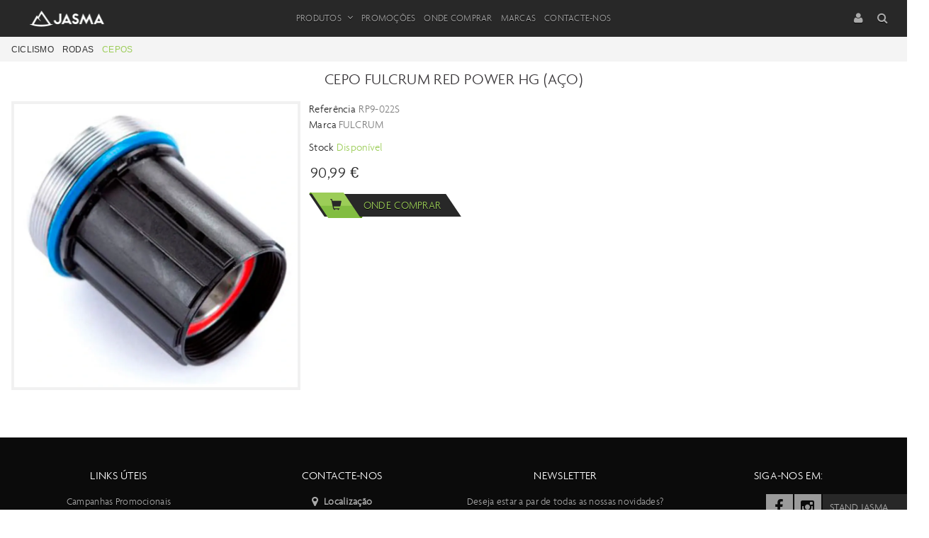

--- FILE ---
content_type: text/html; charset=utf-8
request_url: https://www.jasma.pt/pt-PT/produto/ciclismo/rodas/cepos/cepo-fulcrum-red-power-hg-aco-rp9-022s
body_size: 248111
content:
<!DOCTYPE html><html lang="pt-PT"><head><meta charset="utf-8"><meta http-equiv="X-UA-Compatible" content="IE=edge"><meta name="viewport" content="width=device-width, initial-scale=1"><meta name="google-site-verification" content="JAdnVFYTHm1MjpP3I-K3ae1MSEss3aYrXaIv5qYHQzk"><link rel="shortcut icon" href="/jasma/favicon.webp"><!-- Widget cms_seo_page --><title>CEPO FULCRUM RED POWER HG (AÇO)</title><meta name="description" content="CEPO FULCRUM RED POWER TYPE (AÇO)"><meta name="keywords" content=""><link rel="canonical" href="https://www.jasma.pt/pt-pt/produto/cepo-fulcrum-red-power-hg-aco-rp9-022s" /><!--<base href="://www.jasma.pt/" />--><script type="application/ld+json">{
			"@context": "http://schema.org",
			"@type": "WebSite",
			"url": "://www.jasma.pt",
			"potentialAction": {
				"@type": "SearchAction",
				"target": "://www.jasma.pt/pesquisa?search={searchterm}",
				"query-input": "required name=searchterm"
				}
			}
		</script><!-- /pt-pt/detalhe-produto/ --><!-- facebook --><meta property="og:url" content="www.jasma.pt/pt-pt/produto/cepo-fulcrum-red-power-hg-aco-rp9-022s" /><meta property="og:title" content="CEPO FULCRUM RED POWER HG (A&#199;O)" /><meta property="og:description" content="CEPO FULCRUM RED POWER TYPE (A&#199;O)" /><meta property="og:site_name" content="Stand Jasma" /><meta property="og:image" content="http://www.jasma.pt/resources/CEPO-FULCRUM-RED-POWER-HG-ACO-RP9-022S.webp"/><meta property="og:type"   content="product" /><meta property="fb:app_id" content="" /><!-- twiter --><meta name="twitter:card" content="photo" /><meta name="twitter:site" content="Stand Jasma" /><meta name="twitter:title" content="CEPO FULCRUM RED POWER HG (A&#199;O)"><meta name="twitter:image" content="http://www.jasma.pt/resources/CEPO-FULCRUM-RED-POWER-HG-ACO-RP9-022S.webp"><meta name="twitter:url" content="www.jasma.pt/pt-pt/produto/cepo-fulcrum-red-power-hg-aco-rp9-022s" /><meta name="twitter:description" content="CEPO FULCRUM RED POWER TYPE (A&#199;O)"><!-- google + --><meta itemprop="image" content="http://www.jasma.pt/resources/CEPO-FULCRUM-RED-POWER-HG-ACO-RP9-022S.webp"><meta itemprop="description" content="CEPO FULCRUM RED POWER TYPE (A&#199;O)"><meta itemprop="name" content="CEPO FULCRUM RED POWER HG (A&#199;O)"><!-- pinterest --><meta name="pinterest-rich-pin" content="false" /><!-- End Widget cms_seo_page --><!-- Google tag (gtag.js) --> 
    	<script async='async' src='https://www.googletagmanager.com/gtag/js?id=G-2HPMS0703T'></script><script></script><script>function getCookie(cname) {
                var name = cname + "=";
                var ca = document.cookie.split(';');
                for(var i = 0; i <ca.length; i++) {
                    var c = ca[i];
                    while (c.charAt(0)==' ') {
                        c = c.substring(1);
                    }
                    if (c.indexOf(name) == 0) {
                        return c.substring(name.length,c.length);
                    }
                }    
                return "";    
            } 
            
            var cookiesActive = getCookie('cookiesDirectiveType');
            
            
            
            if (getCookie("cookiesDirective") != ''){
            window.dataLayer = window.dataLayer || [];
                
            function gtag(){dataLayer.push(arguments);}
            gtag('js', new Date());
                gtag('config', 'G-2HPMS0703T');  
            
            if(cookiesActive == '2'){
                gtag('consent', 'default', {
                    'ad_personalization': "granted", 
                    'ad_storage' : "granted", 
                    'ad_user_data' : "granted",
                    'analytics_storage' : "granted", 
                    'functionality_storage' : "granted",
					'personalization_storage' : "granted",
                    'security_storage' : "granted"
                });
            }
            else if (cookiesActive == '4') {                
                gtag('consent', 'default', {
                    'ad_personalization': "denied", 
                    'ad_storage' : "denied", 
                    'ad_user_data' : "denied",
                    'analytics_storage' : "granted", 
                    'functionality_storage' : "granted",
					'personalization_storage' : "granted",
                    'security_storage' : "granted"
                });
            }
            else{                
                gtag('consent', 'default', {
                    'ad_personalization': "denied", 
                    'ad_storage' : "denied", 
                    'ad_user_data' : "denied",
                    'analytics_storage' : "denied", 
                    'functionality_storage' : "denied",
					'personalization_storage' : "denied",
                    'security_storage' : "granted"
                });
            }
        }
        else{
            window.dataLayer = window.dataLayer || [];
                function gtag(){dataLayer.push(arguments);}
                gtag('js', new Date());
                gtag('config', 'G-2HPMS0703T');  
                
                gtag('consent', 'default', {
                    'ad_personalization': "denied", 
                    'ad_storage' : "denied", 
                    'ad_user_data' : "denied",
                    'analytics_storage' : "denied", 
                    'functionality_storage' : "denied",
					'personalization_storage' : "denied",
                    'security_storage' : "granted"
                });
            
        }
            

            var producturl = "produto"; var searchurl = "pesquisa";
            var firstpagevarlog = "homepage"; var firstpagevarnotlog = "homepage";            
            var productfamilyaliasurl = ("linha-de-produto".indexOf('productfamilyaliasurl') > 0 ? 'linha-de-produto-2' : "linha-de-produto" )  ;
            var productfamilyparentaliasurl = ("categoria".indexOf('productfamilyparentaliasurl') > 0 ? 'linha-de-produto' : "categoria" )  ;
            var productfamilyparent2aliasurl = ("categoria".indexOf('productfamilyparent2aliasurl') > 0 ? 'categoria' : "categoria" )  ;
 			var required_field = "Campo obrigat&#243;rio", one_field_at_least = "Necess&#225;rio pelo menos um campo", fields_do_not_match = "Os campos n&#227;o correspondem", invalid_telephone_number = "Telefone Inv&#225;lido!",
                invalid_email_address = "Email Inv&#225;lido!", invalid_usernameField = "Username invalido, n&#227;o &#233; permitido caracteres especiais", invalid_value = "Valor inv&#225;lido!", only_letters_numbers = "Apenas n&#250;meros",
                only_letters = "Apenas letras", only_numbers = "Apenas n&#250;meros", label_rangeInt = "##label_rangeInt##", loadingLabel="A carregar...";
</script><!-- Generated Head -->
<link href="/h/r/1551-1552-1553-1554-1709-1828-2580-2497-2496-2554-1421?ver=503863909" rel="stylesheet" type="text/css"><script src="/h/r/1567-2577-2578-2272-2575-1831-1833-1834-2153-1321-2156-1835-2276-2469-2408-2420-2453-2456-1422-1824-2579-1648-2553-2474-1469-1473-1370-1399-1611-2459-2264?ver=503082390"></script>
<!-- End Generated Head -->

<script  type="text/javascript">
/* Generated Javascript variables */
var numberOfImages = '5';var showAllgalleriesTogether = '1';var IDwarehouse = '1';var check_stock = '1';var showBuyButtonOnlyIfLogin = '1';var showAllgalleriesTogether = '1';var continueOnlyIfLogged = '1';var PriceTypes = '90';var warehouseID = '1';var canBuyIfNoStock = '1';var onlyB2bIfEstabZero = '1';var refreshByAjax = '1';var pvpPriceType = '5';var onlyRefreshSearchFilterByAjax = '1';var sendEmailTo = 'info@jasma.pt';var refreshByAjax = '[]';var showUsernameField = '1';var catLevel = '3';var onFamilyScreen = '1';var isFirstCatPage = '0';var isSecondCatPage = '0';var isThirdCatPage = '0';var renderNPerColumnLayout = '[]';var renderNFirstsCatsPerColumnLayout = '2';var setting_showIndicator = '[]';var auditingLogin = '0';var saveLogin = '0';var withoutTax = '[]';var showTotalLinesPerCart = '0';var showItemsAndTotalInfo = '[]';
</script>
</head> 
    <!-- Widget filterPopup --><div class="winsig_popup_pw_recovery modal fade" id="popup_prod_filters" tabindex="-1" role="dialog" aria-labelledby="" aria-hidden="false"><div class="modal-dialog"><div class="modal-content"><div class="modal-header"><div class="modal-title"><i class="fa fa-list" style="margin-right: 8px; color: #9ccd58;"></i>Filtros de produtos</div></div><div class="modal-body"><div class="col-xs-12 col-sm-12 col-md-12 col-lg-12"><div id="multiFilterContainer" class="col-xs-12 col-sm-12 col-md-12 col-lg-12 acordion_box closed"><div class="row"><div  ><div class="winsig_toggable_filters open" id="filterGrid"><!--<div id="onload" class="winsig_content_title"><div class="title"><a class="" style="padding-left: 18px !important; pointer-events: none;">a carregar filtros</a><img src="/images/loader.gif" style="padding-top: 9px;float: right;width: 18px !important;"></div></div><div id="loaded" class="winsig_content_title hidden"><div class="title"><a class=""><i class="fa fa-list"></i>Filtrar resultados</a></div></div>--><div id="multiFilterContainerLines" clicked="0" loading="1"></div></div><script>onFamilyScreen=1;</script></div></div></div></div></div><div class="modal-footer"><button type="button" class="btn btn-default" onclick="$('#popup_prod_filters').modal('hide');"></button></div></div></div></div><!-- End Widget filterPopup -->
	<body><div id="page"><div id="header" class="mm-fixed-top"><div id="tools_bar" class="winsig_tools_bar"><div class="container header_first"><div class="row"><div class="col-xs-1 col-sm-2 hide_md hide_lg"><div class="winsig_btn_main_menu_mobile hide_md hide_lg"><a href="#main_menu_mobile" type="button" class="btn"><i class="fa fa-align-justify"></i></a></div></div><div class="col-xs-5 col-sm-5 col-md-3 col-lg-3 logoGrid"><div class="winsig_logomarca"><a class="navbar-brand" href="/"></a></div></div><div class="col-xs-6 col-sm-4 col-md-3 col-lg-3" style="display:none;" itemscope="" itemtype="http://schema.org/Organization"><a itemprop="url" href="https://www.jasma.pt/pt-pt/" title="STANDJASMA" class="logo"><img class="desktop" itemprop="logo" src="/images/logomarca.webp" title="STANDJASMA" alt="STANDJASMA"></a></div><div class="hide_xs hide_sm col-md-6 col-lg-6"><div class="winsig_main_menu"><div class="navbar" id="mainmenu"><div class="container"><div class="navbar-nav" itemscope="" itemtype="http://schema.org/SiteNavigationElement">                                                     
                                                <!-- Widget menuCategorias --><li class="dropdown"><a href="#" class="dropdown-toggle" data-toggle="dropdown">Produtos<i class="caret"></i></a><ul class="dropdown-menu"><div class="winsig_options_menu_dropdown_extended"><div class="container"><div class="row" id="catMenuContainer">                    
                	
						<li seoA="promocoes" seoAId="196" title="Promoções" alt="Promoções" class="catParent" itemprop="name"><a onclick="javascript:return false;"" class="dropdown-toggle" data-toggle="dropdown" itemprop="url">Promoções<b class="caret"></b></a><ul class="0"><li seoAId="198" parentId="196" class=""><a id="parentcat" seoA="ciclismo" desc="" href="/pt-pt/categoria/promocoes/ciclismo"" itemprop="url">Ciclismo </a></li><li seoAId="197" parentId="196" class=""><a id="parentcat" seoA="electronica-e-iluminacao" desc="" href="/pt-pt/categoria/promocoes/electronica-e-iluminacao"" itemprop="url">Electrónica e Iluminação </a></li><li seoAId="199" parentId="196" class=""><a id="parentcat" seoA="oficina-e-manutencao" desc="" href="/pt-pt/categoria/promocoes/oficina-e-manutencao"" itemprop="url">Oficina e Manutenção </a></li></ul></li><li seoA="ciclismo" seoAId="154" title="Ciclismo" alt="Ciclismo" class="catParent" itemprop="name"><a onclick="javascript:return false;"" class="dropdown-toggle" data-toggle="dropdown" itemprop="url">Ciclismo<b class="caret"></b></a><ul class="0"><li seoAId="44" parentId="154" class=""><a id="parentcat" seoA="bicicletas-e-quadros" desc="" href="/pt-pt/categoria/ciclismo/bicicletas-e-quadros"" itemprop="url">Bicicletas e Quadros </a></li><li seoAId="27" parentId="154" class=""><a id="parentcat" seoA="roupa-e-acessorios" desc="" href="/pt-pt/categoria/ciclismo/roupa-e-acessorios"" itemprop="url">Roupa e Acessórios </a></li><li seoAId="125" parentId="154" class=""><a id="parentcat" seoA="sapatos" desc="" href="/pt-pt/categoria/ciclismo/sapatos"" itemprop="url">Sapatos </a></li><li seoAId="56" parentId="154" class=""><a id="parentcat" seoA="capacetes" desc="" href="/pt-pt/categoria/ciclismo/capacetes"" itemprop="url">Capacetes </a></li><li seoAId="159" parentId="154" class=""><a id="parentcat" seoA="componentes" desc="" href="/pt-pt/categoria/ciclismo/componentes"" itemprop="url">Componentes </a></li><li seoAId="37" parentId="154" class=""><a id="parentcat" seoA="oculos" desc="" href="/pt-pt/categoria/ciclismo/oculos"" itemprop="url">Óculos </a></li><li seoAId="261" parentId="154" class=""><a id="parentcat" seoA="rodas" desc="" href="/pt-pt/categoria/ciclismo/rodas"" itemprop="url">Rodas </a></li><li seoAId="260" parentId="154" class=""><a id="parentcat" seoA="pneus" desc="" href="/pt-pt/categoria/ciclismo/pneus"" itemprop="url">Pneus </a></li><li seoAId="182" parentId="154" class=""><a id="parentcat" seoA="acessorios" desc="" href="/pt-pt/categoria/ciclismo/acessorios"" itemprop="url">Acessórios </a></li><li seoAId="478" parentId="154" class=""><a id="parentcat" seoA="livros" desc="" href="/pt-pt/categoria/ciclismo/livros"" itemprop="url">Livros </a></li></ul></li><li seoA="electronica-e-iluminacao" seoAId="108" title="Electrónica e Iluminação" alt="Electrónica e Iluminação" class="catParent" itemprop="name"><a onclick="javascript:return false;"" class="dropdown-toggle" data-toggle="dropdown" itemprop="url">Electrónica e Iluminação<b class="caret"></b></a><ul class="0"><li seoAId="360" parentId="108" class=""><a id="parentcat" seoA="luzes-e-radares" desc="" href="/pt-pt/categoria/electronica-e-iluminacao/luzes-e-radares"" itemprop="url">Luzes e Radares </a></li><li seoAId="67" parentId="108" class=""><a id="parentcat" seoA="ciclocomputadores" desc="" href="/pt-pt/categoria/electronica-e-iluminacao/ciclocomputadores"" itemprop="url">Ciclocomputadores </a></li><li seoAId="52" parentId="108" class=""><a id="parentcat" seoA="potenciometros" desc="" href="/pt-pt/categoria/electronica-e-iluminacao/potenciometros"" itemprop="url">Potenciómetros </a></li></ul></li><li seoA="running" seoAId="17" title="Running" alt="Running" class="catParent" itemprop="name"><a onclick="javascript:return false;"" class="dropdown-toggle" data-toggle="dropdown" itemprop="url">Running<b class="caret"></b></a><ul class="0"><li seoAId="121" parentId="17" class=""><a id="parentcat" seoA="sapatos" desc="" href="/pt-pt/categoria/running/sapatos"" itemprop="url">Sapatos </a></li><li seoAId="114" parentId="17" class=""><a id="parentcat" seoA="roupa-running" desc="" href="/pt-pt/categoria/running/roupa-running"" itemprop="url">Roupa Running </a></li><li seoAId="175" parentId="17" class=""><a id="parentcat" seoA="acessorios-running" desc="" href="/pt-pt/categoria/running/acessorios-running"" itemprop="url">Acessórios Running </a></li></ul></li><li seoA="oficina-e-manutencao" seoAId="104" title="Oficina e Manutenção" alt="Oficina e Manutenção" class="catParent" itemprop="name"><a onclick="javascript:return false;"" class="dropdown-toggle" data-toggle="dropdown" itemprop="url">Oficina e Manutenção<b class="caret"></b></a><ul class="0"><li seoAId="118" parentId="104" class=""><a id="parentcat" seoA="ferramenta-profissional" desc="" href="/pt-pt/categoria/oficina-e-manutencao/ferramenta-profissional"" itemprop="url">Ferramenta Profissional </a></li><li seoAId="113" parentId="104" class=""><a id="parentcat" seoA="limpeza-e-polimento" desc="" href="/pt-pt/categoria/oficina-e-manutencao/limpeza-e-polimento"" itemprop="url">Limpeza e Polimento </a></li><li seoAId="176" parentId="104" class=""><a id="parentcat" seoA="lubrificacao-e-manutencao" desc="" href="/pt-pt/categoria/oficina-e-manutencao/lubrificacao-e-manutencao"" itemprop="url">Lubrificação e Manutenção </a></li><li seoAId="258" parentId="104" class=""><a id="parentcat" seoA="vestuario-e-equipamento" desc="" href="/pt-pt/categoria/oficina-e-manutencao/vestuario-e-equipamento"" itemprop="url">Vestuário e Equipamento </a></li></ul></li></div></div></div></ul></li>                    
                    
<script>$(document).ready(function(){renderNFirstsCatsPerColumn(2);});
</script><div id="temp_menuCatmobile" class="temp_menuCatmobile" style="display:none"><li class="dropdown" position =""><a href="#" class="dropdown-toggle" data-toggle="dropdown">Produtos</a><ul class="dropdown-menu"><li id="196" itemprop="name"><a onclick="javascript:return false;"  itemprop="url">Promoções</a><ul><li itemprop="name"><a seoA="ciclismo" seoAId="198" desc="" href="/pt-pt/categoria/promocoes/ciclismo"" itemprop="url">Ciclismo </a><ul class=""><li elemID3="486" seoAId="198" id="lithirdlevel" itemprop="name"><a seoA="bicicletas-eletricas-de-cidade" desc="" href="/pt-pt/categoria/promocoes/ciclismo/bicicletas-eletricas-de-cidade" itemprop="url"><i class="0"></i>Bicicletas Elétricas de Cidade </a></li><li elemID3="480" seoAId="198" id="lithirdlevel" itemprop="name"><a seoA="bicicletas-eletricas-de-montanha" desc="" href="/pt-pt/categoria/promocoes/ciclismo/bicicletas-eletricas-de-montanha" itemprop="url"><i class="0"></i>Bicicletas Elétricas de Montanha </a></li><li elemID3="488" seoAId="198" id="lithirdlevel" itemprop="name"><a seoA="bicicletas-de-estrada-competicao" desc="" href="/pt-pt/categoria/promocoes/ciclismo/bicicletas-de-estrada-competicao" itemprop="url"><i class="0"></i>Bicicletas de Estrada Competição </a></li><li elemID3="487" seoAId="198" id="lithirdlevel" itemprop="name"><a seoA="bicicletas-de-estrada-endurance" desc="" href="/pt-pt/categoria/promocoes/ciclismo/bicicletas-de-estrada-endurance" itemprop="url"><i class="0"></i>Bicicletas de Estrada Endurance </a></li><li elemID3="492" seoAId="198" id="lithirdlevel" itemprop="name"><a seoA="bicicletas-de-estrada-iniciacao-e-lazer" desc="" href="/pt-pt/categoria/promocoes/ciclismo/bicicletas-de-estrada-iniciacao-e-lazer" itemprop="url"><i class="0"></i>Bicicletas de Estrada Iniciação e Lazer </a></li><li elemID3="483" seoAId="198" id="lithirdlevel" itemprop="name"><a seoA="bicicletas-de-gravel" desc="" href="/pt-pt/categoria/promocoes/ciclismo/bicicletas-de-gravel" itemprop="url"><i class="0"></i>Bicicletas de Gravel </a></li><li elemID3="481" seoAId="198" id="lithirdlevel" itemprop="name"><a seoA="bicicletas-de-montanha-iniciacao-e-lazer" desc="" href="/pt-pt/categoria/promocoes/ciclismo/bicicletas-de-montanha-iniciacao-e-lazer" itemprop="url"><i class="0"></i>Bicicletas de Montanha Iniciação e Lazer </a></li><li elemID3="485" seoAId="198" id="lithirdlevel" itemprop="name"><a seoA="bicicletas-de-montanha-trail-e-enduro" desc="" href="/pt-pt/categoria/promocoes/ciclismo/bicicletas-de-montanha-trail-e-enduro" itemprop="url"><i class="0"></i>Bicicletas de Montanha Trail e Enduro </a></li><li elemID3="482" seoAId="198" id="lithirdlevel" itemprop="name"><a seoA="bicicletas-de-montanha-xc-e-maratona" desc="" href="/pt-pt/categoria/promocoes/ciclismo/bicicletas-de-montanha-xc-e-maratona" itemprop="url"><i class="0"></i>Bicicletas de Montanha XC e Maratona </a></li><li elemID3="206" seoAId="198" id="lithirdlevel" itemprop="name"><a seoA="quadros" desc="" href="/pt-pt/categoria/promocoes/ciclismo/quadros" itemprop="url"><i class="0"></i>Quadros </a></li><li elemID3="201" seoAId="198" id="lithirdlevel" itemprop="name"><a seoA="acessorios" desc="" href="/pt-pt/categoria/promocoes/ciclismo/acessorios" itemprop="url"><i class="0"></i>Acessórios </a></li><li elemID3="442" seoAId="198" id="lithirdlevel" itemprop="name"><a seoA="bidons-e-grades" desc="" href="/pt-pt/categoria/promocoes/ciclismo/bidons-e-grades" itemprop="url"><i class="0"></i>Bidons e Grades </a></li><li elemID3="203" seoAId="198" id="lithirdlevel" itemprop="name"><a seoA="capacetes" desc="" href="/pt-pt/categoria/promocoes/ciclismo/capacetes" itemprop="url"><i class="0"></i>Capacetes </a></li><li elemID3="204" seoAId="198" id="lithirdlevel" itemprop="name"><a seoA="componentes" desc="" href="/pt-pt/categoria/promocoes/ciclismo/componentes" itemprop="url"><i class="0"></i>Componentes </a></li><li elemID3="490" seoAId="198" id="lithirdlevel" itemprop="name"><a seoA="guiadores-e-avancos" desc="" href="/pt-pt/categoria/promocoes/ciclismo/guiadores-e-avancos" itemprop="url"><i class="0"></i>Guiadores e Avanços </a></li><li elemID3="72" seoAId="198" id="lithirdlevel" itemprop="name"><a seoA="luvas" desc="" href="/pt-pt/categoria/promocoes/ciclismo/luvas" itemprop="url"><i class="0"></i>Luvas </a></li><li elemID3="205" seoAId="198" id="lithirdlevel" itemprop="name"><a seoA="oculos" desc="" href="/pt-pt/categoria/promocoes/ciclismo/oculos" itemprop="url"><i class="0"></i>Óculos </a></li><li elemID3="437" seoAId="198" id="lithirdlevel" itemprop="name"><a seoA="pneus" desc="" href="/pt-pt/categoria/promocoes/ciclismo/pneus" itemprop="url"><i class="0"></i>Pneus </a></li><li elemID3="207" seoAId="198" id="lithirdlevel" itemprop="name"><a seoA="rodas" desc="" href="/pt-pt/categoria/promocoes/ciclismo/rodas" itemprop="url"><i class="0"></i>Rodas </a></li><li elemID3="220" seoAId="198" id="lithirdlevel" itemprop="name"><a seoA="roupa-e-acessorios" desc="" href="/pt-pt/categoria/promocoes/ciclismo/roupa-e-acessorios" itemprop="url"><i class="0"></i>Roupa e Acessórios </a></li><li elemID3="20" seoAId="198" id="lithirdlevel" itemprop="name"><a seoA="sapatos" desc="" href="/pt-pt/categoria/promocoes/ciclismo/sapatos" itemprop="url"><i class="0"></i>Sapatos </a></li><li elemID3="403" seoAId="198" id="lithirdlevel" itemprop="name"><a seoA="selins" desc="" href="/pt-pt/categoria/promocoes/ciclismo/selins" itemprop="url"><i class="0"></i>Selins </a></li></ul></li><li itemprop="name"><a seoA="electronica-e-iluminacao" seoAId="197" desc="" href="/pt-pt/categoria/promocoes/electronica-e-iluminacao"" itemprop="url">Electrónica e Iluminação </a><ul class=""><li elemID3="209" seoAId="197" id="lithirdlevel" itemprop="name"><a seoA="luzes-radares-e-hud" desc="" href="/pt-pt/categoria/promocoes/electronica-e-iluminacao/luzes-radares-e-hud" itemprop="url"><i class="0"></i>Luzes Radares e HUD </a></li><li elemID3="439" seoAId="197" id="lithirdlevel" itemprop="name"><a seoA="potenciometros" desc="" href="/pt-pt/categoria/promocoes/electronica-e-iluminacao/potenciometros" itemprop="url"><i class="0"></i>Potenciómetros </a></li></ul></li><li itemprop="name"><a seoA="oficina-e-manutencao" seoAId="199" desc="" href="/pt-pt/categoria/promocoes/oficina-e-manutencao"" itemprop="url">Oficina e Manutenção </a><ul class=""><li elemID3="221" seoAId="199" id="lithirdlevel" itemprop="name"><a seoA="limpeza-e-polimento" desc="" href="/pt-pt/categoria/promocoes/oficina-e-manutencao/limpeza-e-polimento" itemprop="url"><i class="0"></i>Limpeza e Polimento </a></li><li elemID3="443" seoAId="199" id="lithirdlevel" itemprop="name"><a seoA="lubrificacao-e-manutencao" desc="" href="/pt-pt/categoria/promocoes/oficina-e-manutencao/lubrificacao-e-manutencao" itemprop="url"><i class="0"></i>Lubrificação e Manutenção </a></li></ul></li></ul></li><li id="154" itemprop="name"><a onclick="javascript:return false;"  itemprop="url">Ciclismo</a><ul><li itemprop="name"><a seoA="bicicletas-e-quadros" seoAId="44" desc="" href="/pt-pt/categoria/ciclismo/bicicletas-e-quadros"" itemprop="url">Bicicletas e Quadros </a><ul class=""><li elemID3="87" seoAId="44" id="lithirdlevel" itemprop="name"><a seoA="e-bikes-cidade" desc="" href="/pt-pt/categoria/ciclismo/bicicletas-e-quadros/e-bikes-cidade" itemprop="url"><i class="0"></i>E-Bikes Cidade </a></li><li elemID3="254" seoAId="44" id="lithirdlevel" itemprop="name"><a seoA="e-bikes-estrada" desc="" href="/pt-pt/categoria/ciclismo/bicicletas-e-quadros/e-bikes-estrada" itemprop="url"><i class="0"></i>E-Bikes Estrada </a></li><li elemID3="428" seoAId="44" id="lithirdlevel" itemprop="name"><a seoA="e-bikes-estrada-gravel-e-cx" desc="" href="/pt-pt/categoria/ciclismo/bicicletas-e-quadros/e-bikes-estrada-gravel-e-cx" itemprop="url"><i class="0"></i>E-Bikes Estrada Gravel e CX </a></li><li elemID3="69" seoAId="44" id="lithirdlevel" itemprop="name"><a seoA="e-bikes-montanha" desc="" href="/pt-pt/categoria/ciclismo/bicicletas-e-quadros/e-bikes-montanha" itemprop="url"><i class="0"></i>E-Bikes Montanha </a></li><li elemID3="6" seoAId="44" id="lithirdlevel" itemprop="name"><a seoA="senhora" desc="" href="/pt-pt/categoria/ciclismo/bicicletas-e-quadros/senhora" itemprop="url"><i class="0"></i>Senhora </a></li><li elemID3="127" seoAId="44" id="lithirdlevel" itemprop="name"><a seoA="cidade-e-urbanas" desc="" href="/pt-pt/categoria/ciclismo/bicicletas-e-quadros/cidade-e-urbanas" itemprop="url"><i class="0"></i>Cidade e urbanas </a></li><li elemID3="82" seoAId="44" id="lithirdlevel" itemprop="name"><a seoA="crianca-e-bmx" desc="" href="/pt-pt/categoria/ciclismo/bicicletas-e-quadros/crianca-e-bmx" itemprop="url"><i class="0"></i>Criança e Bmx </a></li><li elemID3="224" seoAId="44" id="lithirdlevel" itemprop="name"><a seoA="crianca-future-pro" desc="" href="/pt-pt/categoria/ciclismo/bicicletas-e-quadros/crianca-future-pro" itemprop="url"><i class="0"></i>Criança Future Pro </a></li><li elemID3="147" seoAId="44" id="lithirdlevel" itemprop="name"><a seoA="down-hill-e-freeride" desc="" href="/pt-pt/categoria/ciclismo/bicicletas-e-quadros/down-hill-e-freeride" itemprop="url"><i class="0"></i>Down Hill e Freeride </a></li><li elemID3="119" seoAId="44" id="lithirdlevel" itemprop="name"><a seoA="estrada-competicao" desc="" href="/pt-pt/categoria/ciclismo/bicicletas-e-quadros/estrada-competicao" itemprop="url"><i class="0"></i>Estrada Competição </a></li><li elemID3="225" seoAId="44" id="lithirdlevel" itemprop="name"><a seoA="estrada-endurance" desc="" href="/pt-pt/categoria/ciclismo/bicicletas-e-quadros/estrada-endurance" itemprop="url"><i class="0"></i>Estrada Endurance </a></li><li elemID3="68" seoAId="44" id="lithirdlevel" itemprop="name"><a seoA="estrada-gravel-e-cx" desc="" href="/pt-pt/categoria/ciclismo/bicicletas-e-quadros/estrada-gravel-e-cx" itemprop="url"><i class="0"></i>Estrada Gravel e CX </a></li><li elemID3="3" seoAId="44" id="lithirdlevel" itemprop="name"><a seoA="estrada-iniciacao-e-lazer" desc="" href="/pt-pt/categoria/ciclismo/bicicletas-e-quadros/estrada-iniciacao-e-lazer" itemprop="url"><i class="0"></i>Estrada Iniciação e Lazer </a></li><li elemID3="57" seoAId="44" id="lithirdlevel" itemprop="name"><a seoA="estrada-triatlo" desc="" href="/pt-pt/categoria/ciclismo/bicicletas-e-quadros/estrada-triatlo" itemprop="url"><i class="0"></i>Estrada Triatlo </a></li><li elemID3="35" seoAId="44" id="lithirdlevel" itemprop="name"><a seoA="montanha-iniciacao-e-lazer" desc="" href="/pt-pt/categoria/ciclismo/bicicletas-e-quadros/montanha-iniciacao-e-lazer" itemprop="url"><i class="0"></i>Montanha Iniciação e Lazer </a></li><li elemID3="142" seoAId="44" id="lithirdlevel" itemprop="name"><a seoA="montanha-trail-e-enduro" desc="" href="/pt-pt/categoria/ciclismo/bicicletas-e-quadros/montanha-trail-e-enduro" itemprop="url"><i class="0"></i>Montanha Trail e Enduro </a></li><li elemID3="93" seoAId="44" id="lithirdlevel" itemprop="name"><a seoA="montanha-xc-e-maratona" desc="" href="/pt-pt/categoria/ciclismo/bicicletas-e-quadros/montanha-xc-e-maratona" itemprop="url"><i class="0"></i>Montanha XC e Maratona </a></li><li elemID3="79" seoAId="44" id="lithirdlevel" itemprop="name"><a seoA="quadros---down-hill-e-freeride" desc="" href="/pt-pt/categoria/ciclismo/bicicletas-e-quadros/quadros---down-hill-e-freeride" itemprop="url"><i class="0"></i>Quadros - Down Hill e Freeride </a></li><li elemID3="36" seoAId="44" id="lithirdlevel" itemprop="name"><a seoA="quadros---estrada-competicao" desc="" href="/pt-pt/categoria/ciclismo/bicicletas-e-quadros/quadros---estrada-competicao" itemprop="url"><i class="0"></i>Quadros - Estrada Competição </a></li><li elemID3="450" seoAId="44" id="lithirdlevel" itemprop="name"><a seoA="quadros---estrada-contra-relogio" desc="" href="/pt-pt/categoria/ciclismo/bicicletas-e-quadros/quadros---estrada-contra-relogio" itemprop="url"><i class="0"></i>Quadros - Estrada Contra-Relógio </a></li><li elemID3="141" seoAId="44" id="lithirdlevel" itemprop="name"><a seoA="quadros---estrada-gravel-e-cx" desc="" href="/pt-pt/categoria/ciclismo/bicicletas-e-quadros/quadros---estrada-gravel-e-cx" itemprop="url"><i class="0"></i>Quadros - Estrada Gravel e CX </a></li><li elemID3="86" seoAId="44" id="lithirdlevel" itemprop="name"><a seoA="quadros---estrada-triatlo" desc="" href="/pt-pt/categoria/ciclismo/bicicletas-e-quadros/quadros---estrada-triatlo" itemprop="url"><i class="0"></i>Quadros - Estrada Triatlo </a></li><li elemID3="7" seoAId="44" id="lithirdlevel" itemprop="name"><a seoA="quadros---montanha-trail-e-enduro" desc="" href="/pt-pt/categoria/ciclismo/bicicletas-e-quadros/quadros---montanha-trail-e-enduro" itemprop="url"><i class="0"></i>Quadros - Montanha Trail e Enduro </a></li><li elemID3="98" seoAId="44" id="lithirdlevel" itemprop="name"><a seoA="quadros---montanha-xc-e-maratona" desc="" href="/pt-pt/categoria/ciclismo/bicicletas-e-quadros/quadros---montanha-xc-e-maratona" itemprop="url"><i class="0"></i>Quadros - Montanha XC e Maratona </a></li><li elemID3="137" seoAId="44" id="lithirdlevel" itemprop="name"><a seoA="pecas---acessorios-e-partes-de-quadros" desc="" href="/pt-pt/categoria/ciclismo/bicicletas-e-quadros/pecas---acessorios-e-partes-de-quadros" itemprop="url"><i class="0"></i>Peças - Acessórios e partes de quadros </a></li><li elemID3="39" seoAId="44" id="lithirdlevel" itemprop="name"><a seoA="pecas---dropouts-e-eixos-de-roda" desc="" href="/pt-pt/categoria/ciclismo/bicicletas-e-quadros/pecas---dropouts-e-eixos-de-roda" itemprop="url"><i class="0"></i>Peças - Dropouts e Eixos de roda </a></li><li elemID3="129" seoAId="44" id="lithirdlevel" itemprop="name"><a seoA="pecas---guias-de-corrente" desc="" href="/pt-pt/categoria/ciclismo/bicicletas-e-quadros/pecas---guias-de-corrente" itemprop="url"><i class="0"></i>Peças - Guias de Corrente </a></li></ul></li><li itemprop="name"><a seoA="roupa-e-acessorios" seoAId="27" desc="" href="/pt-pt/categoria/ciclismo/roupa-e-acessorios"" itemprop="url">Roupa e Acessórios </a><ul class=""><li elemID3="92" seoAId="27" id="lithirdlevel" itemprop="name"><a seoA="acessorios-e-complementos-inverno" desc="" href="/pt-pt/categoria/ciclismo/roupa-e-acessorios/acessorios-e-complementos-inverno" itemprop="url"><i class="0"></i>Acessórios e Complementos Inverno </a></li><li elemID3="89" seoAId="27" id="lithirdlevel" itemprop="name"><a seoA="bones" desc="" href="/pt-pt/categoria/ciclismo/roupa-e-acessorios/bones" itemprop="url"><i class="0"></i>Bonés </a></li><li elemID3="9" seoAId="27" id="lithirdlevel" itemprop="name"><a seoA="factory-e-casual" desc="" href="/pt-pt/categoria/ciclismo/roupa-e-acessorios/factory-e-casual" itemprop="url"><i class="0"></i>Factory e Casual </a></li><li elemID3="31" seoAId="27" id="lithirdlevel" itemprop="name"><a seoA="luvas" desc="" href="/pt-pt/categoria/ciclismo/roupa-e-acessorios/luvas" itemprop="url"><i class="0"></i>Luvas </a></li><li elemID3="349" seoAId="27" id="lithirdlevel" itemprop="name"><a seoA="meias" desc="" href="/pt-pt/categoria/ciclismo/roupa-e-acessorios/meias" itemprop="url"><i class="0"></i>Meias </a></li><li elemID3="48" seoAId="27" id="lithirdlevel" itemprop="name"><a seoA="protecao-e-seguranca" desc="" href="/pt-pt/categoria/ciclismo/roupa-e-acessorios/protecao-e-seguranca" itemprop="url"><i class="0"></i>Proteção e Segurança </a></li><li elemID3="429" seoAId="27" id="lithirdlevel" itemprop="name"><a seoA="roupa-ciclismo-commuting" desc="" href="/pt-pt/categoria/ciclismo/roupa-e-acessorios/roupa-ciclismo-commuting" itemprop="url"><i class="0"></i>Roupa Ciclismo Commuting </a></li><li elemID3="430" seoAId="27" id="lithirdlevel" itemprop="name"><a seoA="roupa-ciclismo-gravel" desc="" href="/pt-pt/categoria/ciclismo/roupa-e-acessorios/roupa-ciclismo-gravel" itemprop="url"><i class="0"></i>Roupa Ciclismo Gravel </a></li><li elemID3="169" seoAId="27" id="lithirdlevel" itemprop="name"><a seoA="roupa-ciclismo-inverno" desc="" href="/pt-pt/categoria/ciclismo/roupa-e-acessorios/roupa-ciclismo-inverno" itemprop="url"><i class="0"></i>Roupa Ciclismo Inverno </a></li><li elemID3="146" seoAId="27" id="lithirdlevel" itemprop="name"><a seoA="roupa-ciclismo-performance" desc="" href="/pt-pt/categoria/ciclismo/roupa-e-acessorios/roupa-ciclismo-performance" itemprop="url"><i class="0"></i>Roupa Ciclismo Performance </a></li><li elemID3="425" seoAId="27" id="lithirdlevel" itemprop="name"><a seoA="roupa-ciclismo-senhora-gravel" desc="" href="/pt-pt/categoria/ciclismo/roupa-e-acessorios/roupa-ciclismo-senhora-gravel" itemprop="url"><i class="0"></i>Roupa Ciclismo Senhora Gravel </a></li><li elemID3="94" seoAId="27" id="lithirdlevel" itemprop="name"><a seoA="roupa-ciclismo-senhora-performance" desc="" href="/pt-pt/categoria/ciclismo/roupa-e-acessorios/roupa-ciclismo-senhora-performance" itemprop="url"><i class="0"></i>Roupa Ciclismo Senhora Performance </a></li><li elemID3="229" seoAId="27" id="lithirdlevel" itemprop="name"><a seoA="roupa-ciclismo-senhora-trail" desc="" href="/pt-pt/categoria/ciclismo/roupa-e-acessorios/roupa-ciclismo-senhora-trail" itemprop="url"><i class="0"></i>Roupa Ciclismo Senhora Trail </a></li><li elemID3="228" seoAId="27" id="lithirdlevel" itemprop="name"><a seoA="roupa-ciclismo-trail" desc="" href="/pt-pt/categoria/ciclismo/roupa-e-acessorios/roupa-ciclismo-trail" itemprop="url"><i class="0"></i>Roupa Ciclismo Trail </a></li><li elemID3="227" seoAId="27" id="lithirdlevel" itemprop="name"><a seoA="roupa-crianca" desc="" href="/pt-pt/categoria/ciclismo/roupa-e-acessorios/roupa-crianca" itemprop="url"><i class="0"></i>Roupa Criança </a></li></ul></li><li itemprop="name"><a seoA="sapatos" seoAId="125" desc="" href="/pt-pt/categoria/ciclismo/sapatos"" itemprop="url">Sapatos </a><ul class=""><li elemID3="24" seoAId="125" id="lithirdlevel" itemprop="name"><a seoA="sapatos-montanha" desc="" href="/pt-pt/categoria/ciclismo/sapatos/sapatos-montanha" itemprop="url"><i class="0"></i>Sapatos Montanha </a></li><li elemID3="58" seoAId="125" id="lithirdlevel" itemprop="name"><a seoA="sapatos-estrada" desc="" href="/pt-pt/categoria/ciclismo/sapatos/sapatos-estrada" itemprop="url"><i class="0"></i>Sapatos Estrada </a></li><li elemID3="66" seoAId="125" id="lithirdlevel" itemprop="name"><a seoA="sapatos-trail-e-lazer" desc="" href="/pt-pt/categoria/ciclismo/sapatos/sapatos-trail-e-lazer" itemprop="url"><i class="0"></i>Sapatos trail e Lazer </a></li><li elemID3="413" seoAId="125" id="lithirdlevel" itemprop="name"><a seoA="sapatos-gravel" desc="" href="/pt-pt/categoria/ciclismo/sapatos/sapatos-gravel" itemprop="url"><i class="0"></i>Sapatos Gravel </a></li><li elemID3="167" seoAId="125" id="lithirdlevel" itemprop="name"><a seoA="sapatos-triatlo" desc="" href="/pt-pt/categoria/ciclismo/sapatos/sapatos-triatlo" itemprop="url"><i class="0"></i>Sapatos Triatlo </a></li><li elemID3="120" seoAId="125" id="lithirdlevel" itemprop="name"><a seoA="palmilhas-e-pecas-sapatos" desc="" href="/pt-pt/categoria/ciclismo/sapatos/palmilhas-e-pecas-sapatos" itemprop="url"><i class="0"></i>Palmilhas e peças Sapatos </a></li></ul></li><li itemprop="name"><a seoA="capacetes" seoAId="56" desc="" href="/pt-pt/categoria/ciclismo/capacetes"" itemprop="url">Capacetes </a><ul class=""><li elemID3="4" seoAId="56" id="lithirdlevel" itemprop="name"><a seoA="capacetes-competicao" desc="" href="/pt-pt/categoria/ciclismo/capacetes/capacetes-competicao" itemprop="url"><i class="0"></i>Capacetes Competição </a></li><li elemID3="184" seoAId="56" id="lithirdlevel" itemprop="name"><a seoA="capacetes-montanha" desc="" href="/pt-pt/categoria/ciclismo/capacetes/capacetes-montanha" itemprop="url"><i class="0"></i>Capacetes Montanha </a></li><li elemID3="103" seoAId="56" id="lithirdlevel" itemprop="name"><a seoA="capacetes-estrada" desc="" href="/pt-pt/categoria/ciclismo/capacetes/capacetes-estrada" itemprop="url"><i class="0"></i>Capacetes Estrada </a></li><li elemID3="190" seoAId="56" id="lithirdlevel" itemprop="name"><a seoA="capacetes-crianca" desc="" href="/pt-pt/categoria/ciclismo/capacetes/capacetes-crianca" itemprop="url"><i class="0"></i>Capacetes Criança </a></li><li elemID3="352" seoAId="56" id="lithirdlevel" itemprop="name"><a seoA="capacetes-cidade" desc="" href="/pt-pt/categoria/ciclismo/capacetes/capacetes-cidade" itemprop="url"><i class="0"></i>Capacetes Cidade </a></li><li elemID3="53" seoAId="56" id="lithirdlevel" itemprop="name"><a seoA="acessorios-e-pecas-capacetes" desc="" href="/pt-pt/categoria/ciclismo/capacetes/acessorios-e-pecas-capacetes" itemprop="url"><i class="0"></i>Acessórios e peças Capacetes </a></li></ul></li><li itemprop="name"><a seoA="componentes" seoAId="159" desc="" href="/pt-pt/categoria/ciclismo/componentes"" itemprop="url">Componentes </a><ul class=""><li elemID3="30" seoAId="159" id="lithirdlevel" itemprop="name"><a seoA="avancos---acessorios" desc="" href="/pt-pt/categoria/ciclismo/componentes/avancos---acessorios" itemprop="url"><i class="0"></i>Avanços - Acessórios </a></li><li elemID3="75" seoAId="159" id="lithirdlevel" itemprop="name"><a seoA="avancos-estrada" desc="" href="/pt-pt/categoria/ciclismo/componentes/avancos-estrada" itemprop="url"><i class="0"></i>Avanços Estrada </a></li><li elemID3="84" seoAId="159" id="lithirdlevel" itemprop="name"><a seoA="avancos-montanha" desc="" href="/pt-pt/categoria/ciclismo/componentes/avancos-montanha" itemprop="url"><i class="0"></i>Avanços Montanha </a></li><li elemID3="96" seoAId="159" id="lithirdlevel" itemprop="name"><a seoA="cabos-espirais-e-acessorios" desc="" href="/pt-pt/categoria/ciclismo/componentes/cabos-espirais-e-acessorios" itemprop="url"><i class="0"></i>Cabos Espirais e acessórios </a></li><li elemID3="168" seoAId="159" id="lithirdlevel" itemprop="name"><a seoA="caixas-de-direcao" desc="" href="/pt-pt/categoria/ciclismo/componentes/caixas-de-direcao" itemprop="url"><i class="0"></i>Caixas de Direção </a></li><li elemID3="189" seoAId="159" id="lithirdlevel" itemprop="name"><a seoA="espigoes-de-selim-e-abracadeiras" desc="" href="/pt-pt/categoria/ciclismo/componentes/espigoes-de-selim-e-abracadeiras" itemprop="url"><i class="0"></i>Espigões de Selim e Abraçadeiras </a></li><li elemID3="186" seoAId="159" id="lithirdlevel" itemprop="name"><a seoA="fitas-de-guiador" desc="" href="/pt-pt/categoria/ciclismo/componentes/fitas-de-guiador" itemprop="url"><i class="0"></i>Fitas de Guiador </a></li><li elemID3="65" seoAId="159" id="lithirdlevel" itemprop="name"><a seoA="guiadores-btt" desc="" href="/pt-pt/categoria/ciclismo/componentes/guiadores-btt" itemprop="url"><i class="0"></i>Guiadores BTT </a></li><li elemID3="49" seoAId="159" id="lithirdlevel" itemprop="name"><a seoA="guiadores-estrada" desc="" href="/pt-pt/categoria/ciclismo/componentes/guiadores-estrada" itemprop="url"><i class="0"></i>Guiadores Estrada </a></li><li elemID3="81" seoAId="159" id="lithirdlevel" itemprop="name"><a seoA="guias-de-corrente" desc="" href="/pt-pt/categoria/ciclismo/componentes/guias-de-corrente" itemprop="url"><i class="0"></i>Guias de Corrente </a></li><li elemID3="162" seoAId="159" id="lithirdlevel" itemprop="name"><a seoA="pecas-e-bikes" desc="" href="/pt-pt/categoria/ciclismo/componentes/pecas-e-bikes" itemprop="url"><i class="0"></i>Peças E-Bikes </a></li><li elemID3="180" seoAId="159" id="lithirdlevel" itemprop="name"><a seoA="pedais" desc="" href="/pt-pt/categoria/ciclismo/componentes/pedais" itemprop="url"><i class="0"></i>Pedais </a></li><li elemID3="412" seoAId="159" id="lithirdlevel" itemprop="name"><a seoA="pedais---acessorios-pedais" desc="" href="/pt-pt/categoria/ciclismo/componentes/pedais---acessorios-pedais" itemprop="url"><i class="0"></i>Pedais - Acessórios pedais </a></li><li elemID3="211" seoAId="159" id="lithirdlevel" itemprop="name"><a seoA="pedais---travessas" desc="" href="/pt-pt/categoria/ciclismo/componentes/pedais---travessas" itemprop="url"><i class="0"></i>Pedais - Travessas </a></li><li elemID3="26" seoAId="159" id="lithirdlevel" itemprop="name"><a seoA="punhos" desc="" href="/pt-pt/categoria/ciclismo/componentes/punhos" itemprop="url"><i class="0"></i>Punhos </a></li><li elemID3="25" seoAId="159" id="lithirdlevel" itemprop="name"><a seoA="rolamentos" desc="" href="/pt-pt/categoria/ciclismo/componentes/rolamentos" itemprop="url"><i class="0"></i>Rolamentos </a></li><li elemID3="45" seoAId="159" id="lithirdlevel" itemprop="name"><a seoA="selins" desc="" href="/pt-pt/categoria/ciclismo/componentes/selins" itemprop="url"><i class="0"></i>Selins </a></li><li elemID3="427" seoAId="159" id="lithirdlevel" itemprop="name"><a seoA="selins---acessorios" desc="" href="/pt-pt/categoria/ciclismo/componentes/selins---acessorios" itemprop="url"><i class="0"></i>Selins - Acessórios </a></li><li elemID3="110" seoAId="159" id="lithirdlevel" itemprop="name"><a seoA="suspensoes-amortecedores-e-acessorios" desc="" href="/pt-pt/categoria/ciclismo/componentes/suspensoes-amortecedores-e-acessorios" itemprop="url"><i class="0"></i>Suspensões Amortecedores e Acessórios </a></li><li elemID3="446" seoAId="159" id="lithirdlevel" itemprop="name"><a seoA="transmissao---acessorios-grupos-eletronicos" desc="" href="/pt-pt/categoria/ciclismo/componentes/transmissao---acessorios-grupos-eletronicos" itemprop="url"><i class="0"></i>Transmissão - Acessórios Grupos Eletrónicos </a></li><li elemID3="438" seoAId="159" id="lithirdlevel" itemprop="name"><a seoA="transmissao---baterias" desc="" href="/pt-pt/categoria/ciclismo/componentes/transmissao---baterias" itemprop="url"><i class="0"></i>Transmissão - Baterias </a></li><li elemID3="126" seoAId="159" id="lithirdlevel" itemprop="name"><a seoA="transmissao---cassetes" desc="" href="/pt-pt/categoria/ciclismo/componentes/transmissao---cassetes" itemprop="url"><i class="0"></i>Transmissão - Cassetes </a></li><li elemID3="244" seoAId="159" id="lithirdlevel" itemprop="name"><a seoA="transmissao---correntes" desc="" href="/pt-pt/categoria/ciclismo/componentes/transmissao---correntes" itemprop="url"><i class="0"></i>Transmissão - Correntes </a></li><li elemID3="417" seoAId="159" id="lithirdlevel" itemprop="name"><a seoA="transmissao---mudancas-dianteiras" desc="" href="/pt-pt/categoria/ciclismo/componentes/transmissao---mudancas-dianteiras" itemprop="url"><i class="0"></i>Transmissão - Mudanças Dianteiras </a></li><li elemID3="416" seoAId="159" id="lithirdlevel" itemprop="name"><a seoA="transmissao---mudancas-traseiras" desc="" href="/pt-pt/categoria/ciclismo/componentes/transmissao---mudancas-traseiras" itemprop="url"><i class="0"></i>Transmissão - Mudanças Traseiras </a></li><li elemID3="445" seoAId="159" id="lithirdlevel" itemprop="name"><a seoA="transmissao---pedaleiros-e-blocos" desc="" href="/pt-pt/categoria/ciclismo/componentes/transmissao---pedaleiros-e-blocos" itemprop="url"><i class="0"></i>Transmissão - Pedaleiros e Blocos </a></li><li elemID3="441" seoAId="159" id="lithirdlevel" itemprop="name"><a seoA="transmissao---pratos" desc="" href="/pt-pt/categoria/ciclismo/componentes/transmissao---pratos" itemprop="url"><i class="0"></i>Transmissão - Pratos </a></li><li elemID3="135" seoAId="159" id="lithirdlevel" itemprop="name"><a seoA="travoes" desc="" href="/pt-pt/categoria/ciclismo/componentes/travoes" itemprop="url"><i class="0"></i>Travões </a></li><li elemID3="348" seoAId="159" id="lithirdlevel" itemprop="name"><a seoA="travoes---acessorios" desc="" href="/pt-pt/categoria/ciclismo/componentes/travoes---acessorios" itemprop="url"><i class="0"></i>Travões - Acessórios </a></li><li elemID3="253" seoAId="159" id="lithirdlevel" itemprop="name"><a seoA="travoes---calcos-e-pastilhas-de-travao" desc="" href="/pt-pt/categoria/ciclismo/componentes/travoes---calcos-e-pastilhas-de-travao" itemprop="url"><i class="0"></i>Travões - Calços e Pastilhas de Travão </a></li><li elemID3="444" seoAId="159" id="lithirdlevel" itemprop="name"><a seoA="travoes---rotores-de-travao-de-disco" desc="" href="/pt-pt/categoria/ciclismo/componentes/travoes---rotores-de-travao-de-disco" itemprop="url"><i class="0"></i>Travões - Rotores de Travão de Disco </a></li></ul></li><li itemprop="name"><a seoA="oculos" seoAId="37" desc="" href="/pt-pt/categoria/ciclismo/oculos"" itemprop="url">Óculos </a><ul class=""><li elemID3="165" seoAId="37" id="lithirdlevel" itemprop="name"><a seoA="oculos" desc="" href="/pt-pt/categoria/ciclismo/oculos/oculos" itemprop="url"><i class="0"></i>Óculos </a></li><li elemID3="42" seoAId="37" id="lithirdlevel" itemprop="name"><a seoA="goggles" desc="" href="/pt-pt/categoria/ciclismo/oculos/goggles" itemprop="url"><i class="0"></i>Goggles </a></li><li elemID3="160" seoAId="37" id="lithirdlevel" itemprop="name"><a seoA="acessorios-e-pecas-oculos" desc="" href="/pt-pt/categoria/ciclismo/oculos/acessorios-e-pecas-oculos" itemprop="url"><i class="0"></i>Acessórios e peças Óculos </a></li></ul></li><li itemprop="name"><a seoA="rodas" seoAId="261" desc="" href="/pt-pt/categoria/ciclismo/rodas"" itemprop="url">Rodas </a><ul class=""><li elemID3="285" seoAId="261" id="lithirdlevel" itemprop="name"><a seoA="rodas-de-montanha" desc="" href="/pt-pt/categoria/ciclismo/rodas/rodas-de-montanha" itemprop="url"><i class="0"></i>Rodas de Montanha </a></li><li elemID3="287" seoAId="261" id="lithirdlevel" itemprop="name"><a seoA="rodas-de-montanha---tras-apenas" desc="" href="/pt-pt/categoria/ciclismo/rodas/rodas-de-montanha---tras-apenas" itemprop="url"><i class="0"></i>Rodas de Montanha - Trás Apenas </a></li><li elemID3="289" seoAId="261" id="lithirdlevel" itemprop="name"><a seoA="rodas-de-estrada" desc="" href="/pt-pt/categoria/ciclismo/rodas/rodas-de-estrada" itemprop="url"><i class="0"></i>Rodas de Estrada </a></li><li elemID3="436" seoAId="261" id="lithirdlevel" itemprop="name"><a seoA="rodas-de-estrada---tras-apenas" desc="" href="/pt-pt/categoria/ciclismo/rodas/rodas-de-estrada---tras-apenas" itemprop="url"><i class="0"></i>Rodas de Estrada - Trás Apenas </a></li><li elemID3="290" seoAId="261" id="lithirdlevel" itemprop="name"><a seoA="cepos" desc="" href="/pt-pt/categoria/ciclismo/rodas/cepos" itemprop="url"><i class="0"></i>Cepos </a></li><li elemID3="291" seoAId="261" id="lithirdlevel" itemprop="name"><a seoA="chavetas-e-eixos" desc="" href="/pt-pt/categoria/ciclismo/rodas/chavetas-e-eixos" itemprop="url"><i class="0"></i>Chavetas e eixos </a></li><li elemID3="292" seoAId="261" id="lithirdlevel" itemprop="name"><a seoA="aros" desc="" href="/pt-pt/categoria/ciclismo/rodas/aros" itemprop="url"><i class="0"></i>Aros </a></li><li elemID3="293" seoAId="261" id="lithirdlevel" itemprop="name"><a seoA="raios" desc="" href="/pt-pt/categoria/ciclismo/rodas/raios" itemprop="url"><i class="0"></i>Raios </a></li><li elemID3="294" seoAId="261" id="lithirdlevel" itemprop="name"><a seoA="cabecas-de-raio" desc="" href="/pt-pt/categoria/ciclismo/rodas/cabecas-de-raio" itemprop="url"><i class="0"></i>Cabeças de Raio </a></li><li elemID3="295" seoAId="261" id="lithirdlevel" itemprop="name"><a seoA="pecas-para-cubos" desc="" href="/pt-pt/categoria/ciclismo/rodas/pecas-para-cubos" itemprop="url"><i class="0"></i>Peças para Cubos </a></li><li elemID3="296" seoAId="261" id="lithirdlevel" itemprop="name"><a seoA="autocolantes" desc="" href="/pt-pt/categoria/ciclismo/rodas/autocolantes" itemprop="url"><i class="0"></i>Autocolantes </a></li></ul></li><li itemprop="name"><a seoA="pneus" seoAId="260" desc="" href="/pt-pt/categoria/ciclismo/pneus"" itemprop="url">Pneus </a><ul class=""><li elemID3="455" seoAId="260" id="lithirdlevel" itemprop="name"><a seoA="pneus-e-bike-cross-country-e-trail-29" desc="" href="/pt-pt/categoria/ciclismo/pneus/pneus-e-bike-cross-country-e-trail-29" itemprop="url"><i class="0"></i>Pneus E-Bike Cross Country e Trail 29 </a></li><li elemID3="461" seoAId="260" id="lithirdlevel" itemprop="name"><a seoA="pneus-e-bike-down-hill-26" desc="" href="/pt-pt/categoria/ciclismo/pneus/pneus-e-bike-down-hill-26" itemprop="url"><i class="0"></i>Pneus E-Bike Down Hill 26 </a></li><li elemID3="454" seoAId="260" id="lithirdlevel" itemprop="name"><a seoA="pneus-e-bike-down-hill-275" desc="" href="/pt-pt/categoria/ciclismo/pneus/pneus-e-bike-down-hill-275" itemprop="url"><i class="0"></i>Pneus E-Bike Down Hill 27.5 </a></li><li elemID3="456" seoAId="260" id="lithirdlevel" itemprop="name"><a seoA="pneus-e-bike-down-hill-29" desc="" href="/pt-pt/categoria/ciclismo/pneus/pneus-e-bike-down-hill-29" itemprop="url"><i class="0"></i>Pneus E-Bike Down Hill 29 </a></li><li elemID3="459" seoAId="260" id="lithirdlevel" itemprop="name"><a seoA="pneus-e-bike-enduro-275" desc="" href="/pt-pt/categoria/ciclismo/pneus/pneus-e-bike-enduro-275" itemprop="url"><i class="0"></i>Pneus E-Bike Enduro 27.5 </a></li><li elemID3="458" seoAId="260" id="lithirdlevel" itemprop="name"><a seoA="pneus-e-bike-enduro-29" desc="" href="/pt-pt/categoria/ciclismo/pneus/pneus-e-bike-enduro-29" itemprop="url"><i class="0"></i>Pneus E-Bike Enduro 29 </a></li><li elemID3="460" seoAId="260" id="lithirdlevel" itemprop="name"><a seoA="pneus-e-bike-estrada" desc="" href="/pt-pt/categoria/ciclismo/pneus/pneus-e-bike-estrada" itemprop="url"><i class="0"></i>Pneus E-Bike Estrada </a></li><li elemID3="457" seoAId="260" id="lithirdlevel" itemprop="name"><a seoA="pneus-e-bike-gravel" desc="" href="/pt-pt/categoria/ciclismo/pneus/pneus-e-bike-gravel" itemprop="url"><i class="0"></i>Pneus E-Bike Gravel </a></li><li elemID3="264" seoAId="260" id="lithirdlevel" itemprop="name"><a seoA="pneus-cross-country-e-trail-29" desc="" href="/pt-pt/categoria/ciclismo/pneus/pneus-cross-country-e-trail-29" itemprop="url"><i class="0"></i>Pneus Cross Country e Trail 29 </a></li><li elemID3="267" seoAId="260" id="lithirdlevel" itemprop="name"><a seoA="pneus-enduro-29" desc="" href="/pt-pt/categoria/ciclismo/pneus/pneus-enduro-29" itemprop="url"><i class="0"></i>Pneus Enduro 29 </a></li><li elemID3="268" seoAId="260" id="lithirdlevel" itemprop="name"><a seoA="pneus-enduro-275" desc="" href="/pt-pt/categoria/ciclismo/pneus/pneus-enduro-275" itemprop="url"><i class="0"></i>Pneus Enduro 27.5 </a></li><li elemID3="270" seoAId="260" id="lithirdlevel" itemprop="name"><a seoA="pneus-down-hill-29" desc="" href="/pt-pt/categoria/ciclismo/pneus/pneus-down-hill-29" itemprop="url"><i class="0"></i>Pneus Down Hill 29 </a></li><li elemID3="271" seoAId="260" id="lithirdlevel" itemprop="name"><a seoA="pneus-down-hill-275" desc="" href="/pt-pt/categoria/ciclismo/pneus/pneus-down-hill-275" itemprop="url"><i class="0"></i>Pneus Down Hill 27.5 </a></li><li elemID3="453" seoAId="260" id="lithirdlevel" itemprop="name"><a seoA="pneus-down-hill-26" desc="" href="/pt-pt/categoria/ciclismo/pneus/pneus-down-hill-26" itemprop="url"><i class="0"></i>Pneus Down Hill 26 </a></li><li elemID3="272" seoAId="260" id="lithirdlevel" itemprop="name"><a seoA="pneus-estrada" desc="" href="/pt-pt/categoria/ciclismo/pneus/pneus-estrada" itemprop="url"><i class="0"></i>Pneus Estrada </a></li><li elemID3="273" seoAId="260" id="lithirdlevel" itemprop="name"><a seoA="pneus-estrada-tubeless" desc="" href="/pt-pt/categoria/ciclismo/pneus/pneus-estrada-tubeless" itemprop="url"><i class="0"></i>Pneus Estrada Tubeless </a></li><li elemID3="284" seoAId="260" id="lithirdlevel" itemprop="name"><a seoA="pneus-gravel" desc="" href="/pt-pt/categoria/ciclismo/pneus/pneus-gravel" itemprop="url"><i class="0"></i>Pneus Gravel </a></li><li elemID3="263" seoAId="260" id="lithirdlevel" itemprop="name"><a seoA="pneus-cidade" desc="" href="/pt-pt/categoria/ciclismo/pneus/pneus-cidade" itemprop="url"><i class="0"></i>Pneus Cidade </a></li><li elemID3="262" seoAId="260" id="lithirdlevel" itemprop="name"><a seoA="pneus-12-a-26" desc="" href="/pt-pt/categoria/ciclismo/pneus/pneus-12-a-26" itemprop="url"><i class="0"></i>Pneus 12 a 26 </a></li><li elemID3="275" seoAId="260" id="lithirdlevel" itemprop="name"><a seoA="camaras-de-ar-montanha-29" desc="" href="/pt-pt/categoria/ciclismo/pneus/camaras-de-ar-montanha-29" itemprop="url"><i class="0"></i>Câmaras de Ar Montanha 29 </a></li><li elemID3="276" seoAId="260" id="lithirdlevel" itemprop="name"><a seoA="camaras-de-ar-montanha-275" desc="" href="/pt-pt/categoria/ciclismo/pneus/camaras-de-ar-montanha-275" itemprop="url"><i class="0"></i>Câmaras de Ar Montanha 27.5 </a></li><li elemID3="277" seoAId="260" id="lithirdlevel" itemprop="name"><a seoA="camaras-de-ar-montanha-12-a-26" desc="" href="/pt-pt/categoria/ciclismo/pneus/camaras-de-ar-montanha-12-a-26" itemprop="url"><i class="0"></i>Câmaras de Ar Montanha 12 a 26 </a></li><li elemID3="279" seoAId="260" id="lithirdlevel" itemprop="name"><a seoA="camaras-de-ar-estrada" desc="" href="/pt-pt/categoria/ciclismo/pneus/camaras-de-ar-estrada" itemprop="url"><i class="0"></i>Câmaras de Ar Estrada </a></li><li elemID3="280" seoAId="260" id="lithirdlevel" itemprop="name"><a seoA="kits-tubeless" desc="" href="/pt-pt/categoria/ciclismo/pneus/kits-tubeless" itemprop="url"><i class="0"></i>Kits Tubeless </a></li><li elemID3="281" seoAId="260" id="lithirdlevel" itemprop="name"><a seoA="selantes-tubeless" desc="" href="/pt-pt/categoria/ciclismo/pneus/selantes-tubeless" itemprop="url"><i class="0"></i>Selantes Tubeless </a></li><li elemID3="282" seoAId="260" id="lithirdlevel" itemprop="name"><a seoA="fitas-de-aro" desc="" href="/pt-pt/categoria/ciclismo/pneus/fitas-de-aro" itemprop="url"><i class="0"></i>Fitas de Aro </a></li><li elemID3="283" seoAId="260" id="lithirdlevel" itemprop="name"><a seoA="valvulas" desc="" href="/pt-pt/categoria/ciclismo/pneus/valvulas" itemprop="url"><i class="0"></i>Válvulas </a></li></ul></li><li itemprop="name"><a seoA="acessorios" seoAId="182" desc="" href="/pt-pt/categoria/ciclismo/acessorios"" itemprop="url">Acessórios </a><ul class=""><li elemID3="2" seoAId="182" id="lithirdlevel" itemprop="name"><a seoA="bidons" desc="" href="/pt-pt/categoria/ciclismo/acessorios/bidons" itemprop="url"><i class="0"></i>Bidons </a></li><li elemID3="351" seoAId="182" id="lithirdlevel" itemprop="name"><a seoA="bolsas-de-cintura" desc="" href="/pt-pt/categoria/ciclismo/acessorios/bolsas-de-cintura" itemprop="url"><i class="0"></i>Bolsas de Cintura </a></li><li elemID3="426" seoAId="182" id="lithirdlevel" itemprop="name"><a seoA="bolsas-de-quadro" desc="" href="/pt-pt/categoria/ciclismo/acessorios/bolsas-de-quadro" itemprop="url"><i class="0"></i>Bolsas de Quadro </a></li><li elemID3="153" seoAId="182" id="lithirdlevel" itemprop="name"><a seoA="bolsas-de-selim" desc="" href="/pt-pt/categoria/ciclismo/acessorios/bolsas-de-selim" itemprop="url"><i class="0"></i>Bolsas de Selim </a></li><li elemID3="78" seoAId="182" id="lithirdlevel" itemprop="name"><a seoA="bombas-e-acessorios" desc="" href="/pt-pt/categoria/ciclismo/acessorios/bombas-e-acessorios" itemprop="url"><i class="0"></i>Bombas e acessórios </a></li><li elemID3="158" seoAId="182" id="lithirdlevel" itemprop="name"><a seoA="cadeados" desc="" href="/pt-pt/categoria/ciclismo/acessorios/cadeados" itemprop="url"><i class="0"></i>Cadeados </a></li><li elemID3="346" seoAId="182" id="lithirdlevel" itemprop="name"><a seoA="campainhas" desc="" href="/pt-pt/categoria/ciclismo/acessorios/campainhas" itemprop="url"><i class="0"></i>Campainhas </a></li><li elemID3="163" seoAId="182" id="lithirdlevel" itemprop="name"><a seoA="descansos" desc="" href="/pt-pt/categoria/ciclismo/acessorios/descansos" itemprop="url"><i class="0"></i>Descansos </a></li><li elemID3="1" seoAId="182" id="lithirdlevel" itemprop="name"><a seoA="ferramentas-portateis" desc="" href="/pt-pt/categoria/ciclismo/acessorios/ferramentas-portateis" itemprop="url"><i class="0"></i>Ferramentas Portáteis </a></li><li elemID3="29" seoAId="182" id="lithirdlevel" itemprop="name"><a seoA="grades-de-bidon" desc="" href="/pt-pt/categoria/ciclismo/acessorios/grades-de-bidon" itemprop="url"><i class="0"></i>Grades de bidon </a></li><li elemID3="85" seoAId="182" id="lithirdlevel" itemprop="name"><a seoA="guarda-lamas-e-suportes-bagagem" desc="" href="/pt-pt/categoria/ciclismo/acessorios/guarda-lamas-e-suportes-bagagem" itemprop="url"><i class="0"></i>Guarda Lamas e Suportes Bagagem </a></li><li elemID3="40" seoAId="182" id="lithirdlevel" itemprop="name"><a seoA="mochilas-e-sacos" desc="" href="/pt-pt/categoria/ciclismo/acessorios/mochilas-e-sacos" itemprop="url"><i class="0"></i>Mochilas e Sacos </a></li><li elemID3="73" seoAId="182" id="lithirdlevel" itemprop="name"><a seoA="protecoes-de-quadro" desc="" href="/pt-pt/categoria/ciclismo/acessorios/protecoes-de-quadro" itemprop="url"><i class="0"></i>Proteções de quadro </a></li><li elemID3="255" seoAId="182" id="lithirdlevel" itemprop="name"><a seoA="rodinhas-de-aprendizagem" desc="" href="/pt-pt/categoria/ciclismo/acessorios/rodinhas-de-aprendizagem" itemprop="url"><i class="0"></i>Rodinhas de aprendizagem </a></li><li elemID3="241" seoAId="182" id="lithirdlevel" itemprop="name"><a seoA="suportes-de-bicicleta" desc="" href="/pt-pt/categoria/ciclismo/acessorios/suportes-de-bicicleta" itemprop="url"><i class="0"></i>Suportes de bicicleta </a></li></ul></li><li itemprop="name"><a seoA="livros" seoAId="478" desc="" href="/pt-pt/categoria/ciclismo/livros"" itemprop="url">Livros </a><ul class=""><li elemID3="479" seoAId="478" id="lithirdlevel" itemprop="name"><a seoA="scott" desc="" href="/pt-pt/categoria/ciclismo/livros/scott" itemprop="url"><i class="0"></i>SCOTT </a></li></ul></li></ul></li><li id="108" itemprop="name"><a onclick="javascript:return false;"  itemprop="url">Electrónica e Iluminação</a><ul><li itemprop="name"><a seoA="luzes-e-radares" seoAId="360" desc="" href="/pt-pt/categoria/electronica-e-iluminacao/luzes-e-radares"" itemprop="url">Luzes e Radares </a><ul class=""><li elemID3="361" seoAId="360" id="lithirdlevel" itemprop="name"><a seoA="iluminacao-frontal" desc="" href="/pt-pt/categoria/electronica-e-iluminacao/luzes-e-radares/iluminacao-frontal" itemprop="url"><i class="0"></i>Iluminação Frontal </a></li><li elemID3="362" seoAId="360" id="lithirdlevel" itemprop="name"><a seoA="iluminacao-traseira" desc="" href="/pt-pt/categoria/electronica-e-iluminacao/luzes-e-radares/iluminacao-traseira" itemprop="url"><i class="0"></i>Iluminação Traseira </a></li><li elemID3="391" seoAId="360" id="lithirdlevel" itemprop="name"><a seoA="kits-iluminacao-frente-e-traseira" desc="" href="/pt-pt/categoria/electronica-e-iluminacao/luzes-e-radares/kits-iluminacao-frente-e-traseira" itemprop="url"><i class="0"></i>Kits Iluminação Frente e Traseira </a></li><li elemID3="364" seoAId="360" id="lithirdlevel" itemprop="name"><a seoA="suportes" desc="" href="/pt-pt/categoria/electronica-e-iluminacao/luzes-e-radares/suportes" itemprop="url"><i class="0"></i>Suportes </a></li><li elemID3="371" seoAId="360" id="lithirdlevel" itemprop="name"><a seoA="baterias-e-pilhas" desc="" href="/pt-pt/categoria/electronica-e-iluminacao/luzes-e-radares/baterias-e-pilhas" itemprop="url"><i class="0"></i>Baterias e Pilhas </a></li></ul></li><li itemprop="name"><a seoA="ciclocomputadores" seoAId="67" desc="" href="/pt-pt/categoria/electronica-e-iluminacao/ciclocomputadores"" itemprop="url">Ciclocomputadores </a><ul class=""><li elemID3="148" seoAId="67" id="lithirdlevel" itemprop="name"><a seoA="ciclocomputadores-com-fios" desc="" href="/pt-pt/categoria/electronica-e-iluminacao/ciclocomputadores/ciclocomputadores-com-fios" itemprop="url"><i class="0"></i>Ciclocomputadores Com Fios </a></li><li elemID3="139" seoAId="67" id="lithirdlevel" itemprop="name"><a seoA="ciclocomputadores-sem-fios" desc="" href="/pt-pt/categoria/electronica-e-iluminacao/ciclocomputadores/ciclocomputadores-sem-fios" itemprop="url"><i class="0"></i>Ciclocomputadores Sem fios </a></li><li elemID3="368" seoAId="67" id="lithirdlevel" itemprop="name"><a seoA="sensores" desc="" href="/pt-pt/categoria/electronica-e-iluminacao/ciclocomputadores/sensores" itemprop="url"><i class="0"></i>Sensores </a></li><li elemID3="71" seoAId="67" id="lithirdlevel" itemprop="name"><a seoA="suportes" desc="" href="/pt-pt/categoria/electronica-e-iluminacao/ciclocomputadores/suportes" itemprop="url"><i class="0"></i>Suportes </a></li></ul></li><li itemprop="name"><a seoA="potenciometros" seoAId="52" desc="" href="/pt-pt/categoria/electronica-e-iluminacao/potenciometros"" itemprop="url">Potenciómetros </a><ul class=""><li elemID3="440" seoAId="52" id="lithirdlevel" itemprop="name"><a seoA="potenciometros-na-aranha-do-pedaleiro" desc="" href="/pt-pt/categoria/electronica-e-iluminacao/potenciometros/potenciometros-na-aranha-do-pedaleiro" itemprop="url"><i class="0"></i>Potenciómetros na Aranha do Pedaleiro </a></li></ul></li></ul></li><li id="17" itemprop="name"><a onclick="javascript:return false;"  itemprop="url">Running</a><ul><li itemprop="name"><a seoA="sapatos" seoAId="121" desc="" href="/pt-pt/categoria/running/sapatos"" itemprop="url">Sapatos </a><ul class=""><li elemID3="134" seoAId="121" id="lithirdlevel" itemprop="name"><a seoA="sapatos-estrada" desc="" href="/pt-pt/categoria/running/sapatos/sapatos-estrada" itemprop="url"><i class="0"></i>Sapatos Estrada </a></li><li elemID3="422" seoAId="121" id="lithirdlevel" itemprop="name"><a seoA="sapatos-hiking" desc="" href="/pt-pt/categoria/running/sapatos/sapatos-hiking" itemprop="url"><i class="0"></i>Sapatos Hiking </a></li><li elemID3="140" seoAId="121" id="lithirdlevel" itemprop="name"><a seoA="sapatos-trail" desc="" href="/pt-pt/categoria/running/sapatos/sapatos-trail" itemprop="url"><i class="0"></i>Sapatos Trail </a></li><li elemID3="447" seoAId="121" id="lithirdlevel" itemprop="name"><a seoA="sapatos-treino" desc="" href="/pt-pt/categoria/running/sapatos/sapatos-treino" itemprop="url"><i class="0"></i>Sapatos Treino </a></li></ul></li><li itemprop="name"><a seoA="roupa-running" seoAId="114" desc="" href="/pt-pt/categoria/running/roupa-running"" itemprop="url">Roupa Running </a><ul class=""><li elemID3="231" seoAId="114" id="lithirdlevel" itemprop="name"><a seoA="bones" desc="" href="/pt-pt/categoria/running/roupa-running/bones" itemprop="url"><i class="0"></i>Bonés </a></li><li elemID3="155" seoAId="114" id="lithirdlevel" itemprop="name"><a seoA="calcoes-e-calcas" desc="" href="/pt-pt/categoria/running/roupa-running/calcoes-e-calcas" itemprop="url"><i class="0"></i>Calções e Calças </a></li><li elemID3="170" seoAId="114" id="lithirdlevel" itemprop="name"><a seoA="camisolas-e-casacos" desc="" href="/pt-pt/categoria/running/roupa-running/camisolas-e-casacos" itemprop="url"><i class="0"></i>Camisolas e Casacos </a></li><li elemID3="415" seoAId="114" id="lithirdlevel" itemprop="name"><a seoA="manguitos-e-pernitos" desc="" href="/pt-pt/categoria/running/roupa-running/manguitos-e-pernitos" itemprop="url"><i class="0"></i>Manguitos e Pernitos </a></li><li elemID3="223" seoAId="114" id="lithirdlevel" itemprop="name"><a seoA="meias" desc="" href="/pt-pt/categoria/running/roupa-running/meias" itemprop="url"><i class="0"></i>Meias </a></li></ul></li><li itemprop="name"><a seoA="acessorios-running" seoAId="175" desc="" href="/pt-pt/categoria/running/acessorios-running"" itemprop="url">Acessórios Running </a><ul class=""><li elemID3="213" seoAId="175" id="lithirdlevel" itemprop="name"><a seoA="bastoes" desc="" href="/pt-pt/categoria/running/acessorios-running/bastoes" itemprop="url"><i class="0"></i>Bastões </a></li><li elemID3="64" seoAId="175" id="lithirdlevel" itemprop="name"><a seoA="bolsas-e-hidratacao" desc="" href="/pt-pt/categoria/running/acessorios-running/bolsas-e-hidratacao" itemprop="url"><i class="0"></i>Bolsas e Hidratação </a></li><li elemID3="212" seoAId="175" id="lithirdlevel" itemprop="name"><a seoA="mochilas" desc="" href="/pt-pt/categoria/running/acessorios-running/mochilas" itemprop="url"><i class="0"></i>Mochilas </a></li></ul></li></ul></li><li id="104" itemprop="name"><a onclick="javascript:return false;"  itemprop="url">Oficina e Manutenção</a><ul><li itemprop="name"><a seoA="ferramenta-profissional" seoAId="118" desc="" href="/pt-pt/categoria/oficina-e-manutencao/ferramenta-profissional"" itemprop="url">Ferramenta Profissional </a><ul class=""><li elemID3="166" seoAId="118" id="lithirdlevel" itemprop="name"><a seoA="bloco-e-pedaleiro" desc="" href="/pt-pt/categoria/oficina-e-manutencao/ferramenta-profissional/bloco-e-pedaleiro" itemprop="url"><i class="0"></i>Bloco e Pedaleiro </a></li><li elemID3="41" seoAId="118" id="lithirdlevel" itemprop="name"><a seoA="chaves-dinamometricas" desc="" href="/pt-pt/categoria/oficina-e-manutencao/ferramenta-profissional/chaves-dinamometricas" itemprop="url"><i class="0"></i>Chaves Dinamométricas </a></li><li elemID3="410" seoAId="118" id="lithirdlevel" itemprop="name"><a seoA="colas-e-vedantes" desc="" href="/pt-pt/categoria/oficina-e-manutencao/ferramenta-profissional/colas-e-vedantes" itemprop="url"><i class="0"></i>Colas e Vedantes </a></li><li elemID3="88" seoAId="118" id="lithirdlevel" itemprop="name"><a seoA="corrente-e-transmissao" desc="" href="/pt-pt/categoria/oficina-e-manutencao/ferramenta-profissional/corrente-e-transmissao" itemprop="url"><i class="0"></i>Corrente e Transmissão </a></li><li elemID3="10" seoAId="118" id="lithirdlevel" itemprop="name"><a seoA="direcao" desc="" href="/pt-pt/categoria/oficina-e-manutencao/ferramenta-profissional/direcao" itemprop="url"><i class="0"></i>Direção </a></li><li elemID3="245" seoAId="118" id="lithirdlevel" itemprop="name"><a seoA="dropouts" desc="" href="/pt-pt/categoria/oficina-e-manutencao/ferramenta-profissional/dropouts" itemprop="url"><i class="0"></i>Dropouts </a></li><li elemID3="22" seoAId="118" id="lithirdlevel" itemprop="name"><a seoA="dropouts-e-eixos" desc="" href="/pt-pt/categoria/oficina-e-manutencao/ferramenta-profissional/dropouts-e-eixos" itemprop="url"><i class="0"></i>Dropouts e Eixos </a></li><li elemID3="404" seoAId="118" id="lithirdlevel" itemprop="name"><a seoA="e-bikes" desc="" href="/pt-pt/categoria/oficina-e-manutencao/ferramenta-profissional/e-bikes" itemprop="url"><i class="0"></i>E-Bikes </a></li><li elemID3="144" seoAId="118" id="lithirdlevel" itemprop="name"><a seoA="ferramenta-base" desc="" href="/pt-pt/categoria/oficina-e-manutencao/ferramenta-profissional/ferramenta-base" itemprop="url"><i class="0"></i>Ferramenta base </a></li><li elemID3="90" seoAId="118" id="lithirdlevel" itemprop="name"><a seoA="ferramenta-portatil-profissional" desc="" href="/pt-pt/categoria/oficina-e-manutencao/ferramenta-profissional/ferramenta-portatil-profissional" itemprop="url"><i class="0"></i>Ferramenta Portátil Profissional </a></li><li elemID3="157" seoAId="118" id="lithirdlevel" itemprop="name"><a seoA="ferramentas-para-quadros-scott" desc="" href="/pt-pt/categoria/oficina-e-manutencao/ferramenta-profissional/ferramentas-para-quadros-scott" itemprop="url"><i class="0"></i>Ferramentas para Quadros SCOTT </a></li><li elemID3="187" seoAId="118" id="lithirdlevel" itemprop="name"><a seoA="kits-de-ferramenta-profissional" desc="" href="/pt-pt/categoria/oficina-e-manutencao/ferramenta-profissional/kits-de-ferramenta-profissional" itemprop="url"><i class="0"></i>Kits de Ferramenta Profissional </a></li><li elemID3="18" seoAId="118" id="lithirdlevel" itemprop="name"><a seoA="mobiliario-profissional" desc="" href="/pt-pt/categoria/oficina-e-manutencao/ferramenta-profissional/mobiliario-profissional" itemprop="url"><i class="0"></i>Mobiliário Profissional </a></li><li elemID3="46" seoAId="118" id="lithirdlevel" itemprop="name"><a seoA="partes-de-ferramentas" desc="" href="/pt-pt/categoria/oficina-e-manutencao/ferramenta-profissional/partes-de-ferramentas" itemprop="url"><i class="0"></i>Partes de ferramentas </a></li><li elemID3="83" seoAId="118" id="lithirdlevel" itemprop="name"><a seoA="pedais" desc="" href="/pt-pt/categoria/oficina-e-manutencao/ferramenta-profissional/pedais" itemprop="url"><i class="0"></i>Pedais </a></li><li elemID3="161" seoAId="118" id="lithirdlevel" itemprop="name"><a seoA="quadro" desc="" href="/pt-pt/categoria/oficina-e-manutencao/ferramenta-profissional/quadro" itemprop="url"><i class="0"></i>Quadro </a></li><li elemID3="164" seoAId="118" id="lithirdlevel" itemprop="name"><a seoA="rodas" desc="" href="/pt-pt/categoria/oficina-e-manutencao/ferramenta-profissional/rodas" itemprop="url"><i class="0"></i>Rodas </a></li><li elemID3="102" seoAId="118" id="lithirdlevel" itemprop="name"><a seoA="suportes-de-oficina" desc="" href="/pt-pt/categoria/oficina-e-manutencao/ferramenta-profissional/suportes-de-oficina" itemprop="url"><i class="0"></i>Suportes de Oficina </a></li><li elemID3="43" seoAId="118" id="lithirdlevel" itemprop="name"><a seoA="suspensoes-e-amortecedores" desc="" href="/pt-pt/categoria/oficina-e-manutencao/ferramenta-profissional/suspensoes-e-amortecedores" itemprop="url"><i class="0"></i>Suspensões e Amortecedores </a></li><li elemID3="112" seoAId="118" id="lithirdlevel" itemprop="name"><a seoA="travoes" desc="" href="/pt-pt/categoria/oficina-e-manutencao/ferramenta-profissional/travoes" itemprop="url"><i class="0"></i>Travões </a></li><li elemID3="172" seoAId="118" id="lithirdlevel" itemprop="name"><a seoA="tubo-do-selim" desc="" href="/pt-pt/categoria/oficina-e-manutencao/ferramenta-profissional/tubo-do-selim" itemprop="url"><i class="0"></i>Tubo do Selim </a></li></ul></li><li itemprop="name"><a seoA="limpeza-e-polimento" seoAId="113" desc="" href="/pt-pt/categoria/oficina-e-manutencao/limpeza-e-polimento"" itemprop="url">Limpeza e Polimento </a><ul class=""><li elemID3="392" seoAId="113" id="lithirdlevel" itemprop="name"><a seoA="consumiveis-de-limpeza" desc="" href="/pt-pt/categoria/oficina-e-manutencao/limpeza-e-polimento/consumiveis-de-limpeza" itemprop="url"><i class="0"></i>Consumíveis de Limpeza </a></li><li elemID3="178" seoAId="113" id="lithirdlevel" itemprop="name"><a seoA="detergentes-e-desengordurantes" desc="" href="/pt-pt/categoria/oficina-e-manutencao/limpeza-e-polimento/detergentes-e-desengordurantes" itemprop="url"><i class="0"></i>Detergentes e Desengordurantes </a></li><li elemID3="59" seoAId="113" id="lithirdlevel" itemprop="name"><a seoA="kits-e-ferramentas-limpeza" desc="" href="/pt-pt/categoria/oficina-e-manutencao/limpeza-e-polimento/kits-e-ferramentas-limpeza" itemprop="url"><i class="0"></i>Kits e Ferramentas Limpeza </a></li><li elemID3="414" seoAId="113" id="lithirdlevel" itemprop="name"><a seoA="liquidos-de-polimento" desc="" href="/pt-pt/categoria/oficina-e-manutencao/limpeza-e-polimento/liquidos-de-polimento" itemprop="url"><i class="0"></i>Líquidos de Polimento </a></li></ul></li><li itemprop="name"><a seoA="lubrificacao-e-manutencao" seoAId="176" desc="" href="/pt-pt/categoria/oficina-e-manutencao/lubrificacao-e-manutencao"" itemprop="url">Lubrificação e Manutenção </a><ul class=""><li elemID3="131" seoAId="176" id="lithirdlevel" itemprop="name"><a seoA="lubrificantes-corrente" desc="" href="/pt-pt/categoria/oficina-e-manutencao/lubrificacao-e-manutencao/lubrificantes-corrente" itemprop="url"><i class="0"></i>Lubrificantes Corrente </a></li><li elemID3="136" seoAId="176" id="lithirdlevel" itemprop="name"><a seoA="massas" desc="" href="/pt-pt/categoria/oficina-e-manutencao/lubrificacao-e-manutencao/massas" itemprop="url"><i class="0"></i>Massas </a></li></ul></li><li itemprop="name"><a seoA="vestuario-e-equipamento" seoAId="258" desc="" href="/pt-pt/categoria/oficina-e-manutencao/vestuario-e-equipamento"" itemprop="url">Vestuário e Equipamento </a><ul class=""><li elemID3="259" seoAId="258" id="lithirdlevel" itemprop="name"><a seoA="aventais" desc="" href="/pt-pt/categoria/oficina-e-manutencao/vestuario-e-equipamento/aventais" itemprop="url"><i class="0"></i>Aventais </a></li><li elemID3="409" seoAId="258" id="lithirdlevel" itemprop="name"><a seoA="luvas" desc="" href="/pt-pt/categoria/oficina-e-manutencao/vestuario-e-equipamento/luvas" itemprop="url"><i class="0"></i>Luvas </a></li></ul></li></ul></li></ul></li></div><!-- End Widget menuCategorias -->                                                
                                                <!-- Widget menuPrincipal --><li><a href="https://www.jasma.pt/pt-pt/promocoes" seoA="menuprincipal-5509-promoções">Promoções</a></li> 
	 

	 
	 
		<li><a href="https://www.jasma.pt/pt-pt/onde-comprar" seoA="menuprincipal-5509-onde-comprar">Onde Comprar</a></li> 
	 

	 
	 
		<li><a href="https://www.jasma.pt/pt-pt/marcas" seoA="menuprincipal-5509-marcas">Marcas</a></li> 
	 

	 
	 
		<li><a href="https://www.jasma.pt/pt-pt/contactos" seoA="menuprincipal-5509-contacte-nos">Contacte-nos</a></li> 
	 



<div id="temp_menumobile" class="temp_menumobile" style="display:none"><li><a href="https://www.jasma.pt/pt-pt/promocoes" seoA="menuprincipal-5509-promoções">Promoções</a></li> 
	 

	 
	 
		<li><a href="https://www.jasma.pt/pt-pt/onde-comprar" seoA="menuprincipal-5509-onde-comprar">Onde Comprar</a></li> 
	 

	 
	 
		<li><a href="https://www.jasma.pt/pt-pt/marcas" seoA="menuprincipal-5509-marcas">Marcas</a></li> 
	 

	 
	 
		<li><a href="https://www.jasma.pt/pt-pt/contactos" seoA="menuprincipal-5509-contacte-nos">Contacte-nos</a></li> 
	 

</div><!-- End Widget menuPrincipal --></div></div></div></div></div><div class="col-xs-6 col-sm-5 col-md-3 col-lg-3 userAreaBtns"><div class="winsig_options_menu"><div class="btn-group"><!-- Widget clientArea --><script>var incorrectData = "Login Incorreto"; var errorOcurred = "Ocorreu um erro"; var loginSuccess = "Entrou com sucesso"; var welcomeClient = "Autentica&#231;&#227;o efectuada com sucesso. A reencaminhar...";
    var welcomeString = "Bem Vindo"; var activateAccount = "A conta n&#227;o est&#225; ativa"; var StillcorrentCart = "Deseja continuar a usar o actual carrinho de compras";
    var labelno = "N&#227;o"; var labelyes = "Sim"; var registerUrl = "quer-ser-agente-jasma-"; var confirmRegisterUrl = "confirmar-registo";
    var firstpagevarlog = "homepage"; var backToHomepage = ""; var isB2C = "0"; var askToUser = ""; var showWelcomeFirstName = "";
  	var errorUserOcurred = "O nome de utilizador que digitou n&#227;o corresponde a uma conta ativa. Por favor confirme o nome de utilizador."; var errorUserOcurred2 = "Pode ativar uma conta existente entrando em contacto connosco ou criar uma nova conta."; var errorUserOcurred3 = "##errorUserOcurred3##"; var errorUserOcurred4 = "##errorUserOcurred4##";
    var errorPassOcurred = 'A palavra passe que digitou n&#227;o corresponde &#225; conta indicada ou est&#225; incorreta. Por favor confirme a palavra passe.'; var hasCreditMethod = "";
    
        
                  
                                var impersonator = ''; var canImp = '';
                              
                                  var hasSession = 0;
</script><script type="text/javascript">var clientNo = 'System.Collections.Generic.List`1[System.Object]'; var clientEstab = 'System.Collections.Generic.List`1[System.Object]'; var EntityTypeID = '';
    var username = ""; var authKey = '';
    
    var userid = '0';    
    var name = ""; var clientname = ""; var entitynome = "";
    var entitymorada = "";
    
	var firstName = ""; var userEmail = "";
    
  	var ExternalClient = '0'; var ExternalEstablishment = '0'; var ExternalEntity = '0';
    
    var EntityModel = ''; var EntityClasse = ''; // campo da classificação para vendas (agentes)
    var isSecAccount = '-1';

    hasCreditMethod = '';   
    
    
    var generalEmailsSTR = '[{';
    
        generalEmailsSTR += ',"shippingEmail":"patricia.vaz@dpd.pt"'
  	
        generalEmailsSTR += ',"orderEmail":"jasma@jasma.pt"'
  	
        generalEmailsSTR += ',"newsletterEmail":"info@jasma.pt;emanuel.silvestre"'
  	
        generalEmailsSTR += ',"formEmail":"info@jasma.pt"'
  	
        generalEmailsSTR += ',"registrationEmail":"jasma@jasma.pt"'
  	
        generalEmailsSTR += ',"patEmailBCC":"tecnico@jasma.pt"'
  	
        generalEmailsSTR += ',"shippingEmailBCC":"comercial@jasma.pt;armazem.rececao@jasma.pt;tecnico@jasma.pt"'
  	
    generalEmailsSTR = generalEmailsSTR +'}]';
      
    var generalEmails = JSON.parse(generalEmailsSTR.replace('[{,', '[{'))
	

    $(document).ready(function(){
        if (canImp == '1' && username != '' && impersonator == '')
        {
            $("#impersonateBtn").click();
            $('#popup_select_client').on('hidden.bs.modal', function () { 
                window.location.href = "/logout";                     
            });
        }
    });
    
    function submitForm(formId) {
        newDialog = window.open('about:blank', "_form");
        document.forms[formId].target='_form';
        document.forms[formId].submit();
        return false;
    }
    
    function proceedToLogout(){    	                                                   	
        jQuery.ajax({//update login expire date
            url: "/ActionInvokerGenericAPI.ashx?input=dyn-post&output=string&ActionID=5647",
            type: "post",
            data: "mode=reset",
            complete: function(){
                window.location.href = "/logout";       
            }
        });
    }
</script><script type="text/javascript" >userip = "00.00.00.0";</script><div class="btn-group notlogged" id="loginMenuBtn"><button type="button" onclick="if($(this).parent().attr('class').indexOf('open') == -1) setTimeout(usernameFocus,300); function usernameFocus(){$('#num').focus()}" class="btn btn-default dropdown-toggle" data-toggle="dropdown"><i class="fa fa-user"></i></button><ul class="dropdown-menu"><div class="winsig_options_menu_dropdown_extended"><div class="container"><div class="row"><div class="col-xs-12 col-sm-12 col-md-12 col-lg-12"><div class="winsig_content_title notlogged"><div class="title"><a href="#" class="active"><i class="glyphicon glyphicon-user"></i>Área de Agente</a></div></div><div class="winsig_form"><div class="form"><div class="error_warning" style="display:none" id="error_login"></div><form method="" action="" id="login" class="notSessExpPage"><div class="form_line"><div class="half_field winsig_search_box"><div class="input-group"><span class="input-group-addon">Utilizador</span><input type="text" id="num" name="num" class="form-control" placeholder="Nome de utilizador"></div></div><div class="half_field winsig_search_box"><div class="input-group"><span class="input-group-addon">Palavra passe</span><input type="password" name="pw" class="form-control" placeholder="Palavra passe"></div></div></div><div class="footer"><div class="legend"><a style="cursor:pointer" href="#" class="recover_client_pass" onclick="$('#popup_pw_recovery').modal()">Recuperar palavra passe</a><a style="cursor:pointer" class="create_client" href="/pt-pt/quer-ser-agente-jasma-">Criar conta</a></div><div class="options"><button class="btn btn-default" type="button" id="loginSubmit"><i class="fa fa-sign-in"></i>Entrar</button></div></div></form></div></div></div></div></div></div></ul></div><div class="btn-group hidden" id="productPricesMenuBtn"><button type="button" class="btn btn-default dropdown-toggle" data-toggle="dropdown"><i class="fa fa-eur"></i></button><ul class="dropdown-menu"><div class="winsig_options_menu_dropdown_extended"><div class="container"><div class="row"><div class="col-xs-12 col-sm-12 col-md-12 col-lg-12"><div class="winsig_content_title"><div class="title"><a href="#" class="active"><i class="fa fa-eur"></i>Pre&#231;os</a></div></div><div class="winsig_user_area_menu"><div class="menu"><div class="row"><div class="col-xs-12 col-sm-12 col-md-6 col-lg-6"><button id="showPrices" class="btn active" >Mostrar pre&#231;o Agente</button></div><div class="col-xs-12 col-sm-12 col-md-6 col-lg-6"><button id="hidePrices" class="btn">Esconder Pre&#231;o Agente</button></div></div></div><div class="effect"></div></div></div></div></div></div></ul>    
</div><script>    
    
            
       	$('#productPricesMenuBtn').remove();
 	

</script><!-- End Widget clientArea -->
                                        <!-- Widget cartState --><script>var items="Itens";var total="Total s/IVA";var minOrder = "0";var orderMinimumRequired = "O valor da encomenda n&#227;o atinge o valor minimo de 1€ para poder finalizar.";
    var pvpPriceType="90";var DocumentType="29";var showContentMasterOnCart = "1";
    var showCartItemsCount = "1";
</script><!-- End Widget cartState --><div class="btn-group" id="searchMenuBtn"><button type="button" id="searchTopBtn" class="btn btn-default dropdown-toggle" onclick="if($(this).parent().attr('class').indexOf('open') == -1)  setTimeout(searchFocus,300);  function searchFocus(event){$('.winsig_options_menu_dropdown_extended input#searchText').focus(); }" data-toggle="dropdown"><i class="fa fa-search"></i></button><ul class="dropdown-menu"><div class="winsig_options_menu_dropdown_extended"><div class="container"><div class="row"><div class="col-xs-12 col-sm-12 col-md-12 col-lg-12 searchGridClass"><div class="winsig_content_title"><div class="title"><a href="#"  class="active"><i class="fa fa-search"></i>Procurar</a></div></div><!-- Widget search --><script>var showAlways = '1';
    var searchURL = "pesquisa";
</script><div class="col-xs-12 col-sm-12 col-md-12 col-lg-12"><form id="searchForm" name="searchForm" onsubmit="return false;"><div class="winsig_search_box"><div class="input-group"><input id="searchText" name="search" type="text" class="form-control" placeholder="Palavra-chave..."><span class="input-group-btn"><button id="searchBtn" class="btn" type="button"><span class="glyphicon glyphicon-search"></span></button></span></div></div></form></div><!-- End Widget search --></div></div></div></div></ul></div></div></div></div></div></div></div></div><div id="content"><div id="main_contentmaster"><!-- Widget contento --><div class="winsig_secondary_info_bar breacrumbs hidden"><div class="container"><div class="row"><div class="col-xs-12 col-sm-12 col-md-12 col-lg-12"><div class="winsig_breadcrumbs"><div class="title" id="breadCrumsOnTopContainer"></div></div></div></div></div></div><div class="winsig_content"><div class="container"><div class="row" itemscope="" itemtype="http://schema.org/Product"><div class="col-xs-12 col-sm-4 col-md-3 col-lg-3" style="display:none;"><!--div class="col-xs-12 col-sm-4 col-md-3 col-lg-3" style="display:none;"--><div class="row"><div class="col-xs-12 col-sm-12 col-md-12 col-lg-12"><div class="winsig_content_title"><div class="title"><a href="#" class="active">Sub-Categorias</a></div></div></div><div class="col-xs-12 col-sm-12 col-md-12 col-lg-12"><!-- Widget menuLateralCategorias --><script>var catID = ""; var hideFirstCat = "1";  var hideSecondCat = "0";  var isFirstCatPage = '0';
    var isSecondCatPage = '0'; var isThirdCatPage = '0';   var initializeToggle= "";
    var productfamilyparentaliasurl = "categoria";    
    var catSEO = "ciclismo"; var cat2SEO = "rodas"; var cat3SEO = "cepos";
    if ("290" == ""){catID="290";}if ("290" == ""){catID="290";}if ("290" == ""){catID="290";}if ("290" == ""){catID="290";}if ("290" == ""){catID="290";}         
</script><div class="winsig_vertical_submenu" id="vertical_submenu"><div class="menu_caption" itemscope itemtype="http://schema.org/Offer"><li id="parent_title" style="font-weight: bold;"></li><ul id="3rdlevel_menu" ><li seoA="promocoes" seoAId="196" id="lifirstlevel" class="0"><ul class="0"><li seoAId="198" parentId="196" class=""><a id="parentcat" seoA="ciclismo" desc="" onclick="javascript:return false;"" itemprop="url"><i class=" "></i>Ciclismo </a><ul class=""><li elemID3="486" seoAId="198" id="lithirdlevel" itemprop="category"><a seoA="bicicletas-eletricas-de-cidade" desc="" href="/pt-pt/categoria/promocoes/ciclismo/bicicletas-eletricas-de-cidade"onclick="eventsOnSelect(this);return callPage('contentmaster',event)" itemprop="url"><i class="icon icon_style_1"></i>Bicicletas Elétricas de Cidade </a></li><li elemID3="480" seoAId="198" id="lithirdlevel" itemprop="category"><a seoA="bicicletas-eletricas-de-montanha" desc="" href="/pt-pt/categoria/promocoes/ciclismo/bicicletas-eletricas-de-montanha"onclick="eventsOnSelect(this);return callPage('contentmaster',event)" itemprop="url"><i class="icon icon_style_1"></i>Bicicletas Elétricas de Montanha </a></li><li elemID3="488" seoAId="198" id="lithirdlevel" itemprop="category"><a seoA="bicicletas-de-estrada-competicao" desc="" href="/pt-pt/categoria/promocoes/ciclismo/bicicletas-de-estrada-competicao"onclick="eventsOnSelect(this);return callPage('contentmaster',event)" itemprop="url"><i class="icon icon_style_1"></i>Bicicletas de Estrada Competição </a></li><li elemID3="487" seoAId="198" id="lithirdlevel" itemprop="category"><a seoA="bicicletas-de-estrada-endurance" desc="" href="/pt-pt/categoria/promocoes/ciclismo/bicicletas-de-estrada-endurance"onclick="eventsOnSelect(this);return callPage('contentmaster',event)" itemprop="url"><i class="icon icon_style_1"></i>Bicicletas de Estrada Endurance </a></li><li elemID3="492" seoAId="198" id="lithirdlevel" itemprop="category"><a seoA="bicicletas-de-estrada-iniciacao-e-lazer" desc="" href="/pt-pt/categoria/promocoes/ciclismo/bicicletas-de-estrada-iniciacao-e-lazer"onclick="eventsOnSelect(this);return callPage('contentmaster',event)" itemprop="url"><i class="icon icon_style_1"></i>Bicicletas de Estrada Iniciação e Lazer </a></li><li elemID3="483" seoAId="198" id="lithirdlevel" itemprop="category"><a seoA="bicicletas-de-gravel" desc="" href="/pt-pt/categoria/promocoes/ciclismo/bicicletas-de-gravel"onclick="eventsOnSelect(this);return callPage('contentmaster',event)" itemprop="url"><i class="icon icon_style_1"></i>Bicicletas de Gravel </a></li><li elemID3="481" seoAId="198" id="lithirdlevel" itemprop="category"><a seoA="bicicletas-de-montanha-iniciacao-e-lazer" desc="" href="/pt-pt/categoria/promocoes/ciclismo/bicicletas-de-montanha-iniciacao-e-lazer"onclick="eventsOnSelect(this);return callPage('contentmaster',event)" itemprop="url"><i class="icon icon_style_1"></i>Bicicletas de Montanha Iniciação e Lazer </a></li><li elemID3="485" seoAId="198" id="lithirdlevel" itemprop="category"><a seoA="bicicletas-de-montanha-trail-e-enduro" desc="" href="/pt-pt/categoria/promocoes/ciclismo/bicicletas-de-montanha-trail-e-enduro"onclick="eventsOnSelect(this);return callPage('contentmaster',event)" itemprop="url"><i class="icon icon_style_1"></i>Bicicletas de Montanha Trail e Enduro </a></li><li elemID3="482" seoAId="198" id="lithirdlevel" itemprop="category"><a seoA="bicicletas-de-montanha-xc-e-maratona" desc="" href="/pt-pt/categoria/promocoes/ciclismo/bicicletas-de-montanha-xc-e-maratona"onclick="eventsOnSelect(this);return callPage('contentmaster',event)" itemprop="url"><i class="icon icon_style_1"></i>Bicicletas de Montanha XC e Maratona </a></li><li elemID3="206" seoAId="198" id="lithirdlevel" itemprop="category"><a seoA="quadros" desc="" href="/pt-pt/categoria/promocoes/ciclismo/quadros"onclick="eventsOnSelect(this);return callPage('contentmaster',event)" itemprop="url"><i class="icon icon_style_1"></i>Quadros </a></li><li elemID3="201" seoAId="198" id="lithirdlevel" itemprop="category"><a seoA="acessorios" desc="" href="/pt-pt/categoria/promocoes/ciclismo/acessorios"onclick="eventsOnSelect(this);return callPage('contentmaster',event)" itemprop="url"><i class="icon icon_style_1"></i>Acessórios </a></li><li elemID3="442" seoAId="198" id="lithirdlevel" itemprop="category"><a seoA="bidons-e-grades" desc="" href="/pt-pt/categoria/promocoes/ciclismo/bidons-e-grades"onclick="eventsOnSelect(this);return callPage('contentmaster',event)" itemprop="url"><i class="icon icon_style_1"></i>Bidons e Grades </a></li><li elemID3="203" seoAId="198" id="lithirdlevel" itemprop="category"><a seoA="capacetes" desc="" href="/pt-pt/categoria/promocoes/ciclismo/capacetes"onclick="eventsOnSelect(this);return callPage('contentmaster',event)" itemprop="url"><i class="icon icon_style_1"></i>Capacetes </a></li><li elemID3="204" seoAId="198" id="lithirdlevel" itemprop="category"><a seoA="componentes" desc="" href="/pt-pt/categoria/promocoes/ciclismo/componentes"onclick="eventsOnSelect(this);return callPage('contentmaster',event)" itemprop="url"><i class="icon icon_style_1"></i>Componentes </a></li><li elemID3="490" seoAId="198" id="lithirdlevel" itemprop="category"><a seoA="guiadores-e-avancos" desc="" href="/pt-pt/categoria/promocoes/ciclismo/guiadores-e-avancos"onclick="eventsOnSelect(this);return callPage('contentmaster',event)" itemprop="url"><i class="icon icon_style_1"></i>Guiadores e Avanços </a></li><li elemID3="72" seoAId="198" id="lithirdlevel" itemprop="category"><a seoA="luvas" desc="" href="/pt-pt/categoria/promocoes/ciclismo/luvas"onclick="eventsOnSelect(this);return callPage('contentmaster',event)" itemprop="url"><i class="icon icon_style_1"></i>Luvas </a></li><li elemID3="205" seoAId="198" id="lithirdlevel" itemprop="category"><a seoA="oculos" desc="" href="/pt-pt/categoria/promocoes/ciclismo/oculos"onclick="eventsOnSelect(this);return callPage('contentmaster',event)" itemprop="url"><i class="icon icon_style_1"></i>Óculos </a></li><li elemID3="437" seoAId="198" id="lithirdlevel" itemprop="category"><a seoA="pneus" desc="" href="/pt-pt/categoria/promocoes/ciclismo/pneus"onclick="eventsOnSelect(this);return callPage('contentmaster',event)" itemprop="url"><i class="icon icon_style_1"></i>Pneus </a></li><li elemID3="207" seoAId="198" id="lithirdlevel" itemprop="category"><a seoA="rodas" desc="" href="/pt-pt/categoria/promocoes/ciclismo/rodas"onclick="eventsOnSelect(this);return callPage('contentmaster',event)" itemprop="url"><i class="icon icon_style_1"></i>Rodas </a></li><li elemID3="220" seoAId="198" id="lithirdlevel" itemprop="category"><a seoA="roupa-e-acessorios" desc="" href="/pt-pt/categoria/promocoes/ciclismo/roupa-e-acessorios"onclick="eventsOnSelect(this);return callPage('contentmaster',event)" itemprop="url"><i class="icon icon_style_1"></i>Roupa e Acessórios </a></li><li elemID3="20" seoAId="198" id="lithirdlevel" itemprop="category"><a seoA="sapatos" desc="" href="/pt-pt/categoria/promocoes/ciclismo/sapatos"onclick="eventsOnSelect(this);return callPage('contentmaster',event)" itemprop="url"><i class="icon icon_style_1"></i>Sapatos </a></li><li elemID3="403" seoAId="198" id="lithirdlevel" itemprop="category"><a seoA="selins" desc="" href="/pt-pt/categoria/promocoes/ciclismo/selins"onclick="eventsOnSelect(this);return callPage('contentmaster',event)" itemprop="url"><i class="icon icon_style_1"></i>Selins </a></li></ul></li><li seoAId="197" parentId="196" class=""><a id="parentcat" seoA="electronica-e-iluminacao" desc="" onclick="javascript:return false;"" itemprop="url"><i class=" "></i>Electrónica e Iluminação </a><ul class=""><li elemID3="209" seoAId="197" id="lithirdlevel" itemprop="category"><a seoA="luzes-radares-e-hud" desc="" href="/pt-pt/categoria/promocoes/electronica-e-iluminacao/luzes-radares-e-hud"onclick="eventsOnSelect(this);return callPage('contentmaster',event)" itemprop="url"><i class="icon icon_style_1"></i>Luzes Radares e HUD </a></li><li elemID3="439" seoAId="197" id="lithirdlevel" itemprop="category"><a seoA="potenciometros" desc="" href="/pt-pt/categoria/promocoes/electronica-e-iluminacao/potenciometros"onclick="eventsOnSelect(this);return callPage('contentmaster',event)" itemprop="url"><i class="icon icon_style_1"></i>Potenciómetros </a></li></ul></li><li seoAId="199" parentId="196" class=""><a id="parentcat" seoA="oficina-e-manutencao" desc="" onclick="javascript:return false;"" itemprop="url"><i class=" "></i>Oficina e Manutenção </a><ul class=""><li elemID3="221" seoAId="199" id="lithirdlevel" itemprop="category"><a seoA="limpeza-e-polimento" desc="" href="/pt-pt/categoria/promocoes/oficina-e-manutencao/limpeza-e-polimento"onclick="eventsOnSelect(this);return callPage('contentmaster',event)" itemprop="url"><i class="icon icon_style_1"></i>Limpeza e Polimento </a></li><li elemID3="443" seoAId="199" id="lithirdlevel" itemprop="category"><a seoA="lubrificacao-e-manutencao" desc="" href="/pt-pt/categoria/promocoes/oficina-e-manutencao/lubrificacao-e-manutencao"onclick="eventsOnSelect(this);return callPage('contentmaster',event)" itemprop="url"><i class="icon icon_style_1"></i>Lubrificação e Manutenção </a></li></ul></li></ul></li><li seoA="ciclismo" seoAId="154" id="lifirstlevel" class="0"><ul class="0"><li seoAId="44" parentId="154" class=""><a id="parentcat" seoA="bicicletas-e-quadros" desc="" onclick="javascript:return false;"" itemprop="url"><i class=" "></i>Bicicletas e Quadros </a><ul class=""><li elemID3="87" seoAId="44" id="lithirdlevel" itemprop="category"><a seoA="e-bikes-cidade" desc="" href="/pt-pt/categoria/ciclismo/bicicletas-e-quadros/e-bikes-cidade"onclick="eventsOnSelect(this);return callPage('contentmaster',event)" itemprop="url"><i class="icon icon_style_1"></i>E-Bikes Cidade </a></li><li elemID3="254" seoAId="44" id="lithirdlevel" itemprop="category"><a seoA="e-bikes-estrada" desc="" href="/pt-pt/categoria/ciclismo/bicicletas-e-quadros/e-bikes-estrada"onclick="eventsOnSelect(this);return callPage('contentmaster',event)" itemprop="url"><i class="icon icon_style_1"></i>E-Bikes Estrada </a></li><li elemID3="428" seoAId="44" id="lithirdlevel" itemprop="category"><a seoA="e-bikes-estrada-gravel-e-cx" desc="" href="/pt-pt/categoria/ciclismo/bicicletas-e-quadros/e-bikes-estrada-gravel-e-cx"onclick="eventsOnSelect(this);return callPage('contentmaster',event)" itemprop="url"><i class="icon icon_style_1"></i>E-Bikes Estrada Gravel e CX </a></li><li elemID3="69" seoAId="44" id="lithirdlevel" itemprop="category"><a seoA="e-bikes-montanha" desc="" href="/pt-pt/categoria/ciclismo/bicicletas-e-quadros/e-bikes-montanha"onclick="eventsOnSelect(this);return callPage('contentmaster',event)" itemprop="url"><i class="icon icon_style_1"></i>E-Bikes Montanha </a></li><li elemID3="6" seoAId="44" id="lithirdlevel" itemprop="category"><a seoA="senhora" desc="" href="/pt-pt/categoria/ciclismo/bicicletas-e-quadros/senhora"onclick="eventsOnSelect(this);return callPage('contentmaster',event)" itemprop="url"><i class="icon icon_style_1"></i>Senhora </a></li><li elemID3="127" seoAId="44" id="lithirdlevel" itemprop="category"><a seoA="cidade-e-urbanas" desc="" href="/pt-pt/categoria/ciclismo/bicicletas-e-quadros/cidade-e-urbanas"onclick="eventsOnSelect(this);return callPage('contentmaster',event)" itemprop="url"><i class="icon icon_style_1"></i>Cidade e urbanas </a></li><li elemID3="82" seoAId="44" id="lithirdlevel" itemprop="category"><a seoA="crianca-e-bmx" desc="" href="/pt-pt/categoria/ciclismo/bicicletas-e-quadros/crianca-e-bmx"onclick="eventsOnSelect(this);return callPage('contentmaster',event)" itemprop="url"><i class="icon icon_style_1"></i>Criança e Bmx </a></li><li elemID3="224" seoAId="44" id="lithirdlevel" itemprop="category"><a seoA="crianca-future-pro" desc="" href="/pt-pt/categoria/ciclismo/bicicletas-e-quadros/crianca-future-pro"onclick="eventsOnSelect(this);return callPage('contentmaster',event)" itemprop="url"><i class="icon icon_style_1"></i>Criança Future Pro </a></li><li elemID3="147" seoAId="44" id="lithirdlevel" itemprop="category"><a seoA="down-hill-e-freeride" desc="" href="/pt-pt/categoria/ciclismo/bicicletas-e-quadros/down-hill-e-freeride"onclick="eventsOnSelect(this);return callPage('contentmaster',event)" itemprop="url"><i class="icon icon_style_1"></i>Down Hill e Freeride </a></li><li elemID3="119" seoAId="44" id="lithirdlevel" itemprop="category"><a seoA="estrada-competicao" desc="" href="/pt-pt/categoria/ciclismo/bicicletas-e-quadros/estrada-competicao"onclick="eventsOnSelect(this);return callPage('contentmaster',event)" itemprop="url"><i class="icon icon_style_1"></i>Estrada Competição </a></li><li elemID3="225" seoAId="44" id="lithirdlevel" itemprop="category"><a seoA="estrada-endurance" desc="" href="/pt-pt/categoria/ciclismo/bicicletas-e-quadros/estrada-endurance"onclick="eventsOnSelect(this);return callPage('contentmaster',event)" itemprop="url"><i class="icon icon_style_1"></i>Estrada Endurance </a></li><li elemID3="68" seoAId="44" id="lithirdlevel" itemprop="category"><a seoA="estrada-gravel-e-cx" desc="" href="/pt-pt/categoria/ciclismo/bicicletas-e-quadros/estrada-gravel-e-cx"onclick="eventsOnSelect(this);return callPage('contentmaster',event)" itemprop="url"><i class="icon icon_style_1"></i>Estrada Gravel e CX </a></li><li elemID3="3" seoAId="44" id="lithirdlevel" itemprop="category"><a seoA="estrada-iniciacao-e-lazer" desc="" href="/pt-pt/categoria/ciclismo/bicicletas-e-quadros/estrada-iniciacao-e-lazer"onclick="eventsOnSelect(this);return callPage('contentmaster',event)" itemprop="url"><i class="icon icon_style_1"></i>Estrada Iniciação e Lazer </a></li><li elemID3="57" seoAId="44" id="lithirdlevel" itemprop="category"><a seoA="estrada-triatlo" desc="" href="/pt-pt/categoria/ciclismo/bicicletas-e-quadros/estrada-triatlo"onclick="eventsOnSelect(this);return callPage('contentmaster',event)" itemprop="url"><i class="icon icon_style_1"></i>Estrada Triatlo </a></li><li elemID3="35" seoAId="44" id="lithirdlevel" itemprop="category"><a seoA="montanha-iniciacao-e-lazer" desc="" href="/pt-pt/categoria/ciclismo/bicicletas-e-quadros/montanha-iniciacao-e-lazer"onclick="eventsOnSelect(this);return callPage('contentmaster',event)" itemprop="url"><i class="icon icon_style_1"></i>Montanha Iniciação e Lazer </a></li><li elemID3="142" seoAId="44" id="lithirdlevel" itemprop="category"><a seoA="montanha-trail-e-enduro" desc="" href="/pt-pt/categoria/ciclismo/bicicletas-e-quadros/montanha-trail-e-enduro"onclick="eventsOnSelect(this);return callPage('contentmaster',event)" itemprop="url"><i class="icon icon_style_1"></i>Montanha Trail e Enduro </a></li><li elemID3="93" seoAId="44" id="lithirdlevel" itemprop="category"><a seoA="montanha-xc-e-maratona" desc="" href="/pt-pt/categoria/ciclismo/bicicletas-e-quadros/montanha-xc-e-maratona"onclick="eventsOnSelect(this);return callPage('contentmaster',event)" itemprop="url"><i class="icon icon_style_1"></i>Montanha XC e Maratona </a></li><li elemID3="79" seoAId="44" id="lithirdlevel" itemprop="category"><a seoA="quadros---down-hill-e-freeride" desc="" href="/pt-pt/categoria/ciclismo/bicicletas-e-quadros/quadros---down-hill-e-freeride"onclick="eventsOnSelect(this);return callPage('contentmaster',event)" itemprop="url"><i class="icon icon_style_1"></i>Quadros - Down Hill e Freeride </a></li><li elemID3="36" seoAId="44" id="lithirdlevel" itemprop="category"><a seoA="quadros---estrada-competicao" desc="" href="/pt-pt/categoria/ciclismo/bicicletas-e-quadros/quadros---estrada-competicao"onclick="eventsOnSelect(this);return callPage('contentmaster',event)" itemprop="url"><i class="icon icon_style_1"></i>Quadros - Estrada Competição </a></li><li elemID3="450" seoAId="44" id="lithirdlevel" itemprop="category"><a seoA="quadros---estrada-contra-relogio" desc="" href="/pt-pt/categoria/ciclismo/bicicletas-e-quadros/quadros---estrada-contra-relogio"onclick="eventsOnSelect(this);return callPage('contentmaster',event)" itemprop="url"><i class="icon icon_style_1"></i>Quadros - Estrada Contra-Relógio </a></li><li elemID3="141" seoAId="44" id="lithirdlevel" itemprop="category"><a seoA="quadros---estrada-gravel-e-cx" desc="" href="/pt-pt/categoria/ciclismo/bicicletas-e-quadros/quadros---estrada-gravel-e-cx"onclick="eventsOnSelect(this);return callPage('contentmaster',event)" itemprop="url"><i class="icon icon_style_1"></i>Quadros - Estrada Gravel e CX </a></li><li elemID3="86" seoAId="44" id="lithirdlevel" itemprop="category"><a seoA="quadros---estrada-triatlo" desc="" href="/pt-pt/categoria/ciclismo/bicicletas-e-quadros/quadros---estrada-triatlo"onclick="eventsOnSelect(this);return callPage('contentmaster',event)" itemprop="url"><i class="icon icon_style_1"></i>Quadros - Estrada Triatlo </a></li><li elemID3="7" seoAId="44" id="lithirdlevel" itemprop="category"><a seoA="quadros---montanha-trail-e-enduro" desc="" href="/pt-pt/categoria/ciclismo/bicicletas-e-quadros/quadros---montanha-trail-e-enduro"onclick="eventsOnSelect(this);return callPage('contentmaster',event)" itemprop="url"><i class="icon icon_style_1"></i>Quadros - Montanha Trail e Enduro </a></li><li elemID3="98" seoAId="44" id="lithirdlevel" itemprop="category"><a seoA="quadros---montanha-xc-e-maratona" desc="" href="/pt-pt/categoria/ciclismo/bicicletas-e-quadros/quadros---montanha-xc-e-maratona"onclick="eventsOnSelect(this);return callPage('contentmaster',event)" itemprop="url"><i class="icon icon_style_1"></i>Quadros - Montanha XC e Maratona </a></li><li elemID3="137" seoAId="44" id="lithirdlevel" itemprop="category"><a seoA="pecas---acessorios-e-partes-de-quadros" desc="" href="/pt-pt/categoria/ciclismo/bicicletas-e-quadros/pecas---acessorios-e-partes-de-quadros"onclick="eventsOnSelect(this);return callPage('contentmaster',event)" itemprop="url"><i class="icon icon_style_1"></i>Peças - Acessórios e partes de quadros </a></li><li elemID3="39" seoAId="44" id="lithirdlevel" itemprop="category"><a seoA="pecas---dropouts-e-eixos-de-roda" desc="" href="/pt-pt/categoria/ciclismo/bicicletas-e-quadros/pecas---dropouts-e-eixos-de-roda"onclick="eventsOnSelect(this);return callPage('contentmaster',event)" itemprop="url"><i class="icon icon_style_1"></i>Peças - Dropouts e Eixos de roda </a></li><li elemID3="129" seoAId="44" id="lithirdlevel" itemprop="category"><a seoA="pecas---guias-de-corrente" desc="" href="/pt-pt/categoria/ciclismo/bicicletas-e-quadros/pecas---guias-de-corrente"onclick="eventsOnSelect(this);return callPage('contentmaster',event)" itemprop="url"><i class="icon icon_style_1"></i>Peças - Guias de Corrente </a></li></ul></li><li seoAId="27" parentId="154" class=""><a id="parentcat" seoA="roupa-e-acessorios" desc="" onclick="javascript:return false;"" itemprop="url"><i class=" "></i>Roupa e Acessórios </a><ul class=""><li elemID3="92" seoAId="27" id="lithirdlevel" itemprop="category"><a seoA="acessorios-e-complementos-inverno" desc="" href="/pt-pt/categoria/ciclismo/roupa-e-acessorios/acessorios-e-complementos-inverno"onclick="eventsOnSelect(this);return callPage('contentmaster',event)" itemprop="url"><i class="icon icon_style_1"></i>Acessórios e Complementos Inverno </a></li><li elemID3="89" seoAId="27" id="lithirdlevel" itemprop="category"><a seoA="bones" desc="" href="/pt-pt/categoria/ciclismo/roupa-e-acessorios/bones"onclick="eventsOnSelect(this);return callPage('contentmaster',event)" itemprop="url"><i class="icon icon_style_1"></i>Bonés </a></li><li elemID3="9" seoAId="27" id="lithirdlevel" itemprop="category"><a seoA="factory-e-casual" desc="" href="/pt-pt/categoria/ciclismo/roupa-e-acessorios/factory-e-casual"onclick="eventsOnSelect(this);return callPage('contentmaster',event)" itemprop="url"><i class="icon icon_style_1"></i>Factory e Casual </a></li><li elemID3="31" seoAId="27" id="lithirdlevel" itemprop="category"><a seoA="luvas" desc="" href="/pt-pt/categoria/ciclismo/roupa-e-acessorios/luvas"onclick="eventsOnSelect(this);return callPage('contentmaster',event)" itemprop="url"><i class="icon icon_style_1"></i>Luvas </a></li><li elemID3="349" seoAId="27" id="lithirdlevel" itemprop="category"><a seoA="meias" desc="" href="/pt-pt/categoria/ciclismo/roupa-e-acessorios/meias"onclick="eventsOnSelect(this);return callPage('contentmaster',event)" itemprop="url"><i class="icon icon_style_1"></i>Meias </a></li><li elemID3="48" seoAId="27" id="lithirdlevel" itemprop="category"><a seoA="protecao-e-seguranca" desc="" href="/pt-pt/categoria/ciclismo/roupa-e-acessorios/protecao-e-seguranca"onclick="eventsOnSelect(this);return callPage('contentmaster',event)" itemprop="url"><i class="icon icon_style_1"></i>Proteção e Segurança </a></li><li elemID3="429" seoAId="27" id="lithirdlevel" itemprop="category"><a seoA="roupa-ciclismo-commuting" desc="" href="/pt-pt/categoria/ciclismo/roupa-e-acessorios/roupa-ciclismo-commuting"onclick="eventsOnSelect(this);return callPage('contentmaster',event)" itemprop="url"><i class="icon icon_style_1"></i>Roupa Ciclismo Commuting </a></li><li elemID3="430" seoAId="27" id="lithirdlevel" itemprop="category"><a seoA="roupa-ciclismo-gravel" desc="" href="/pt-pt/categoria/ciclismo/roupa-e-acessorios/roupa-ciclismo-gravel"onclick="eventsOnSelect(this);return callPage('contentmaster',event)" itemprop="url"><i class="icon icon_style_1"></i>Roupa Ciclismo Gravel </a></li><li elemID3="169" seoAId="27" id="lithirdlevel" itemprop="category"><a seoA="roupa-ciclismo-inverno" desc="" href="/pt-pt/categoria/ciclismo/roupa-e-acessorios/roupa-ciclismo-inverno"onclick="eventsOnSelect(this);return callPage('contentmaster',event)" itemprop="url"><i class="icon icon_style_1"></i>Roupa Ciclismo Inverno </a></li><li elemID3="146" seoAId="27" id="lithirdlevel" itemprop="category"><a seoA="roupa-ciclismo-performance" desc="" href="/pt-pt/categoria/ciclismo/roupa-e-acessorios/roupa-ciclismo-performance"onclick="eventsOnSelect(this);return callPage('contentmaster',event)" itemprop="url"><i class="icon icon_style_1"></i>Roupa Ciclismo Performance </a></li><li elemID3="425" seoAId="27" id="lithirdlevel" itemprop="category"><a seoA="roupa-ciclismo-senhora-gravel" desc="" href="/pt-pt/categoria/ciclismo/roupa-e-acessorios/roupa-ciclismo-senhora-gravel"onclick="eventsOnSelect(this);return callPage('contentmaster',event)" itemprop="url"><i class="icon icon_style_1"></i>Roupa Ciclismo Senhora Gravel </a></li><li elemID3="94" seoAId="27" id="lithirdlevel" itemprop="category"><a seoA="roupa-ciclismo-senhora-performance" desc="" href="/pt-pt/categoria/ciclismo/roupa-e-acessorios/roupa-ciclismo-senhora-performance"onclick="eventsOnSelect(this);return callPage('contentmaster',event)" itemprop="url"><i class="icon icon_style_1"></i>Roupa Ciclismo Senhora Performance </a></li><li elemID3="229" seoAId="27" id="lithirdlevel" itemprop="category"><a seoA="roupa-ciclismo-senhora-trail" desc="" href="/pt-pt/categoria/ciclismo/roupa-e-acessorios/roupa-ciclismo-senhora-trail"onclick="eventsOnSelect(this);return callPage('contentmaster',event)" itemprop="url"><i class="icon icon_style_1"></i>Roupa Ciclismo Senhora Trail </a></li><li elemID3="228" seoAId="27" id="lithirdlevel" itemprop="category"><a seoA="roupa-ciclismo-trail" desc="" href="/pt-pt/categoria/ciclismo/roupa-e-acessorios/roupa-ciclismo-trail"onclick="eventsOnSelect(this);return callPage('contentmaster',event)" itemprop="url"><i class="icon icon_style_1"></i>Roupa Ciclismo Trail </a></li><li elemID3="227" seoAId="27" id="lithirdlevel" itemprop="category"><a seoA="roupa-crianca" desc="" href="/pt-pt/categoria/ciclismo/roupa-e-acessorios/roupa-crianca"onclick="eventsOnSelect(this);return callPage('contentmaster',event)" itemprop="url"><i class="icon icon_style_1"></i>Roupa Criança </a></li></ul></li><li seoAId="125" parentId="154" class=""><a id="parentcat" seoA="sapatos" desc="" onclick="javascript:return false;"" itemprop="url"><i class=" "></i>Sapatos </a><ul class=""><li elemID3="24" seoAId="125" id="lithirdlevel" itemprop="category"><a seoA="sapatos-montanha" desc="" href="/pt-pt/categoria/ciclismo/sapatos/sapatos-montanha"onclick="eventsOnSelect(this);return callPage('contentmaster',event)" itemprop="url"><i class="icon icon_style_1"></i>Sapatos Montanha </a></li><li elemID3="58" seoAId="125" id="lithirdlevel" itemprop="category"><a seoA="sapatos-estrada" desc="" href="/pt-pt/categoria/ciclismo/sapatos/sapatos-estrada"onclick="eventsOnSelect(this);return callPage('contentmaster',event)" itemprop="url"><i class="icon icon_style_1"></i>Sapatos Estrada </a></li><li elemID3="66" seoAId="125" id="lithirdlevel" itemprop="category"><a seoA="sapatos-trail-e-lazer" desc="" href="/pt-pt/categoria/ciclismo/sapatos/sapatos-trail-e-lazer"onclick="eventsOnSelect(this);return callPage('contentmaster',event)" itemprop="url"><i class="icon icon_style_1"></i>Sapatos trail e Lazer </a></li><li elemID3="413" seoAId="125" id="lithirdlevel" itemprop="category"><a seoA="sapatos-gravel" desc="" href="/pt-pt/categoria/ciclismo/sapatos/sapatos-gravel"onclick="eventsOnSelect(this);return callPage('contentmaster',event)" itemprop="url"><i class="icon icon_style_1"></i>Sapatos Gravel </a></li><li elemID3="167" seoAId="125" id="lithirdlevel" itemprop="category"><a seoA="sapatos-triatlo" desc="" href="/pt-pt/categoria/ciclismo/sapatos/sapatos-triatlo"onclick="eventsOnSelect(this);return callPage('contentmaster',event)" itemprop="url"><i class="icon icon_style_1"></i>Sapatos Triatlo </a></li><li elemID3="120" seoAId="125" id="lithirdlevel" itemprop="category"><a seoA="palmilhas-e-pecas-sapatos" desc="" href="/pt-pt/categoria/ciclismo/sapatos/palmilhas-e-pecas-sapatos"onclick="eventsOnSelect(this);return callPage('contentmaster',event)" itemprop="url"><i class="icon icon_style_1"></i>Palmilhas e peças Sapatos </a></li></ul></li><li seoAId="56" parentId="154" class=""><a id="parentcat" seoA="capacetes" desc="" onclick="javascript:return false;"" itemprop="url"><i class=" "></i>Capacetes </a><ul class=""><li elemID3="4" seoAId="56" id="lithirdlevel" itemprop="category"><a seoA="capacetes-competicao" desc="" href="/pt-pt/categoria/ciclismo/capacetes/capacetes-competicao"onclick="eventsOnSelect(this);return callPage('contentmaster',event)" itemprop="url"><i class="icon icon_style_1"></i>Capacetes Competição </a></li><li elemID3="184" seoAId="56" id="lithirdlevel" itemprop="category"><a seoA="capacetes-montanha" desc="" href="/pt-pt/categoria/ciclismo/capacetes/capacetes-montanha"onclick="eventsOnSelect(this);return callPage('contentmaster',event)" itemprop="url"><i class="icon icon_style_1"></i>Capacetes Montanha </a></li><li elemID3="103" seoAId="56" id="lithirdlevel" itemprop="category"><a seoA="capacetes-estrada" desc="" href="/pt-pt/categoria/ciclismo/capacetes/capacetes-estrada"onclick="eventsOnSelect(this);return callPage('contentmaster',event)" itemprop="url"><i class="icon icon_style_1"></i>Capacetes Estrada </a></li><li elemID3="190" seoAId="56" id="lithirdlevel" itemprop="category"><a seoA="capacetes-crianca" desc="" href="/pt-pt/categoria/ciclismo/capacetes/capacetes-crianca"onclick="eventsOnSelect(this);return callPage('contentmaster',event)" itemprop="url"><i class="icon icon_style_1"></i>Capacetes Criança </a></li><li elemID3="352" seoAId="56" id="lithirdlevel" itemprop="category"><a seoA="capacetes-cidade" desc="" href="/pt-pt/categoria/ciclismo/capacetes/capacetes-cidade"onclick="eventsOnSelect(this);return callPage('contentmaster',event)" itemprop="url"><i class="icon icon_style_1"></i>Capacetes Cidade </a></li><li elemID3="53" seoAId="56" id="lithirdlevel" itemprop="category"><a seoA="acessorios-e-pecas-capacetes" desc="" href="/pt-pt/categoria/ciclismo/capacetes/acessorios-e-pecas-capacetes"onclick="eventsOnSelect(this);return callPage('contentmaster',event)" itemprop="url"><i class="icon icon_style_1"></i>Acessórios e peças Capacetes </a></li></ul></li><li seoAId="159" parentId="154" class=""><a id="parentcat" seoA="componentes" desc="" onclick="javascript:return false;"" itemprop="url"><i class=" "></i>Componentes </a><ul class=""><li elemID3="30" seoAId="159" id="lithirdlevel" itemprop="category"><a seoA="avancos---acessorios" desc="" href="/pt-pt/categoria/ciclismo/componentes/avancos---acessorios"onclick="eventsOnSelect(this);return callPage('contentmaster',event)" itemprop="url"><i class="icon icon_style_1"></i>Avanços - Acessórios </a></li><li elemID3="75" seoAId="159" id="lithirdlevel" itemprop="category"><a seoA="avancos-estrada" desc="" href="/pt-pt/categoria/ciclismo/componentes/avancos-estrada"onclick="eventsOnSelect(this);return callPage('contentmaster',event)" itemprop="url"><i class="icon icon_style_1"></i>Avanços Estrada </a></li><li elemID3="84" seoAId="159" id="lithirdlevel" itemprop="category"><a seoA="avancos-montanha" desc="" href="/pt-pt/categoria/ciclismo/componentes/avancos-montanha"onclick="eventsOnSelect(this);return callPage('contentmaster',event)" itemprop="url"><i class="icon icon_style_1"></i>Avanços Montanha </a></li><li elemID3="96" seoAId="159" id="lithirdlevel" itemprop="category"><a seoA="cabos-espirais-e-acessorios" desc="" href="/pt-pt/categoria/ciclismo/componentes/cabos-espirais-e-acessorios"onclick="eventsOnSelect(this);return callPage('contentmaster',event)" itemprop="url"><i class="icon icon_style_1"></i>Cabos Espirais e acessórios </a></li><li elemID3="168" seoAId="159" id="lithirdlevel" itemprop="category"><a seoA="caixas-de-direcao" desc="" href="/pt-pt/categoria/ciclismo/componentes/caixas-de-direcao"onclick="eventsOnSelect(this);return callPage('contentmaster',event)" itemprop="url"><i class="icon icon_style_1"></i>Caixas de Direção </a></li><li elemID3="189" seoAId="159" id="lithirdlevel" itemprop="category"><a seoA="espigoes-de-selim-e-abracadeiras" desc="" href="/pt-pt/categoria/ciclismo/componentes/espigoes-de-selim-e-abracadeiras"onclick="eventsOnSelect(this);return callPage('contentmaster',event)" itemprop="url"><i class="icon icon_style_1"></i>Espigões de Selim e Abraçadeiras </a></li><li elemID3="186" seoAId="159" id="lithirdlevel" itemprop="category"><a seoA="fitas-de-guiador" desc="" href="/pt-pt/categoria/ciclismo/componentes/fitas-de-guiador"onclick="eventsOnSelect(this);return callPage('contentmaster',event)" itemprop="url"><i class="icon icon_style_1"></i>Fitas de Guiador </a></li><li elemID3="65" seoAId="159" id="lithirdlevel" itemprop="category"><a seoA="guiadores-btt" desc="" href="/pt-pt/categoria/ciclismo/componentes/guiadores-btt"onclick="eventsOnSelect(this);return callPage('contentmaster',event)" itemprop="url"><i class="icon icon_style_1"></i>Guiadores BTT </a></li><li elemID3="49" seoAId="159" id="lithirdlevel" itemprop="category"><a seoA="guiadores-estrada" desc="" href="/pt-pt/categoria/ciclismo/componentes/guiadores-estrada"onclick="eventsOnSelect(this);return callPage('contentmaster',event)" itemprop="url"><i class="icon icon_style_1"></i>Guiadores Estrada </a></li><li elemID3="81" seoAId="159" id="lithirdlevel" itemprop="category"><a seoA="guias-de-corrente" desc="" href="/pt-pt/categoria/ciclismo/componentes/guias-de-corrente"onclick="eventsOnSelect(this);return callPage('contentmaster',event)" itemprop="url"><i class="icon icon_style_1"></i>Guias de Corrente </a></li><li elemID3="162" seoAId="159" id="lithirdlevel" itemprop="category"><a seoA="pecas-e-bikes" desc="" href="/pt-pt/categoria/ciclismo/componentes/pecas-e-bikes"onclick="eventsOnSelect(this);return callPage('contentmaster',event)" itemprop="url"><i class="icon icon_style_1"></i>Peças E-Bikes </a></li><li elemID3="180" seoAId="159" id="lithirdlevel" itemprop="category"><a seoA="pedais" desc="" href="/pt-pt/categoria/ciclismo/componentes/pedais"onclick="eventsOnSelect(this);return callPage('contentmaster',event)" itemprop="url"><i class="icon icon_style_1"></i>Pedais </a></li><li elemID3="412" seoAId="159" id="lithirdlevel" itemprop="category"><a seoA="pedais---acessorios-pedais" desc="" href="/pt-pt/categoria/ciclismo/componentes/pedais---acessorios-pedais"onclick="eventsOnSelect(this);return callPage('contentmaster',event)" itemprop="url"><i class="icon icon_style_1"></i>Pedais - Acessórios pedais </a></li><li elemID3="211" seoAId="159" id="lithirdlevel" itemprop="category"><a seoA="pedais---travessas" desc="" href="/pt-pt/categoria/ciclismo/componentes/pedais---travessas"onclick="eventsOnSelect(this);return callPage('contentmaster',event)" itemprop="url"><i class="icon icon_style_1"></i>Pedais - Travessas </a></li><li elemID3="26" seoAId="159" id="lithirdlevel" itemprop="category"><a seoA="punhos" desc="" href="/pt-pt/categoria/ciclismo/componentes/punhos"onclick="eventsOnSelect(this);return callPage('contentmaster',event)" itemprop="url"><i class="icon icon_style_1"></i>Punhos </a></li><li elemID3="25" seoAId="159" id="lithirdlevel" itemprop="category"><a seoA="rolamentos" desc="" href="/pt-pt/categoria/ciclismo/componentes/rolamentos"onclick="eventsOnSelect(this);return callPage('contentmaster',event)" itemprop="url"><i class="icon icon_style_1"></i>Rolamentos </a></li><li elemID3="45" seoAId="159" id="lithirdlevel" itemprop="category"><a seoA="selins" desc="" href="/pt-pt/categoria/ciclismo/componentes/selins"onclick="eventsOnSelect(this);return callPage('contentmaster',event)" itemprop="url"><i class="icon icon_style_1"></i>Selins </a></li><li elemID3="427" seoAId="159" id="lithirdlevel" itemprop="category"><a seoA="selins---acessorios" desc="" href="/pt-pt/categoria/ciclismo/componentes/selins---acessorios"onclick="eventsOnSelect(this);return callPage('contentmaster',event)" itemprop="url"><i class="icon icon_style_1"></i>Selins - Acessórios </a></li><li elemID3="110" seoAId="159" id="lithirdlevel" itemprop="category"><a seoA="suspensoes-amortecedores-e-acessorios" desc="" href="/pt-pt/categoria/ciclismo/componentes/suspensoes-amortecedores-e-acessorios"onclick="eventsOnSelect(this);return callPage('contentmaster',event)" itemprop="url"><i class="icon icon_style_1"></i>Suspensões Amortecedores e Acessórios </a></li><li elemID3="446" seoAId="159" id="lithirdlevel" itemprop="category"><a seoA="transmissao---acessorios-grupos-eletronicos" desc="" href="/pt-pt/categoria/ciclismo/componentes/transmissao---acessorios-grupos-eletronicos"onclick="eventsOnSelect(this);return callPage('contentmaster',event)" itemprop="url"><i class="icon icon_style_1"></i>Transmissão - Acessórios Grupos Eletrónicos </a></li><li elemID3="438" seoAId="159" id="lithirdlevel" itemprop="category"><a seoA="transmissao---baterias" desc="" href="/pt-pt/categoria/ciclismo/componentes/transmissao---baterias"onclick="eventsOnSelect(this);return callPage('contentmaster',event)" itemprop="url"><i class="icon icon_style_1"></i>Transmissão - Baterias </a></li><li elemID3="126" seoAId="159" id="lithirdlevel" itemprop="category"><a seoA="transmissao---cassetes" desc="" href="/pt-pt/categoria/ciclismo/componentes/transmissao---cassetes"onclick="eventsOnSelect(this);return callPage('contentmaster',event)" itemprop="url"><i class="icon icon_style_1"></i>Transmissão - Cassetes </a></li><li elemID3="244" seoAId="159" id="lithirdlevel" itemprop="category"><a seoA="transmissao---correntes" desc="" href="/pt-pt/categoria/ciclismo/componentes/transmissao---correntes"onclick="eventsOnSelect(this);return callPage('contentmaster',event)" itemprop="url"><i class="icon icon_style_1"></i>Transmissão - Correntes </a></li><li elemID3="417" seoAId="159" id="lithirdlevel" itemprop="category"><a seoA="transmissao---mudancas-dianteiras" desc="" href="/pt-pt/categoria/ciclismo/componentes/transmissao---mudancas-dianteiras"onclick="eventsOnSelect(this);return callPage('contentmaster',event)" itemprop="url"><i class="icon icon_style_1"></i>Transmissão - Mudanças Dianteiras </a></li><li elemID3="416" seoAId="159" id="lithirdlevel" itemprop="category"><a seoA="transmissao---mudancas-traseiras" desc="" href="/pt-pt/categoria/ciclismo/componentes/transmissao---mudancas-traseiras"onclick="eventsOnSelect(this);return callPage('contentmaster',event)" itemprop="url"><i class="icon icon_style_1"></i>Transmissão - Mudanças Traseiras </a></li><li elemID3="445" seoAId="159" id="lithirdlevel" itemprop="category"><a seoA="transmissao---pedaleiros-e-blocos" desc="" href="/pt-pt/categoria/ciclismo/componentes/transmissao---pedaleiros-e-blocos"onclick="eventsOnSelect(this);return callPage('contentmaster',event)" itemprop="url"><i class="icon icon_style_1"></i>Transmissão - Pedaleiros e Blocos </a></li><li elemID3="441" seoAId="159" id="lithirdlevel" itemprop="category"><a seoA="transmissao---pratos" desc="" href="/pt-pt/categoria/ciclismo/componentes/transmissao---pratos"onclick="eventsOnSelect(this);return callPage('contentmaster',event)" itemprop="url"><i class="icon icon_style_1"></i>Transmissão - Pratos </a></li><li elemID3="135" seoAId="159" id="lithirdlevel" itemprop="category"><a seoA="travoes" desc="" href="/pt-pt/categoria/ciclismo/componentes/travoes"onclick="eventsOnSelect(this);return callPage('contentmaster',event)" itemprop="url"><i class="icon icon_style_1"></i>Travões </a></li><li elemID3="348" seoAId="159" id="lithirdlevel" itemprop="category"><a seoA="travoes---acessorios" desc="" href="/pt-pt/categoria/ciclismo/componentes/travoes---acessorios"onclick="eventsOnSelect(this);return callPage('contentmaster',event)" itemprop="url"><i class="icon icon_style_1"></i>Travões - Acessórios </a></li><li elemID3="253" seoAId="159" id="lithirdlevel" itemprop="category"><a seoA="travoes---calcos-e-pastilhas-de-travao" desc="" href="/pt-pt/categoria/ciclismo/componentes/travoes---calcos-e-pastilhas-de-travao"onclick="eventsOnSelect(this);return callPage('contentmaster',event)" itemprop="url"><i class="icon icon_style_1"></i>Travões - Calços e Pastilhas de Travão </a></li><li elemID3="444" seoAId="159" id="lithirdlevel" itemprop="category"><a seoA="travoes---rotores-de-travao-de-disco" desc="" href="/pt-pt/categoria/ciclismo/componentes/travoes---rotores-de-travao-de-disco"onclick="eventsOnSelect(this);return callPage('contentmaster',event)" itemprop="url"><i class="icon icon_style_1"></i>Travões - Rotores de Travão de Disco </a></li></ul></li><li seoAId="37" parentId="154" class=""><a id="parentcat" seoA="oculos" desc="" onclick="javascript:return false;"" itemprop="url"><i class=" "></i>Óculos </a><ul class=""><li elemID3="165" seoAId="37" id="lithirdlevel" itemprop="category"><a seoA="oculos" desc="" href="/pt-pt/categoria/ciclismo/oculos/oculos"onclick="eventsOnSelect(this);return callPage('contentmaster',event)" itemprop="url"><i class="icon icon_style_1"></i>Óculos </a></li><li elemID3="42" seoAId="37" id="lithirdlevel" itemprop="category"><a seoA="goggles" desc="" href="/pt-pt/categoria/ciclismo/oculos/goggles"onclick="eventsOnSelect(this);return callPage('contentmaster',event)" itemprop="url"><i class="icon icon_style_1"></i>Goggles </a></li><li elemID3="160" seoAId="37" id="lithirdlevel" itemprop="category"><a seoA="acessorios-e-pecas-oculos" desc="" href="/pt-pt/categoria/ciclismo/oculos/acessorios-e-pecas-oculos"onclick="eventsOnSelect(this);return callPage('contentmaster',event)" itemprop="url"><i class="icon icon_style_1"></i>Acessórios e peças Óculos </a></li></ul></li><li seoAId="261" parentId="154" class=""><a id="parentcat" seoA="rodas" desc="" onclick="javascript:return false;"" itemprop="url"><i class=" "></i>Rodas </a><ul class=""><li elemID3="285" seoAId="261" id="lithirdlevel" itemprop="category"><a seoA="rodas-de-montanha" desc="" href="/pt-pt/categoria/ciclismo/rodas/rodas-de-montanha"onclick="eventsOnSelect(this);return callPage('contentmaster',event)" itemprop="url"><i class="icon icon_style_1"></i>Rodas de Montanha </a></li><li elemID3="287" seoAId="261" id="lithirdlevel" itemprop="category"><a seoA="rodas-de-montanha---tras-apenas" desc="" href="/pt-pt/categoria/ciclismo/rodas/rodas-de-montanha---tras-apenas"onclick="eventsOnSelect(this);return callPage('contentmaster',event)" itemprop="url"><i class="icon icon_style_1"></i>Rodas de Montanha - Trás Apenas </a></li><li elemID3="289" seoAId="261" id="lithirdlevel" itemprop="category"><a seoA="rodas-de-estrada" desc="" href="/pt-pt/categoria/ciclismo/rodas/rodas-de-estrada"onclick="eventsOnSelect(this);return callPage('contentmaster',event)" itemprop="url"><i class="icon icon_style_1"></i>Rodas de Estrada </a></li><li elemID3="436" seoAId="261" id="lithirdlevel" itemprop="category"><a seoA="rodas-de-estrada---tras-apenas" desc="" href="/pt-pt/categoria/ciclismo/rodas/rodas-de-estrada---tras-apenas"onclick="eventsOnSelect(this);return callPage('contentmaster',event)" itemprop="url"><i class="icon icon_style_1"></i>Rodas de Estrada - Trás Apenas </a></li><li elemID3="290" seoAId="261" id="lithirdlevel" itemprop="category"><a seoA="cepos" desc="" href="/pt-pt/categoria/ciclismo/rodas/cepos"onclick="eventsOnSelect(this);return callPage('contentmaster',event)" itemprop="url"><i class="icon icon_style_1"></i>Cepos </a></li><li elemID3="291" seoAId="261" id="lithirdlevel" itemprop="category"><a seoA="chavetas-e-eixos" desc="" href="/pt-pt/categoria/ciclismo/rodas/chavetas-e-eixos"onclick="eventsOnSelect(this);return callPage('contentmaster',event)" itemprop="url"><i class="icon icon_style_1"></i>Chavetas e eixos </a></li><li elemID3="292" seoAId="261" id="lithirdlevel" itemprop="category"><a seoA="aros" desc="" href="/pt-pt/categoria/ciclismo/rodas/aros"onclick="eventsOnSelect(this);return callPage('contentmaster',event)" itemprop="url"><i class="icon icon_style_1"></i>Aros </a></li><li elemID3="293" seoAId="261" id="lithirdlevel" itemprop="category"><a seoA="raios" desc="" href="/pt-pt/categoria/ciclismo/rodas/raios"onclick="eventsOnSelect(this);return callPage('contentmaster',event)" itemprop="url"><i class="icon icon_style_1"></i>Raios </a></li><li elemID3="294" seoAId="261" id="lithirdlevel" itemprop="category"><a seoA="cabecas-de-raio" desc="" href="/pt-pt/categoria/ciclismo/rodas/cabecas-de-raio"onclick="eventsOnSelect(this);return callPage('contentmaster',event)" itemprop="url"><i class="icon icon_style_1"></i>Cabeças de Raio </a></li><li elemID3="295" seoAId="261" id="lithirdlevel" itemprop="category"><a seoA="pecas-para-cubos" desc="" href="/pt-pt/categoria/ciclismo/rodas/pecas-para-cubos"onclick="eventsOnSelect(this);return callPage('contentmaster',event)" itemprop="url"><i class="icon icon_style_1"></i>Peças para Cubos </a></li><li elemID3="296" seoAId="261" id="lithirdlevel" itemprop="category"><a seoA="autocolantes" desc="" href="/pt-pt/categoria/ciclismo/rodas/autocolantes"onclick="eventsOnSelect(this);return callPage('contentmaster',event)" itemprop="url"><i class="icon icon_style_1"></i>Autocolantes </a></li></ul></li><li seoAId="260" parentId="154" class=""><a id="parentcat" seoA="pneus" desc="" onclick="javascript:return false;"" itemprop="url"><i class=" "></i>Pneus </a><ul class=""><li elemID3="455" seoAId="260" id="lithirdlevel" itemprop="category"><a seoA="pneus-e-bike-cross-country-e-trail-29" desc="" href="/pt-pt/categoria/ciclismo/pneus/pneus-e-bike-cross-country-e-trail-29"onclick="eventsOnSelect(this);return callPage('contentmaster',event)" itemprop="url"><i class="icon icon_style_1"></i>Pneus E-Bike Cross Country e Trail 29 </a></li><li elemID3="461" seoAId="260" id="lithirdlevel" itemprop="category"><a seoA="pneus-e-bike-down-hill-26" desc="" href="/pt-pt/categoria/ciclismo/pneus/pneus-e-bike-down-hill-26"onclick="eventsOnSelect(this);return callPage('contentmaster',event)" itemprop="url"><i class="icon icon_style_1"></i>Pneus E-Bike Down Hill 26 </a></li><li elemID3="454" seoAId="260" id="lithirdlevel" itemprop="category"><a seoA="pneus-e-bike-down-hill-275" desc="" href="/pt-pt/categoria/ciclismo/pneus/pneus-e-bike-down-hill-275"onclick="eventsOnSelect(this);return callPage('contentmaster',event)" itemprop="url"><i class="icon icon_style_1"></i>Pneus E-Bike Down Hill 27.5 </a></li><li elemID3="456" seoAId="260" id="lithirdlevel" itemprop="category"><a seoA="pneus-e-bike-down-hill-29" desc="" href="/pt-pt/categoria/ciclismo/pneus/pneus-e-bike-down-hill-29"onclick="eventsOnSelect(this);return callPage('contentmaster',event)" itemprop="url"><i class="icon icon_style_1"></i>Pneus E-Bike Down Hill 29 </a></li><li elemID3="459" seoAId="260" id="lithirdlevel" itemprop="category"><a seoA="pneus-e-bike-enduro-275" desc="" href="/pt-pt/categoria/ciclismo/pneus/pneus-e-bike-enduro-275"onclick="eventsOnSelect(this);return callPage('contentmaster',event)" itemprop="url"><i class="icon icon_style_1"></i>Pneus E-Bike Enduro 27.5 </a></li><li elemID3="458" seoAId="260" id="lithirdlevel" itemprop="category"><a seoA="pneus-e-bike-enduro-29" desc="" href="/pt-pt/categoria/ciclismo/pneus/pneus-e-bike-enduro-29"onclick="eventsOnSelect(this);return callPage('contentmaster',event)" itemprop="url"><i class="icon icon_style_1"></i>Pneus E-Bike Enduro 29 </a></li><li elemID3="460" seoAId="260" id="lithirdlevel" itemprop="category"><a seoA="pneus-e-bike-estrada" desc="" href="/pt-pt/categoria/ciclismo/pneus/pneus-e-bike-estrada"onclick="eventsOnSelect(this);return callPage('contentmaster',event)" itemprop="url"><i class="icon icon_style_1"></i>Pneus E-Bike Estrada </a></li><li elemID3="457" seoAId="260" id="lithirdlevel" itemprop="category"><a seoA="pneus-e-bike-gravel" desc="" href="/pt-pt/categoria/ciclismo/pneus/pneus-e-bike-gravel"onclick="eventsOnSelect(this);return callPage('contentmaster',event)" itemprop="url"><i class="icon icon_style_1"></i>Pneus E-Bike Gravel </a></li><li elemID3="264" seoAId="260" id="lithirdlevel" itemprop="category"><a seoA="pneus-cross-country-e-trail-29" desc="" href="/pt-pt/categoria/ciclismo/pneus/pneus-cross-country-e-trail-29"onclick="eventsOnSelect(this);return callPage('contentmaster',event)" itemprop="url"><i class="icon icon_style_1"></i>Pneus Cross Country e Trail 29 </a></li><li elemID3="267" seoAId="260" id="lithirdlevel" itemprop="category"><a seoA="pneus-enduro-29" desc="" href="/pt-pt/categoria/ciclismo/pneus/pneus-enduro-29"onclick="eventsOnSelect(this);return callPage('contentmaster',event)" itemprop="url"><i class="icon icon_style_1"></i>Pneus Enduro 29 </a></li><li elemID3="268" seoAId="260" id="lithirdlevel" itemprop="category"><a seoA="pneus-enduro-275" desc="" href="/pt-pt/categoria/ciclismo/pneus/pneus-enduro-275"onclick="eventsOnSelect(this);return callPage('contentmaster',event)" itemprop="url"><i class="icon icon_style_1"></i>Pneus Enduro 27.5 </a></li><li elemID3="270" seoAId="260" id="lithirdlevel" itemprop="category"><a seoA="pneus-down-hill-29" desc="" href="/pt-pt/categoria/ciclismo/pneus/pneus-down-hill-29"onclick="eventsOnSelect(this);return callPage('contentmaster',event)" itemprop="url"><i class="icon icon_style_1"></i>Pneus Down Hill 29 </a></li><li elemID3="271" seoAId="260" id="lithirdlevel" itemprop="category"><a seoA="pneus-down-hill-275" desc="" href="/pt-pt/categoria/ciclismo/pneus/pneus-down-hill-275"onclick="eventsOnSelect(this);return callPage('contentmaster',event)" itemprop="url"><i class="icon icon_style_1"></i>Pneus Down Hill 27.5 </a></li><li elemID3="453" seoAId="260" id="lithirdlevel" itemprop="category"><a seoA="pneus-down-hill-26" desc="" href="/pt-pt/categoria/ciclismo/pneus/pneus-down-hill-26"onclick="eventsOnSelect(this);return callPage('contentmaster',event)" itemprop="url"><i class="icon icon_style_1"></i>Pneus Down Hill 26 </a></li><li elemID3="272" seoAId="260" id="lithirdlevel" itemprop="category"><a seoA="pneus-estrada" desc="" href="/pt-pt/categoria/ciclismo/pneus/pneus-estrada"onclick="eventsOnSelect(this);return callPage('contentmaster',event)" itemprop="url"><i class="icon icon_style_1"></i>Pneus Estrada </a></li><li elemID3="273" seoAId="260" id="lithirdlevel" itemprop="category"><a seoA="pneus-estrada-tubeless" desc="" href="/pt-pt/categoria/ciclismo/pneus/pneus-estrada-tubeless"onclick="eventsOnSelect(this);return callPage('contentmaster',event)" itemprop="url"><i class="icon icon_style_1"></i>Pneus Estrada Tubeless </a></li><li elemID3="284" seoAId="260" id="lithirdlevel" itemprop="category"><a seoA="pneus-gravel" desc="" href="/pt-pt/categoria/ciclismo/pneus/pneus-gravel"onclick="eventsOnSelect(this);return callPage('contentmaster',event)" itemprop="url"><i class="icon icon_style_1"></i>Pneus Gravel </a></li><li elemID3="263" seoAId="260" id="lithirdlevel" itemprop="category"><a seoA="pneus-cidade" desc="" href="/pt-pt/categoria/ciclismo/pneus/pneus-cidade"onclick="eventsOnSelect(this);return callPage('contentmaster',event)" itemprop="url"><i class="icon icon_style_1"></i>Pneus Cidade </a></li><li elemID3="262" seoAId="260" id="lithirdlevel" itemprop="category"><a seoA="pneus-12-a-26" desc="" href="/pt-pt/categoria/ciclismo/pneus/pneus-12-a-26"onclick="eventsOnSelect(this);return callPage('contentmaster',event)" itemprop="url"><i class="icon icon_style_1"></i>Pneus 12 a 26 </a></li><li elemID3="275" seoAId="260" id="lithirdlevel" itemprop="category"><a seoA="camaras-de-ar-montanha-29" desc="" href="/pt-pt/categoria/ciclismo/pneus/camaras-de-ar-montanha-29"onclick="eventsOnSelect(this);return callPage('contentmaster',event)" itemprop="url"><i class="icon icon_style_1"></i>Câmaras de Ar Montanha 29 </a></li><li elemID3="276" seoAId="260" id="lithirdlevel" itemprop="category"><a seoA="camaras-de-ar-montanha-275" desc="" href="/pt-pt/categoria/ciclismo/pneus/camaras-de-ar-montanha-275"onclick="eventsOnSelect(this);return callPage('contentmaster',event)" itemprop="url"><i class="icon icon_style_1"></i>Câmaras de Ar Montanha 27.5 </a></li><li elemID3="277" seoAId="260" id="lithirdlevel" itemprop="category"><a seoA="camaras-de-ar-montanha-12-a-26" desc="" href="/pt-pt/categoria/ciclismo/pneus/camaras-de-ar-montanha-12-a-26"onclick="eventsOnSelect(this);return callPage('contentmaster',event)" itemprop="url"><i class="icon icon_style_1"></i>Câmaras de Ar Montanha 12 a 26 </a></li><li elemID3="279" seoAId="260" id="lithirdlevel" itemprop="category"><a seoA="camaras-de-ar-estrada" desc="" href="/pt-pt/categoria/ciclismo/pneus/camaras-de-ar-estrada"onclick="eventsOnSelect(this);return callPage('contentmaster',event)" itemprop="url"><i class="icon icon_style_1"></i>Câmaras de Ar Estrada </a></li><li elemID3="280" seoAId="260" id="lithirdlevel" itemprop="category"><a seoA="kits-tubeless" desc="" href="/pt-pt/categoria/ciclismo/pneus/kits-tubeless"onclick="eventsOnSelect(this);return callPage('contentmaster',event)" itemprop="url"><i class="icon icon_style_1"></i>Kits Tubeless </a></li><li elemID3="281" seoAId="260" id="lithirdlevel" itemprop="category"><a seoA="selantes-tubeless" desc="" href="/pt-pt/categoria/ciclismo/pneus/selantes-tubeless"onclick="eventsOnSelect(this);return callPage('contentmaster',event)" itemprop="url"><i class="icon icon_style_1"></i>Selantes Tubeless </a></li><li elemID3="282" seoAId="260" id="lithirdlevel" itemprop="category"><a seoA="fitas-de-aro" desc="" href="/pt-pt/categoria/ciclismo/pneus/fitas-de-aro"onclick="eventsOnSelect(this);return callPage('contentmaster',event)" itemprop="url"><i class="icon icon_style_1"></i>Fitas de Aro </a></li><li elemID3="283" seoAId="260" id="lithirdlevel" itemprop="category"><a seoA="valvulas" desc="" href="/pt-pt/categoria/ciclismo/pneus/valvulas"onclick="eventsOnSelect(this);return callPage('contentmaster',event)" itemprop="url"><i class="icon icon_style_1"></i>Válvulas </a></li></ul></li><li seoAId="182" parentId="154" class=""><a id="parentcat" seoA="acessorios" desc="" onclick="javascript:return false;"" itemprop="url"><i class=" "></i>Acessórios </a><ul class=""><li elemID3="2" seoAId="182" id="lithirdlevel" itemprop="category"><a seoA="bidons" desc="" href="/pt-pt/categoria/ciclismo/acessorios/bidons"onclick="eventsOnSelect(this);return callPage('contentmaster',event)" itemprop="url"><i class="icon icon_style_1"></i>Bidons </a></li><li elemID3="351" seoAId="182" id="lithirdlevel" itemprop="category"><a seoA="bolsas-de-cintura" desc="" href="/pt-pt/categoria/ciclismo/acessorios/bolsas-de-cintura"onclick="eventsOnSelect(this);return callPage('contentmaster',event)" itemprop="url"><i class="icon icon_style_1"></i>Bolsas de Cintura </a></li><li elemID3="426" seoAId="182" id="lithirdlevel" itemprop="category"><a seoA="bolsas-de-quadro" desc="" href="/pt-pt/categoria/ciclismo/acessorios/bolsas-de-quadro"onclick="eventsOnSelect(this);return callPage('contentmaster',event)" itemprop="url"><i class="icon icon_style_1"></i>Bolsas de Quadro </a></li><li elemID3="153" seoAId="182" id="lithirdlevel" itemprop="category"><a seoA="bolsas-de-selim" desc="" href="/pt-pt/categoria/ciclismo/acessorios/bolsas-de-selim"onclick="eventsOnSelect(this);return callPage('contentmaster',event)" itemprop="url"><i class="icon icon_style_1"></i>Bolsas de Selim </a></li><li elemID3="78" seoAId="182" id="lithirdlevel" itemprop="category"><a seoA="bombas-e-acessorios" desc="" href="/pt-pt/categoria/ciclismo/acessorios/bombas-e-acessorios"onclick="eventsOnSelect(this);return callPage('contentmaster',event)" itemprop="url"><i class="icon icon_style_1"></i>Bombas e acessórios </a></li><li elemID3="158" seoAId="182" id="lithirdlevel" itemprop="category"><a seoA="cadeados" desc="" href="/pt-pt/categoria/ciclismo/acessorios/cadeados"onclick="eventsOnSelect(this);return callPage('contentmaster',event)" itemprop="url"><i class="icon icon_style_1"></i>Cadeados </a></li><li elemID3="346" seoAId="182" id="lithirdlevel" itemprop="category"><a seoA="campainhas" desc="" href="/pt-pt/categoria/ciclismo/acessorios/campainhas"onclick="eventsOnSelect(this);return callPage('contentmaster',event)" itemprop="url"><i class="icon icon_style_1"></i>Campainhas </a></li><li elemID3="163" seoAId="182" id="lithirdlevel" itemprop="category"><a seoA="descansos" desc="" href="/pt-pt/categoria/ciclismo/acessorios/descansos"onclick="eventsOnSelect(this);return callPage('contentmaster',event)" itemprop="url"><i class="icon icon_style_1"></i>Descansos </a></li><li elemID3="1" seoAId="182" id="lithirdlevel" itemprop="category"><a seoA="ferramentas-portateis" desc="" href="/pt-pt/categoria/ciclismo/acessorios/ferramentas-portateis"onclick="eventsOnSelect(this);return callPage('contentmaster',event)" itemprop="url"><i class="icon icon_style_1"></i>Ferramentas Portáteis </a></li><li elemID3="29" seoAId="182" id="lithirdlevel" itemprop="category"><a seoA="grades-de-bidon" desc="" href="/pt-pt/categoria/ciclismo/acessorios/grades-de-bidon"onclick="eventsOnSelect(this);return callPage('contentmaster',event)" itemprop="url"><i class="icon icon_style_1"></i>Grades de bidon </a></li><li elemID3="85" seoAId="182" id="lithirdlevel" itemprop="category"><a seoA="guarda-lamas-e-suportes-bagagem" desc="" href="/pt-pt/categoria/ciclismo/acessorios/guarda-lamas-e-suportes-bagagem"onclick="eventsOnSelect(this);return callPage('contentmaster',event)" itemprop="url"><i class="icon icon_style_1"></i>Guarda Lamas e Suportes Bagagem </a></li><li elemID3="40" seoAId="182" id="lithirdlevel" itemprop="category"><a seoA="mochilas-e-sacos" desc="" href="/pt-pt/categoria/ciclismo/acessorios/mochilas-e-sacos"onclick="eventsOnSelect(this);return callPage('contentmaster',event)" itemprop="url"><i class="icon icon_style_1"></i>Mochilas e Sacos </a></li><li elemID3="73" seoAId="182" id="lithirdlevel" itemprop="category"><a seoA="protecoes-de-quadro" desc="" href="/pt-pt/categoria/ciclismo/acessorios/protecoes-de-quadro"onclick="eventsOnSelect(this);return callPage('contentmaster',event)" itemprop="url"><i class="icon icon_style_1"></i>Proteções de quadro </a></li><li elemID3="255" seoAId="182" id="lithirdlevel" itemprop="category"><a seoA="rodinhas-de-aprendizagem" desc="" href="/pt-pt/categoria/ciclismo/acessorios/rodinhas-de-aprendizagem"onclick="eventsOnSelect(this);return callPage('contentmaster',event)" itemprop="url"><i class="icon icon_style_1"></i>Rodinhas de aprendizagem </a></li><li elemID3="241" seoAId="182" id="lithirdlevel" itemprop="category"><a seoA="suportes-de-bicicleta" desc="" href="/pt-pt/categoria/ciclismo/acessorios/suportes-de-bicicleta"onclick="eventsOnSelect(this);return callPage('contentmaster',event)" itemprop="url"><i class="icon icon_style_1"></i>Suportes de bicicleta </a></li></ul></li><li seoAId="478" parentId="154" class=""><a id="parentcat" seoA="livros" desc="" onclick="javascript:return false;"" itemprop="url"><i class=" "></i>Livros </a><ul class=""><li elemID3="479" seoAId="478" id="lithirdlevel" itemprop="category"><a seoA="scott" desc="" href="/pt-pt/categoria/ciclismo/livros/scott"onclick="eventsOnSelect(this);return callPage('contentmaster',event)" itemprop="url"><i class="icon icon_style_1"></i>SCOTT </a></li></ul></li></ul></li><li seoA="electronica-e-iluminacao" seoAId="108" id="lifirstlevel" class="0"><ul class="0"><li seoAId="360" parentId="108" class=""><a id="parentcat" seoA="luzes-e-radares" desc="" onclick="javascript:return false;"" itemprop="url"><i class=" "></i>Luzes e Radares </a><ul class=""><li elemID3="361" seoAId="360" id="lithirdlevel" itemprop="category"><a seoA="iluminacao-frontal" desc="" href="/pt-pt/categoria/electronica-e-iluminacao/luzes-e-radares/iluminacao-frontal"onclick="eventsOnSelect(this);return callPage('contentmaster',event)" itemprop="url"><i class="icon icon_style_1"></i>Iluminação Frontal </a></li><li elemID3="362" seoAId="360" id="lithirdlevel" itemprop="category"><a seoA="iluminacao-traseira" desc="" href="/pt-pt/categoria/electronica-e-iluminacao/luzes-e-radares/iluminacao-traseira"onclick="eventsOnSelect(this);return callPage('contentmaster',event)" itemprop="url"><i class="icon icon_style_1"></i>Iluminação Traseira </a></li><li elemID3="391" seoAId="360" id="lithirdlevel" itemprop="category"><a seoA="kits-iluminacao-frente-e-traseira" desc="" href="/pt-pt/categoria/electronica-e-iluminacao/luzes-e-radares/kits-iluminacao-frente-e-traseira"onclick="eventsOnSelect(this);return callPage('contentmaster',event)" itemprop="url"><i class="icon icon_style_1"></i>Kits Iluminação Frente e Traseira </a></li><li elemID3="364" seoAId="360" id="lithirdlevel" itemprop="category"><a seoA="suportes" desc="" href="/pt-pt/categoria/electronica-e-iluminacao/luzes-e-radares/suportes"onclick="eventsOnSelect(this);return callPage('contentmaster',event)" itemprop="url"><i class="icon icon_style_1"></i>Suportes </a></li><li elemID3="371" seoAId="360" id="lithirdlevel" itemprop="category"><a seoA="baterias-e-pilhas" desc="" href="/pt-pt/categoria/electronica-e-iluminacao/luzes-e-radares/baterias-e-pilhas"onclick="eventsOnSelect(this);return callPage('contentmaster',event)" itemprop="url"><i class="icon icon_style_1"></i>Baterias e Pilhas </a></li></ul></li><li seoAId="67" parentId="108" class=""><a id="parentcat" seoA="ciclocomputadores" desc="" onclick="javascript:return false;"" itemprop="url"><i class=" "></i>Ciclocomputadores </a><ul class=""><li elemID3="148" seoAId="67" id="lithirdlevel" itemprop="category"><a seoA="ciclocomputadores-com-fios" desc="" href="/pt-pt/categoria/electronica-e-iluminacao/ciclocomputadores/ciclocomputadores-com-fios"onclick="eventsOnSelect(this);return callPage('contentmaster',event)" itemprop="url"><i class="icon icon_style_1"></i>Ciclocomputadores Com Fios </a></li><li elemID3="139" seoAId="67" id="lithirdlevel" itemprop="category"><a seoA="ciclocomputadores-sem-fios" desc="" href="/pt-pt/categoria/electronica-e-iluminacao/ciclocomputadores/ciclocomputadores-sem-fios"onclick="eventsOnSelect(this);return callPage('contentmaster',event)" itemprop="url"><i class="icon icon_style_1"></i>Ciclocomputadores Sem fios </a></li><li elemID3="368" seoAId="67" id="lithirdlevel" itemprop="category"><a seoA="sensores" desc="" href="/pt-pt/categoria/electronica-e-iluminacao/ciclocomputadores/sensores"onclick="eventsOnSelect(this);return callPage('contentmaster',event)" itemprop="url"><i class="icon icon_style_1"></i>Sensores </a></li><li elemID3="71" seoAId="67" id="lithirdlevel" itemprop="category"><a seoA="suportes" desc="" href="/pt-pt/categoria/electronica-e-iluminacao/ciclocomputadores/suportes"onclick="eventsOnSelect(this);return callPage('contentmaster',event)" itemprop="url"><i class="icon icon_style_1"></i>Suportes </a></li></ul></li><li seoAId="52" parentId="108" class=""><a id="parentcat" seoA="potenciometros" desc="" onclick="javascript:return false;"" itemprop="url"><i class=" "></i>Potenciómetros </a><ul class=""><li elemID3="440" seoAId="52" id="lithirdlevel" itemprop="category"><a seoA="potenciometros-na-aranha-do-pedaleiro" desc="" href="/pt-pt/categoria/electronica-e-iluminacao/potenciometros/potenciometros-na-aranha-do-pedaleiro"onclick="eventsOnSelect(this);return callPage('contentmaster',event)" itemprop="url"><i class="icon icon_style_1"></i>Potenciómetros na Aranha do Pedaleiro </a></li></ul></li></ul></li><li seoA="running" seoAId="17" id="lifirstlevel" class="0"><ul class="0"><li seoAId="121" parentId="17" class=""><a id="parentcat" seoA="sapatos" desc="" onclick="javascript:return false;"" itemprop="url"><i class=" "></i>Sapatos </a><ul class=""><li elemID3="134" seoAId="121" id="lithirdlevel" itemprop="category"><a seoA="sapatos-estrada" desc="" href="/pt-pt/categoria/running/sapatos/sapatos-estrada"onclick="eventsOnSelect(this);return callPage('contentmaster',event)" itemprop="url"><i class="icon icon_style_1"></i>Sapatos Estrada </a></li><li elemID3="422" seoAId="121" id="lithirdlevel" itemprop="category"><a seoA="sapatos-hiking" desc="" href="/pt-pt/categoria/running/sapatos/sapatos-hiking"onclick="eventsOnSelect(this);return callPage('contentmaster',event)" itemprop="url"><i class="icon icon_style_1"></i>Sapatos Hiking </a></li><li elemID3="140" seoAId="121" id="lithirdlevel" itemprop="category"><a seoA="sapatos-trail" desc="" href="/pt-pt/categoria/running/sapatos/sapatos-trail"onclick="eventsOnSelect(this);return callPage('contentmaster',event)" itemprop="url"><i class="icon icon_style_1"></i>Sapatos Trail </a></li><li elemID3="447" seoAId="121" id="lithirdlevel" itemprop="category"><a seoA="sapatos-treino" desc="" href="/pt-pt/categoria/running/sapatos/sapatos-treino"onclick="eventsOnSelect(this);return callPage('contentmaster',event)" itemprop="url"><i class="icon icon_style_1"></i>Sapatos Treino </a></li></ul></li><li seoAId="114" parentId="17" class=""><a id="parentcat" seoA="roupa-running" desc="" onclick="javascript:return false;"" itemprop="url"><i class=" "></i>Roupa Running </a><ul class=""><li elemID3="231" seoAId="114" id="lithirdlevel" itemprop="category"><a seoA="bones" desc="" href="/pt-pt/categoria/running/roupa-running/bones"onclick="eventsOnSelect(this);return callPage('contentmaster',event)" itemprop="url"><i class="icon icon_style_1"></i>Bonés </a></li><li elemID3="155" seoAId="114" id="lithirdlevel" itemprop="category"><a seoA="calcoes-e-calcas" desc="" href="/pt-pt/categoria/running/roupa-running/calcoes-e-calcas"onclick="eventsOnSelect(this);return callPage('contentmaster',event)" itemprop="url"><i class="icon icon_style_1"></i>Calções e Calças </a></li><li elemID3="170" seoAId="114" id="lithirdlevel" itemprop="category"><a seoA="camisolas-e-casacos" desc="" href="/pt-pt/categoria/running/roupa-running/camisolas-e-casacos"onclick="eventsOnSelect(this);return callPage('contentmaster',event)" itemprop="url"><i class="icon icon_style_1"></i>Camisolas e Casacos </a></li><li elemID3="415" seoAId="114" id="lithirdlevel" itemprop="category"><a seoA="manguitos-e-pernitos" desc="" href="/pt-pt/categoria/running/roupa-running/manguitos-e-pernitos"onclick="eventsOnSelect(this);return callPage('contentmaster',event)" itemprop="url"><i class="icon icon_style_1"></i>Manguitos e Pernitos </a></li><li elemID3="223" seoAId="114" id="lithirdlevel" itemprop="category"><a seoA="meias" desc="" href="/pt-pt/categoria/running/roupa-running/meias"onclick="eventsOnSelect(this);return callPage('contentmaster',event)" itemprop="url"><i class="icon icon_style_1"></i>Meias </a></li></ul></li><li seoAId="175" parentId="17" class=""><a id="parentcat" seoA="acessorios-running" desc="" onclick="javascript:return false;"" itemprop="url"><i class=" "></i>Acessórios Running </a><ul class=""><li elemID3="213" seoAId="175" id="lithirdlevel" itemprop="category"><a seoA="bastoes" desc="" href="/pt-pt/categoria/running/acessorios-running/bastoes"onclick="eventsOnSelect(this);return callPage('contentmaster',event)" itemprop="url"><i class="icon icon_style_1"></i>Bastões </a></li><li elemID3="64" seoAId="175" id="lithirdlevel" itemprop="category"><a seoA="bolsas-e-hidratacao" desc="" href="/pt-pt/categoria/running/acessorios-running/bolsas-e-hidratacao"onclick="eventsOnSelect(this);return callPage('contentmaster',event)" itemprop="url"><i class="icon icon_style_1"></i>Bolsas e Hidratação </a></li><li elemID3="212" seoAId="175" id="lithirdlevel" itemprop="category"><a seoA="mochilas" desc="" href="/pt-pt/categoria/running/acessorios-running/mochilas"onclick="eventsOnSelect(this);return callPage('contentmaster',event)" itemprop="url"><i class="icon icon_style_1"></i>Mochilas </a></li></ul></li></ul></li><li seoA="oficina-e-manutencao" seoAId="104" id="lifirstlevel" class="0"><ul class="0"><li seoAId="118" parentId="104" class=""><a id="parentcat" seoA="ferramenta-profissional" desc="" onclick="javascript:return false;"" itemprop="url"><i class=" "></i>Ferramenta Profissional </a><ul class=""><li elemID3="166" seoAId="118" id="lithirdlevel" itemprop="category"><a seoA="bloco-e-pedaleiro" desc="" href="/pt-pt/categoria/oficina-e-manutencao/ferramenta-profissional/bloco-e-pedaleiro"onclick="eventsOnSelect(this);return callPage('contentmaster',event)" itemprop="url"><i class="icon icon_style_1"></i>Bloco e Pedaleiro </a></li><li elemID3="41" seoAId="118" id="lithirdlevel" itemprop="category"><a seoA="chaves-dinamometricas" desc="" href="/pt-pt/categoria/oficina-e-manutencao/ferramenta-profissional/chaves-dinamometricas"onclick="eventsOnSelect(this);return callPage('contentmaster',event)" itemprop="url"><i class="icon icon_style_1"></i>Chaves Dinamométricas </a></li><li elemID3="410" seoAId="118" id="lithirdlevel" itemprop="category"><a seoA="colas-e-vedantes" desc="" href="/pt-pt/categoria/oficina-e-manutencao/ferramenta-profissional/colas-e-vedantes"onclick="eventsOnSelect(this);return callPage('contentmaster',event)" itemprop="url"><i class="icon icon_style_1"></i>Colas e Vedantes </a></li><li elemID3="88" seoAId="118" id="lithirdlevel" itemprop="category"><a seoA="corrente-e-transmissao" desc="" href="/pt-pt/categoria/oficina-e-manutencao/ferramenta-profissional/corrente-e-transmissao"onclick="eventsOnSelect(this);return callPage('contentmaster',event)" itemprop="url"><i class="icon icon_style_1"></i>Corrente e Transmissão </a></li><li elemID3="10" seoAId="118" id="lithirdlevel" itemprop="category"><a seoA="direcao" desc="" href="/pt-pt/categoria/oficina-e-manutencao/ferramenta-profissional/direcao"onclick="eventsOnSelect(this);return callPage('contentmaster',event)" itemprop="url"><i class="icon icon_style_1"></i>Direção </a></li><li elemID3="245" seoAId="118" id="lithirdlevel" itemprop="category"><a seoA="dropouts" desc="" href="/pt-pt/categoria/oficina-e-manutencao/ferramenta-profissional/dropouts"onclick="eventsOnSelect(this);return callPage('contentmaster',event)" itemprop="url"><i class="icon icon_style_1"></i>Dropouts </a></li><li elemID3="22" seoAId="118" id="lithirdlevel" itemprop="category"><a seoA="dropouts-e-eixos" desc="" href="/pt-pt/categoria/oficina-e-manutencao/ferramenta-profissional/dropouts-e-eixos"onclick="eventsOnSelect(this);return callPage('contentmaster',event)" itemprop="url"><i class="icon icon_style_1"></i>Dropouts e Eixos </a></li><li elemID3="404" seoAId="118" id="lithirdlevel" itemprop="category"><a seoA="e-bikes" desc="" href="/pt-pt/categoria/oficina-e-manutencao/ferramenta-profissional/e-bikes"onclick="eventsOnSelect(this);return callPage('contentmaster',event)" itemprop="url"><i class="icon icon_style_1"></i>E-Bikes </a></li><li elemID3="144" seoAId="118" id="lithirdlevel" itemprop="category"><a seoA="ferramenta-base" desc="" href="/pt-pt/categoria/oficina-e-manutencao/ferramenta-profissional/ferramenta-base"onclick="eventsOnSelect(this);return callPage('contentmaster',event)" itemprop="url"><i class="icon icon_style_1"></i>Ferramenta base </a></li><li elemID3="90" seoAId="118" id="lithirdlevel" itemprop="category"><a seoA="ferramenta-portatil-profissional" desc="" href="/pt-pt/categoria/oficina-e-manutencao/ferramenta-profissional/ferramenta-portatil-profissional"onclick="eventsOnSelect(this);return callPage('contentmaster',event)" itemprop="url"><i class="icon icon_style_1"></i>Ferramenta Portátil Profissional </a></li><li elemID3="157" seoAId="118" id="lithirdlevel" itemprop="category"><a seoA="ferramentas-para-quadros-scott" desc="" href="/pt-pt/categoria/oficina-e-manutencao/ferramenta-profissional/ferramentas-para-quadros-scott"onclick="eventsOnSelect(this);return callPage('contentmaster',event)" itemprop="url"><i class="icon icon_style_1"></i>Ferramentas para Quadros SCOTT </a></li><li elemID3="187" seoAId="118" id="lithirdlevel" itemprop="category"><a seoA="kits-de-ferramenta-profissional" desc="" href="/pt-pt/categoria/oficina-e-manutencao/ferramenta-profissional/kits-de-ferramenta-profissional"onclick="eventsOnSelect(this);return callPage('contentmaster',event)" itemprop="url"><i class="icon icon_style_1"></i>Kits de Ferramenta Profissional </a></li><li elemID3="18" seoAId="118" id="lithirdlevel" itemprop="category"><a seoA="mobiliario-profissional" desc="" href="/pt-pt/categoria/oficina-e-manutencao/ferramenta-profissional/mobiliario-profissional"onclick="eventsOnSelect(this);return callPage('contentmaster',event)" itemprop="url"><i class="icon icon_style_1"></i>Mobiliário Profissional </a></li><li elemID3="46" seoAId="118" id="lithirdlevel" itemprop="category"><a seoA="partes-de-ferramentas" desc="" href="/pt-pt/categoria/oficina-e-manutencao/ferramenta-profissional/partes-de-ferramentas"onclick="eventsOnSelect(this);return callPage('contentmaster',event)" itemprop="url"><i class="icon icon_style_1"></i>Partes de ferramentas </a></li><li elemID3="83" seoAId="118" id="lithirdlevel" itemprop="category"><a seoA="pedais" desc="" href="/pt-pt/categoria/oficina-e-manutencao/ferramenta-profissional/pedais"onclick="eventsOnSelect(this);return callPage('contentmaster',event)" itemprop="url"><i class="icon icon_style_1"></i>Pedais </a></li><li elemID3="161" seoAId="118" id="lithirdlevel" itemprop="category"><a seoA="quadro" desc="" href="/pt-pt/categoria/oficina-e-manutencao/ferramenta-profissional/quadro"onclick="eventsOnSelect(this);return callPage('contentmaster',event)" itemprop="url"><i class="icon icon_style_1"></i>Quadro </a></li><li elemID3="164" seoAId="118" id="lithirdlevel" itemprop="category"><a seoA="rodas" desc="" href="/pt-pt/categoria/oficina-e-manutencao/ferramenta-profissional/rodas"onclick="eventsOnSelect(this);return callPage('contentmaster',event)" itemprop="url"><i class="icon icon_style_1"></i>Rodas </a></li><li elemID3="102" seoAId="118" id="lithirdlevel" itemprop="category"><a seoA="suportes-de-oficina" desc="" href="/pt-pt/categoria/oficina-e-manutencao/ferramenta-profissional/suportes-de-oficina"onclick="eventsOnSelect(this);return callPage('contentmaster',event)" itemprop="url"><i class="icon icon_style_1"></i>Suportes de Oficina </a></li><li elemID3="43" seoAId="118" id="lithirdlevel" itemprop="category"><a seoA="suspensoes-e-amortecedores" desc="" href="/pt-pt/categoria/oficina-e-manutencao/ferramenta-profissional/suspensoes-e-amortecedores"onclick="eventsOnSelect(this);return callPage('contentmaster',event)" itemprop="url"><i class="icon icon_style_1"></i>Suspensões e Amortecedores </a></li><li elemID3="112" seoAId="118" id="lithirdlevel" itemprop="category"><a seoA="travoes" desc="" href="/pt-pt/categoria/oficina-e-manutencao/ferramenta-profissional/travoes"onclick="eventsOnSelect(this);return callPage('contentmaster',event)" itemprop="url"><i class="icon icon_style_1"></i>Travões </a></li><li elemID3="172" seoAId="118" id="lithirdlevel" itemprop="category"><a seoA="tubo-do-selim" desc="" href="/pt-pt/categoria/oficina-e-manutencao/ferramenta-profissional/tubo-do-selim"onclick="eventsOnSelect(this);return callPage('contentmaster',event)" itemprop="url"><i class="icon icon_style_1"></i>Tubo do Selim </a></li></ul></li><li seoAId="113" parentId="104" class=""><a id="parentcat" seoA="limpeza-e-polimento" desc="" onclick="javascript:return false;"" itemprop="url"><i class=" "></i>Limpeza e Polimento </a><ul class=""><li elemID3="392" seoAId="113" id="lithirdlevel" itemprop="category"><a seoA="consumiveis-de-limpeza" desc="" href="/pt-pt/categoria/oficina-e-manutencao/limpeza-e-polimento/consumiveis-de-limpeza"onclick="eventsOnSelect(this);return callPage('contentmaster',event)" itemprop="url"><i class="icon icon_style_1"></i>Consumíveis de Limpeza </a></li><li elemID3="178" seoAId="113" id="lithirdlevel" itemprop="category"><a seoA="detergentes-e-desengordurantes" desc="" href="/pt-pt/categoria/oficina-e-manutencao/limpeza-e-polimento/detergentes-e-desengordurantes"onclick="eventsOnSelect(this);return callPage('contentmaster',event)" itemprop="url"><i class="icon icon_style_1"></i>Detergentes e Desengordurantes </a></li><li elemID3="59" seoAId="113" id="lithirdlevel" itemprop="category"><a seoA="kits-e-ferramentas-limpeza" desc="" href="/pt-pt/categoria/oficina-e-manutencao/limpeza-e-polimento/kits-e-ferramentas-limpeza"onclick="eventsOnSelect(this);return callPage('contentmaster',event)" itemprop="url"><i class="icon icon_style_1"></i>Kits e Ferramentas Limpeza </a></li><li elemID3="414" seoAId="113" id="lithirdlevel" itemprop="category"><a seoA="liquidos-de-polimento" desc="" href="/pt-pt/categoria/oficina-e-manutencao/limpeza-e-polimento/liquidos-de-polimento"onclick="eventsOnSelect(this);return callPage('contentmaster',event)" itemprop="url"><i class="icon icon_style_1"></i>Líquidos de Polimento </a></li></ul></li><li seoAId="176" parentId="104" class=""><a id="parentcat" seoA="lubrificacao-e-manutencao" desc="" onclick="javascript:return false;"" itemprop="url"><i class=" "></i>Lubrificação e Manutenção </a><ul class=""><li elemID3="131" seoAId="176" id="lithirdlevel" itemprop="category"><a seoA="lubrificantes-corrente" desc="" href="/pt-pt/categoria/oficina-e-manutencao/lubrificacao-e-manutencao/lubrificantes-corrente"onclick="eventsOnSelect(this);return callPage('contentmaster',event)" itemprop="url"><i class="icon icon_style_1"></i>Lubrificantes Corrente </a></li><li elemID3="136" seoAId="176" id="lithirdlevel" itemprop="category"><a seoA="massas" desc="" href="/pt-pt/categoria/oficina-e-manutencao/lubrificacao-e-manutencao/massas"onclick="eventsOnSelect(this);return callPage('contentmaster',event)" itemprop="url"><i class="icon icon_style_1"></i>Massas </a></li></ul></li><li seoAId="258" parentId="104" class=""><a id="parentcat" seoA="vestuario-e-equipamento" desc="" onclick="javascript:return false;"" itemprop="url"><i class=" "></i>Vestuário e Equipamento </a><ul class=""><li elemID3="259" seoAId="258" id="lithirdlevel" itemprop="category"><a seoA="aventais" desc="" href="/pt-pt/categoria/oficina-e-manutencao/vestuario-e-equipamento/aventais"onclick="eventsOnSelect(this);return callPage('contentmaster',event)" itemprop="url"><i class="icon icon_style_1"></i>Aventais </a></li><li elemID3="409" seoAId="258" id="lithirdlevel" itemprop="category"><a seoA="luvas" desc="" href="/pt-pt/categoria/oficina-e-manutencao/vestuario-e-equipamento/luvas"onclick="eventsOnSelect(this);return callPage('contentmaster',event)" itemprop="url"><i class="icon icon_style_1"></i>Luvas </a></li></ul></li></ul></li></ul></div></div><script>    
    $(function(){
        if ('1' == '1'){
            if (hideFirstCat == 1){
            	$("#vertical_submenu #lifirstlevel").each(function(){ 
                    if ((catSEO != '' && catSEO != '0' && catSEO != '[]')){
                        if ($(this).attr("seoa") == catSEO){
                            $(this).find("> ul > li").each(function(){$("#vertical_submenu #lifirstlevel").parent().append($(this));});
                            $(this).remove();
                        }else{$(this).remove();}
                    } 
                });
                
                if ((cat2SEO != '' && cat2SEO != '0' && cat2SEO != '[]')){                        
                    $("#vertical_submenu li a[seoa="+cat2SEO+"]:first").parent().addClass("active");
                    $("#vertical_submenu li #parentcat[seoa="+cat2SEO+"]").click();         
                    
                    $("#vertical_submenu li a[seoa="+cat2SEO+"]").parent().parent().find("li[seoaid!="+$("#vertical_submenu li a[seoa="+cat2SEO+"]").parent().attr("seoaid")+"]").each(function(){
                    $(this).remove();});
                    
                }
                
                if ((cat3SEO != '' && cat3SEO != '0' && cat3SEO != '[]')){$("#vertical_submenu li#lithirdlevel a[seoa="+cat3SEO+"]").parent().addClass("active");}
                
                $("#vertical_submenu > div > ul > li").each(function(){                    
                    if ($(this).find("ul > li").length == 0 && '3'=='3')
                    {
                        $(this).find("> a ").attr("href","/pt-pt/categoria/"+catSEO+'/'+$(this).find("> a ").attr("seoa"));                        
                        $(this).find("> a > i").attr("class","icon icon_style_2");                               
                        if ('1'=='1')
                         $(this).find("> a").attr("onclick","eventsOnSelect(this);return callPage('contentmaster',event)"); 
                    }
                    
                    $(this).find("> a ").attr("familyurl",catSEO);
                });   
            }
        }
        else{
        	$('.submenu').each(function() {
	            $('#'+$( this ).attr('name')+' .dropdown ul li');
	            $( this ).append($('#'+$( this ).attr('name')+' .dropdown ul li'));
	        });
        
    	    var seoid = window.location.pathname.split("/")[4];
        
        if (window.location.hash != ''){seoid = window.location.hash.split("/")[4];}
        
        if (hideFirstCat == 1){
            if (isFirstCatPage == '1' || (isFirstCatPage == '0' && isSecondCatPage == '0' && isThirdCatPage == '0')){
                $("#vertical_submenu #lifirstlevel").each(function(){ 
                    if (seoid != ''){
                        if ($(this).attr("seoAId") == seoid){
                            $(this).find("> ul > li").each(function(){$("#vertical_submenu #lifirstlevel").parent().append($(this));});
                             $(this).remove();
                        }else{$(this).remove();}
                    }        
                });
            }
            else if (isSecondCatPage == '1'){                
                var firstSeoid = $("#vertical_submenu li[seoaid='"+seoid+"']").attr("parentid");
                $("#vertical_submenu #lifirstlevel").each(function(){ 
                    if (seoid != ''){
                        if ($(this).attr("seoAId") == firstSeoid){
                            $(this).find("> ul > li").each(function(){
                                $("#vertical_submenu #lifirstlevel").parent().append($(this));
                            });
                            $(this).remove();
                        }else{$(this).remove();}
                    }        
                });
            }
            else if (isThirdCatPage == '1'){
                var secondCatId =  $("#vertical_submenu li[elemid3='"+seoid+"']").attr("seoaid");
                var firstSeoid = $("#vertical_submenu li[seoaid='"+secondCatId+"']").attr("parentid");
                $("#vertical_submenu #lifirstlevel").each(function(){ 
                    if (seoid != ''){
                        if ($(this).attr("seoAId") == firstSeoid){
                            $(this).find("> ul > li").each(function(){
                                $("#vertical_submenu #lifirstlevel").parent().append($(this));
                            });
                            $(this).remove();
                        }else{$(this).remove();}
                    }        
                });
                
                if (hideSecondCat == '1'){
                    $("#vertical_submenu > .menu_caption > ul > li").each(function(){ 
                        if (seoid != ''){
                            if ($(this).attr("seoAId") == secondCatId){
                                $(this).find(">ul > li").each(function(){
                                    $("#vertical_submenu > .menu_caption > ul").append($(this));
                                });
                                $(this).remove();
                            }else{$(this).remove();}
                        }        
                    });                    
                }
            }
        }
        else {
            $("#vertical_submenu li").each(function(){ 
                if (seoid != ''){
                    if ($(this).attr("seoAId") == seoid)
                        $(this).addClass("active");
                }        
            });
        }
        
        $("#vertical_submenu li").each(function(){
            if($(this).attr("elemID3") == catID){		
                $(this).parent().parent().parent().parent().find(">a").click();
                $(this).parent().parent().find(">a").click();
                $(this).addClass("active");
            }
        });
        
        $("#vertical_submenu li").each(function(){
            if($(this).attr("elemID2") == catID){		
                $(this).find(">a").click();	
                $(this).parent().parent().find(">a").click();
            }
        });
        
        
        $("#vertical_submenu > div > ul > li").each(function(){
            if ($(this).find("ul > li").length == 1 && $(this).find("> a").attr("seoa") == $(this).find("ul > li").find("> a").attr("seoa"))
            {
                $(this).find("ul > li").insertBefore( $( this ) );
                $(this).remove();
            }
             else if ($(this).find("ul > li").length == 0 && '3'=='3')
             {
                 if (isThirdCatPage =='1' && hideSecondCat == '1')                    
                     $(this).find("> a").attr("href","/pt-pt/"+productfamilyparentaliasurl+"/"+$(this).find("> a").attr("seoa")+"/"+$(this).attr("elemid3"));
                 else
                     $(this).find("> a").attr("href","/"+productfamilyparentaliasurl+"/"+$(this).find("> a").attr("seoa")+"/"+$(this).attr("seoaid"));
                 
                 $(this).find("> a > i").attr("class","icon icon_style_2");   
             }
         });        
        
                      
        }
          
            $("#vertical_submenu > .menu_caption > ul ").each(function(){  if ($(this).find("li").length == 0) { $("#vertical_submenu").addClass("hidden")   }  }); 
           
           var parentTitle, parentHTML;
           parentTitle = $("#3rdlevel_menu li").attr('parentid'); parentUrl = $("#3rdlevel_menu li a").attr('familyurl');  
           $("#2ndlevel_menu li").each(function(){
               if ($(this).attr('id') == 'cat_title_'+parentTitle){
                   parentHTML = $(this).html();
                   $('#parent_title').html(parentHTML);
                   $('#parent_title a').attr('href','/categoria/'+parentUrl);
                   $('#parent_title').attr('class','active');
               }
});           
    });
    
    function eventsOnSelect(elem){        
        $("#vertical_submenu li").each(function(){            
            if (hideFirstCat == 1){
                if ($(this).attr("elemID3") !== undefined && $(elem).parent().attr("elemID3") !== undefined 
                    && $(this).attr("elemID3") == $(elem).parent().attr("elemID3")){
                    $(this).addClass("active");}
                else
                    $(this).removeClass("active");
                
                if ($(this).attr("seoAId") == $(elem).parent().attr("seoAId") && $(this).attr("elemID3") == undefined)
                    $(this).addClass("active"); 
            }
        else{
            if ($(this).attr("seoAId") == $(elem).parent().parent().attr("seoAId")){
                $(this).addClass("active");}
            else
                $(this).removeClass("active");
            
            if ($(this).attr("elemID3") !== undefined && $(elem).parent().attr("elemID3") !== undefined 
                && $(this).attr("elemID3") == $(elem).parent().attr("elemID3")){
                $(this).addClass("active");}
            else
                $(this).removeClass("active");
            
            if ($(this).attr("seoAId") == $(elem).parent().attr("seoAId") && $(this).attr("elemID3") == undefined)
                $(this).addClass("active"); 
            else
                $(this).removeClass("active");
        }
    });
        //onFamilyScreen=1;
}
          
initializeVerticalSubmenu();
</script><!-- End Widget menuLateralCategorias --></div><div class="col-xs-12 col-sm-12 col-md-12 col-lg-12"><div class="winsig_content_title fix_margin"><div class="title"><a href="#" class="active">Pesquisar Produtos</a></div></div></div><div class="col-xs-12 col-sm-12 col-md-12 col-lg-12"><!-- Widget advancedSearch --><script>var currentlang = "/pt-pt/";
    $("#filters_pannel_trigger").click(function(){
    	if ($("#filterOpen").val() == 0)
            $("#filterOpen").val(1);
		else
            $("#filterOpen").val(0);
    });  
    $(document).ready(function(){
    	if (GetURLParameter("fo") == 1)
            $("#filters_pannel_trigger").click();
    });
</script><div class="winsig_advanced_product_search"><form name="searchADVForm" id="searchADVForm" onsubmit="return false;"><div class="tab-content"><div class="tab-pane active" id="tab1"><div class="linha_pesquisa"><div class="input-group"><input type="text" name="search" class="form-control" placeholder="Palavra-chave" value=""style="margin-bottom: 2px;"></div></div><div class="linha_pesquisa"><button class="btn" type="button" id="searchADVForm_research"><span class="glyphicon glyphicon-search"></span>Procurar</button></div></div></div></form></div><!-- End Widget advancedSearch --></div></div></div><div class="col-xs-12 col-sm-12 col-md-12 col-lg-12"><div class="row" id="contentmaster"><!-- Widget productDetail --><script>function setFav_OnDetail(ref,classOnFocus){
    var favHTML = $("#favButton_"+ref).html();
    
    $("#favButton_"+ref).html('<img src="/images/loader.gif">');
    $.ajax({
        url: "/ActionInvokerGenericAPI.ashx?input=dyn-post&output=string&ActionID=4877",
        type: "post",
        data: 'ref=' + ref,
        success: function(response, textStatus, jqXHR) {            
            if (response == '0'){
                $("#favPopText_"+ref).html(removedToFav);
                callTooltip("#favPopText_"+ref);
            	$("#favButton_"+ref).html(favHTML);
                $("#favButton_"+ref).attr("class","btn");
                $("#favButton_"+ref+" span").attr("class","glyphicon "+IconToFavDetail+classOnFocus);
            }
            else if (response == '1'){
                $("#favPopText_"+ref).html(addedToFav);
                callTooltip("#favPopText_"+ref);
            	$("#favButton_"+ref).html(favHTML);
                $("#favButton_"+ref).attr("class","btn active");
                $("#favButton_"+ref+" span").attr("class","glyphicon "+IconToFavDetail);
            }
            else if (response == '2'){
            	$("#favButton_"+ref).html(favHTML); 
                $("#popup_message .message").html(loginRequired);
                $("#popup_message").modal();
            }
            else
                $("#favButton_"+ref).html(favHTML); 
        },
        error: function(jqXHR, textStatus, errorThrown) {
            $("#favButton_"+ref).html(favHTML);
        }
    });    
}

function callTooltip(ref){
    $(ref).parent().fadeIn("fast", function(){setTimeout(function(){ $(ref).parent().fadeOut("slow")},800)});
}

function showColorGallery(color,type,desdobra){
    if(type == 'thumbs' && !(/*$("#conected_gallery_1").length > 0 || */$("#conected_gallery_0").length > 0)){
        if (showAllgalleriesTogether == '1'){
        //if ('0' == '1'){
            $( '#conected_gallery_1 .navigation .carousel-navigation ul li').each(function(){
                if (desdobra == 1){
                    if (($(this).attr("color") == $(color).attr('colorid_det')) && ($(this).attr("size") == $(color).attr('sizeid_det'))){
                        $(this).click();
                        $('#color_size_desc div').html($(color).attr('color_size_text'));
                    }
                }
                else{
                	if ($(this).attr("color") == $(color).attr('colorid_det')){
                        $(this).click();
                        $('#color_size_desc div').html($(color).attr('color_size_text'));
                    }
                    else{
                        if ($(color).attr('sizeid_det') != 'none')
                    		$('.floatLeft.winsig_product_detail_gallery .stock').attr('style','padding-top:0px !important;');
                    }
                }
            });
        }else{
            $(".product_thumbnail").removeClass('active');
            $(color).addClass('active');
            $( '.winsig_connected_gallery').css('display','none');
            if($('#conected_gallery_'+$(color).attr('colorid_det') ).length > 0)
            {
                $( '#conected_gallery_'+$(color).attr('colorid_det') ).css('display','');
            }
            else
            {
                $('.col-xs-12.col-sm-12.col-md-9.col-lg-9').append('<div id="conected_gallery_default" class="winsig_connected_gallery" style="display: none;"><div class="stage"><a href="#" class="jcarousel-control-prev prev-stage inactive" data-jcarouselcontrol="true"><span class="arrow_btn"><span class="glyphicon glyphicon-chevron-left"></span></span></a><a href="#" class="jcarousel-control-next next-stage" data-jcarouselcontrol="true"><span class="arrow_btn"><span class="glyphicon glyphicon-chevron-right"></span></span></a><div class="carousel carousel-stage" data-jcarousel="true"><ul style="left: 0px; top: 0px;"><li style="width: 874px;"><center><img src="/images/menus_images/no_image.jpg" class="img-responsive" style="height:623px; max-width:100%;"></center></li></ul></div></div><div class="navigation"><a href="#" class="jcarousel-control-prev prev-navigation inactive" data-jcarouselcontrol="true"><span class="arrow_btn"><span class="glyphicon glyphicon-chevron-left"></span></span></a><a href="#" class="jcarousel-control-next next-navigation inactive" data-jcarouselcontrol="true"><span class="arrow_btn"><span class="glyphicon glyphicon-chevron-right"></span></span></a><div class="carousel carousel-navigation" data-jcarousel="true"><ul style="left: 0px; top: 0px;"><li style="width: 174.8px;" data-jcarouselcontrol="true" class="active"><div class="effect"><center><img src="/images/menus_images/no_image.jpg" class="img-responsive" style="max-height:162px"></center></div></li></ul></div></div></div>');
                $('#conected_gallery_default').css('display','');
            }
            reConfGalery();
        }
    }
    if(type == 'thumbs'){
        $(".product_thumbnail").removeClass('active');
        $(color).addClass('active');
    }
    $('#conected_gallery_'+$(color).attr('colorid_det')+" .carousel-navigation ul [color="+$(color).attr('colorid_det')+"]:first").click();
}
$(function(){
    /*
    var count = 0;var topsize = 0; //52,98,144,190 
    $(".product_colors_thumbs .nameformError.parentFormcontact_form.formError").each(function(){
        count=count+56;
        this.style.setProperty('top',topsize+'px','important');
        this.style.setProperty('left',(count- $(this).parent().width())+'px','important');
        if((count+56) > $(".product_colors_thumbs .nameformError.parentFormcontact_form.formError").parent().parent().width()){
            count=0;
            topsize = topsize + 46;
        }
    });
    $(".product_thumbnail").hover(
        function() {
            $("#ColorPopText_"+$(this).attr('value')).parent().fadeIn();
        }, function() {
            $("#ColorPopText_"+$(this).attr('value')).parent().fadeOut();
        }
    );    
    $(".product_thumbnail").click(function() {
        var colorID = $(this).attr('value');
        $('#select_box_size option').css('display','none');
        $('#select_box_size option.0').css('display','');
        $('#select_box_size').val('0');
        $('#select_box_size option').each(function(){
            var arrayColor = $(this).attr('color');
            if(arrayColor != undefined){
                arrayColor = arrayColor.split(',');
                for (i = 0; i < arrayColor.length; i++) { 
                    if(arrayColor[i] == colorID){
                        $(this).css('display','');
                    }
                }
            }
        });
        $('#select_box_size').selectpicker('refresh');
    });
    
    
    if ('1' == '1'){
        if(username == ""){
            $(".buy_btn").attr("style","display:none !important");
            $(".view_btn").removeClass("hidden"); 
        }else{
            $(".view_btn").attr("style","display:none !important");
        }
    }
	*/
});
function isIntAndSuperiorZero(n){
    return $.isNumeric(n) && n > 0  && parseFloat(n) == parseInt(n, 10) && !isNaN(n);
}
function add_to_cart_Simple(DocType,if_show_qtd,if_show_size,if_show_color,ref,referenceAlt){
    var qtd = 1;
    var errormsg = '';
    var stringToSend='';
    
    if(if_show_size == '0'){
    	if(if_show_qtd != 'System.Object[]')
        qtd = $('#input_qtd_'+ref).val();
    }else{
    	if(if_show_qtd != 'System.Object[]')
        qtd = $('#input_qtd_'+ref).val();
        if($('#select_box_size option:selected').val() == 0 ){
            qtd = 0;
            errormsg = PleaseSelectSize+".";
        }else{
            stringToSend = '<r><size>'+$('#select_box_size option:selected').val()+'</size><Qtd>'+qtd+'</Qtd></r>';
        }
    }
    if(if_show_color == '1' && $('.product_thumbnail.active').attr('colorid_det') === undefined){
        $("#popup_message .message").html(PleaseSelectColor+".");
        qtd = 0;
        errormsg = PleaseSelectColor+".";
    }
    
    if(isIntAndSuperiorZero(qtd)){
        var idColor = (if_show_color == 0 || $('.product_thumbnail.active').attr('colorid_det') === undefined ? '' : $('.product_thumbnail.active').attr('colorid_det'));
        var idSize = $('#select_box_size option:selected').val();
        if(check_stock == 1){
            if(!validStockByColorAndSize(ref,qtd,idColor,idSize)){
                qtd = 0;
                errormsg = outofstock+".";
            }
        }
        if(qtd != 0){
        $("#popup_message .message").html("<img src=\"/images/loader.gif\">");
        $("#popup_message").modal();
        
        var inputData = 'ref=' + ref
            +'&refAlt=' + referenceAlt
            +'&DocumentAction=' + 1 
            +'&DocumentType=' + DocType
            +'&ColorID='+idColor
            +'&ColorName='+(if_show_color == 0 || $('.product_thumbnail.active').attr('colorid_det') === undefined ? '' : $('#ColorPopText_'+$('.product_thumbnail.active').attr('colorid_det')).text())
            +'&Packsid='
            +'&totalQuantity=' + qtd
            +'&Quantity=' + qtd
            +'&LogisticUnitTypeID='+(if_show_size == 0 ? '' : '2')
            +'&extraData='+stringToSend
            +'&isB2C='+isB2C
         	+'&pricetype=' + priceTypeID;
        //enviar
        $.ajax({
            url: "/ActionInvokerGenericAPI.ashx?input=dyn-post&output=string&ActionID=4885",
            type: "post",
            data: inputData,
            success: function(response, textStatus, jqXHR) {            
                if (response == '1'){
                    console && console.log("Success");
                    if (DocType == 29){
                        $("#popup_message .message").html(added_shopping_successfully);
                    	GetStateShoppingCart();
                    }else{
                        $("#popup_message .message").html(added_successfully);
                    }
                }else if (response == '2'){
                    if (DocType == 29){
                        $("#popup_message .message").html(shopping_updated_success+".");
                        GetStateShoppingCart();
                    }else{
                        $("#popup_message .message").html(updated_successfully);
                    }
                }else if (response == '3'){
                    $("#popup_message .message").html(login_required+".");
                }else if (response == '5'){
                    if (DocType == 31)$("#popup_message .message").html("Comparador de Produtos cheio (Max. 4 Items). Remova um Item para adicionar um novo.");
                    else
                        console && console.log("Não devia estar aqui.");
                }else{
                    if (DocType == 29)
                        $("#popup_message .message").html(currently_unable_update_cart+". "+sorry_inconvenience+".");
                    else
                        $("#popup_message .message").html(not_perform_action+". "+sorry_inconvenience+".");
                }
            },
            error: function(jqXHR, textStatus, errorThrown) {
                if(console.log) console.log("The following error occured: " + textStatus, errorThrown);
                $("#popup_message .message").html(not_perform_action+". "+sorry_inconvenience+".");
            }
        });  
        }else{
            $("#popup_message .message").html(errormsg);
        }
    }else{
        if(errormsg == ''){
            $("#popup_message .message").html(incorrect_incomplete_data+".");
        }else{
            $("#popup_message .message").html(errormsg);
        }
        $("#popup_message").modal();
    }
}

function notify_when_stock(ref,qtt){
    $("#popup_message .message").html("<img src=\"/images/loader.gif\">");
    $("#popup_message").modal();
    $.ajax({
        url: "/ActionInvokerGenericAPI.ashx?input=dyn-post&output=string&ActionID=5067",
        type: "post",
        data: 'reference='+ref+'&qtt='+qtt+'&notificationType=product_stock_becomes_available',
        success: function(response, textStatus, jqXHR) {            
            if (response == '1'){
                $("#popup_message .message").html(login_required+".");
            }else if (response == '2'){
                $("#popup_message .message").html(login_required+".");
            }else if (response == '3'){
                $("#popup_message .message").html(login_required+".");
            }else{
                $("#popup_message .message").html(not_perform_action+". "+sorry_inconvenience+".");
            }
        },error: function(jqXHR, textStatus, errorThrown) {
            if(console.log) console.log("The following error occured: " + textStatus, errorThrown);
            $("#popup_message .message").html(not_perform_action+". "+sorry_inconvenience+".");
        },complete: function(jqXHR, textStatus, errorThrown) {
            if(NotificationEmail != '' && NotificationEmail != '0'){
                var body = "<br>Produto requisitado: "+ref+
                    "<br>Quantidade pedida: "+qtt+
                    "<br>Pedido feito pelo utilizador: "+ username+"<br>";
                var srequest = 'emailTo=' + encodeURIComponent(NotificationEmail) + '&body=' + encodeURIComponent(body) + '&subject=' + encodeURIComponent('Produto requisitado');
                sendGeneralEmail(srequest);
            }
        }
    });
}
function validStockByColorAndSize(ref,qtt,idColor,idSize){ 
     var inputData = 'ref=' + ref
            +'&DocumentAction=' + 1 
            +'&warehouseID=' + IDwarehouse
            +'&ValMinStock=' + ValMinStock
            +'&Color=' + idColor
            +'&Packsid='
            +'&totalQuantity=' + qtt
            +'&Quantity=' + qtt
            +'&LogisticUnitTypeID=' + 1//$('#select_box_packs option:selected').attr("type")
            +'&extraData=<r><size>'+idSize+'</size><Qtd>'+qtt+'</Qtd></r>';
    var hasStock= false;
    $("#popup_message .message").html("<img src=\"/images/loader.gif\">");
    $("#popup_message").modal();
    $.ajax({
        url: "/ActionInvokerGenericAPI.ashx?input=dyn-post&output=string&ActionID=4912",
        type: "post",
        async: false,
        data: inputData,
        success: function(response, textStatus, jqXHR) {            
            if (response == '2'){
                hasStock = true;
            }else{
                $("#popup_message .message").html(not_perform_action+". "+sorry_inconvenience+".");
            }
        },error: function(jqXHR, textStatus, errorThrown) {
            if(console.log) console.log("The following error occured: " + textStatus, errorThrown);
            $("#popup_message .message").html(not_perform_action+". "+sorry_inconvenience+".");
        },complete: function(jqXHR, textStatus, errorThrown) {
            return hasStock;
        }
    });
    return hasStock;
}
function sendGeneralEmail(srequest){ 
    //ação 4005 envia email generico
    $.ajax({
        type: "POST",
        url: "/ActionInvokerGenericAPI.ashx?input=dyn-post&ActionID=4005",
        data: srequest
    }).done(function(rsp) {
        //console.log("sucesso."+mail);
    }).fail(function() {
        //console.log("Erro.");
    });
}
    
    $("#multiFilterContainerLines").addClass("hidden"); //esconde filtros
    
function updateRelsfields(element,url,filter1){
    $("#" +element).fadeTo("fast", 0.3, function() {});
    $.get(url+'?ajaxget=1&'+filter1, { async: true }, function( data ) {
        $("#" +element).html('');
        $("#" +element).fadeTo("fast", 1, function() {});
        $("#" +element).html( data );
        
        if ($("#productsListContainer div").length > 0)
        	$("#productsListContainer,#rel_prods_title").removeClass('hidden');
    });
}   
</script><!-- Widget productDetails --><script type='text/javascript' src='https://platform-api.sharethis.com/js/sharethis.js#property=6480a75c8bdd800012e15f03&product=sop' async='async'></script><script>var priceTypeID="90"; var IconToFavDetail="glyphicon-heart-empty"; var addedToFav="Adicionado aos favoritos"; var removedToFav="Removido dos favoritos";
    var loginRequired="Requer entrar na &#193;rea de Cliente"; var not_perform_action="De momento n&#227;o &#233; possivel realizar esta ac&#231;&#227;o"; var sorry_inconvenience="Pedimos desculpa pelo inc&#243;modo";
    var incorrect_incomplete_data="Artigo em quantidade insuficiente"; var currently_unable_update_cart="Houve um problema ao adicionar ao carrinho."; var updated_successfully="Actualizado com Sucesso.";
    var shopping_updated_success="Carrinho de compras actualizado com Sucesso."; var added_successfully="Adicionado com sucesso."; var added_shopping_successfully="Adicionado ao Carrinho de Compras com Sucesso.";
    var PleaseSelectColor="Por favor, selecione uma cor"; var PleaseSelectSize="Por favor, selecione um tamanho"; var outofstock="Este produto n&#227;o tem a quantidade pretendida para a cor e tamanho seleccionado";
    var NotificationEmail="0"; var isB2C = '0'; var ValMinStock = '0';
</script><script>var desdobraCorTamanho = '0';
    var hasMoreThanOneColor = '0';
    
    var hasAccessProductBrand = '1';
    var isActive = '1';
    
    var colorTextTrad = 'Cor',
        sizeTextTrad = 'Tamanho';
    
    $(function(){
        if (isActive != '1')
            document.location.href = "/";
    });
    function scrollToDescDetail(){$(".winsig_product_detail_description .descLabel").click(); var n=$(".winsig_product_detail_description").parent().offset().top;$("html,body").animate({scrollTop:n-150},1000)}
</script><div class="col-xs-12 col-sm-12 col-md-12 col-lg-12"><div class="winsig_content_title"><div class="title"><div id="breadcrumbs" style="display:none;"> <!--SEO schema--><ol itemscope itemtype="http://schema.org/BreadcrumbList"><li itemprop="itemListElement" itemscope itemtype="http://schema.org/ListItem"><a href="/" itemprop="item"><span itemprop="name">Produtos</span></a><meta itemprop="position" content="1" /></li><li itemprop="itemListElement" itemscope itemtype="http://schema.org/ListItem"><a href="/pt-pt/categoria/ciclismo" itemprop="item"><span itemprop="name">Ciclismo
                                	
                            	</span></a><meta itemprop="position" content="2" /></li><li itemprop="itemListElement" itemscope itemtype="http://schema.org/ListItem"><a href="/pt-pt/categoria/ciclismo/rodas" itemprop="item"><span itemprop="name">Rodas
                                	Rodas</span></a><meta itemprop="position" content="3" /></li><li itemprop="itemListElement" itemscope itemtype="http://schema.org/ListItem"><a href="/pt-pt/categoria/ciclismo/rodas/cepos" itemprop="item"><span itemprop="name">Cepos</span></a><meta itemprop="position" content="4" /></li></ol></div><h1 id="productName" class="product_name" title="CEPO FULCRUM RED POWER HG (A&#199;O)" itemprop="name">CEPO FULCRUM RED POWER HG (A&#199;O)</h1><script>$("#breadCrumsOnTopContainer").html('');
                    var breadcrumhtml = '';//'<a href="/">Produtos</a>'
                   	
                 		
                     		//breadcrumhtml += '<span></span>'
                    		breadcrumhtml += '<a href="/pt-pt/categoria/ciclismo"  onclick="return callPage(\'main_contentmaster\',window.event)">Ciclismo</a>'
                    		breadcrumhtml += '<span></span>'
                    		breadcrumhtml += '<a href="/pt-pt/categoria/ciclismo/rodas"  onclick="return callPage(\'main_contentmaster\',window.event)" >Rodas</a>'
                    		breadcrumhtml += '<span></span>'
                    		breadcrumhtml += '<a href="/pt-pt/categoria/ciclismo/rodas/cepos" onclick="return callPage(\'main_contentmaster\',window.event)">Cepos</a>'
                		
                		
                   	
                       
                    $("#breadCrumsOnTopContainer").html(breadcrumhtml);
                    $("#content .breacrumbs").removeClass("hidden");    
                    $(".col-xs-12 col-sm-12 col-md-12 col-lg-12 .winsig_content_title").css("margin-bottom","0px");</script></div></div></div><div class="col-xs-12 col-sm-12 col-md-7 col-lg-4 floatLeft winsig_product_detail_gallery" ><div id="prodMainImage" class="winsig_responsive_image hidden"><img src="/resources/CEPO-FULCRUM-RED-POWER-HG-ACO-RP9-022S.webp" onerror="this.onerror=null; this.src='/images/no_image_big.jpg';" title="CEPO FULCRUM RED POWER HG (A&#199;O)" alt="CEPO FULCRUM RED POWER TYPE (A&#199;O)" width="600" height="450" class="img-responsive" border="0" itemprop="image"></div><!-- Widget galeriaImagens --><script>var haveGallery = '1';
    var navigationItens =  ('6,6,6,4').split(',');
    
    
    $(function(){
    var ColorArr=[];
    var afterColor='';
    $('#conected_gallery_1 .carousel-stage li[color]').each(function(){
        if(afterColor != $(this).attr('color')){
            ColorArr.push($(this).attr('color'));
            afterColor = $(this).attr('color');
        }
    });
    
    if ('1' == '1' && haveGallery == '1'){
      	$( '.winsig_connected_gallery').css('display','');
        reConfGalery();
    }else{
        for (i = 0; i < ColorArr.length; i++) {  
            if (ColorArr.length == 1 && ColorArr[i]=='0'){
                var prodimgurl = $("#prodMainImage > img").attr("src"); 
                var prodImage = 
                '<li color="0" default="1">'
                    +'<div class="effect" >'
                    //+'<center>'
                    //                        +'<div class="easyzoom easyzoom--overlay is-ready">'
                    //     	+'<a >'
                    //+'<img src="'+prodimgurl+'" class="img-responsive" width="100%" height="auto">'
                    //      +'</a>'
                    //  +'</div>'
                    //+'</center>'
                    +'<img src="'+prodimgurl+'" class="img-responsive">'
                    +'</div>'
                +'</li>';
                
            	$( "#conected_gallery_1 .stage .carousel-stage ul" ).prepend(prodImage);
                
                var prodImageNav =
                '<li color="0" default="1">'
                    //+'<div class="effect">'
                    //                        +'<center>'
                    //                            +'<img src="'+prodimgurl+'" class="img-responsive" style="max-height:125px">'
                    //                        +'</center>'
                    //+'</div>'
                    +'<div class="effect">'
                    +'<img src="'+prodimgurl+'" class="img-responsive">'
                    +'</div>'
                +'</li>';
                
                $( "#conected_gallery_1 .navigation .carousel-navigation ul" ).prepend(prodImageNav);
            }
            
            $( "#conected_gallery_1" ).clone().attr('id','conected_gallery_'+ColorArr[i]).appendTo( $("#conected_gallery_1").parent());
            $('#conected_gallery_'+ColorArr[i]+' .carousel-navigation ul li').each(function(){ 
                if ($(this).attr("color") != ColorArr[i]){
                    $('#conected_gallery_'+ColorArr[i]+' .carousel-navigation ul li[color='+$(this).attr("color")+']').remove();;
                    $('#conected_gallery_'+ColorArr[i]+' .carousel-stage ul li[color='+$(this).attr("color")+']').remove();
                }
            });
            if (i == 0)
            {
                if($( '#conected_gallery_'+ColorArr[i] ).length > 0)
                {
                    $( '#conected_gallery_'+ColorArr[i] ).css('display','');
                }
                else
                {                
                    $('.col-xs-12.col-sm-12.col-md-9.col-lg-9').append('<div id="conected_gallery_default" class="winsig_connected_gallery" style="display: none;"><div class="stage"><a href="#" class="jcarousel-control-prev prev-stage inactive" data-jcarouselcontrol="true"><span class="arrow_btn"><span class="glyphicon glyphicon-chevron-left"></span></span></a><a href="#" class="jcarousel-control-next next-stage" data-jcarouselcontrol="true"><span class="arrow_btn"><span class="glyphicon glyphicon-chevron-right"></span></span></a><div class="carousel carousel-stage" data-jcarousel="true"><ul style="left: 0px; top: 0px;"><li style="width: 874px;"><center><img src="/images/menus_images/no_image.jpg" class="img-responsive" style="height:623px; max-width:100%;"></center></li></ul></div></div><div class="navigation"><a href="#" class="jcarousel-control-prev prev-navigation inactive" data-jcarouselcontrol="true"><span class="arrow_btn"><span class="glyphicon glyphicon-chevron-left"></span></span></a><a href="#" class="jcarousel-control-next next-navigation inactive" data-jcarouselcontrol="true"><span class="arrow_btn"><span class="glyphicon glyphicon-chevron-right"></span></span></a><div class="carousel carousel-navigation" data-jcarousel="true"><ul style="left: 0px; top: 0px;"><li style="width: 174.8px;" data-jcarouselcontrol="true" class="active"><div class="effect"><center><img src="/images/menus_images/no_image.jpg" class="img-responsive" style="max-height:162px"></center></div></li></ul></div></div></div>');
                    $('#conected_gallery_default').css('display','');                
                }
            }
        }
        $( '.winsig_connected_gallery').css('display','none');
        reConfGalery();
        $('#conected_gallery_'+ColorArr[0] ).css('display','');
        if($( '.winsig_connected_gallery').length > 1)
            $("#conected_gallery_1").remove();
    }
        
	$('.imgColorThumb').click(function(){
        var galThumbColor = $(this).attr('color');
        var galThumbSize = $(this).attr('size');
        $('#product_colors_thumbs .product_thumbnail').each(function(){
            if (desdobraCorTamanho == '1'){
                if (($(this).attr('colorid_det') === galThumbColor) && ($(this).attr('sizeid_det') === galThumbSize)){
                    $(this).addClass('active');
                	$('.color_size_desc div').html($(this).attr('color_size_text'));
                    $('.color_size_desc').attr('style','display:block !important');
                }
                else 
                    $(this).removeClass('active');
            }
            else{
                if ($(this).attr('colorid_det') === galThumbColor){
                    $(this).addClass('active');
                    $('.color_size_desc div').html($(this).attr('color_size_text'));
                    
                    //if (hasMoreThanOneColor != '0')
                    	$('.color_size_desc').attr('style','display:block !important');
                
                }
                else{
                    if ($(this).attr('sizeid_det') != 'none')
                    	$('.floatLeft.winsig_product_detail_gallery .stock').attr('style','padding-top:0px !important;');
                    $(this).removeClass('active');
                }
            }
        });
	});
    
	$('.winsig_connected_gallery .stage a').click(function(){
        if ($(this).attr('class') === 'jcarousel-control-next next-stage'){
        	var galThumbColor = $('.imgColorThumb.active').next().attr('color');
        	var galThumbSize = $('.imgColorThumb.active').next().attr('size');	
        }
        else{
            var galThumbColor = $('.imgColorThumb.active').prev().attr('color');
            var galThumbSize = $('.imgColorThumb.active').prev().attr('size');
        }
        $('#product_colors_thumbs .product_thumbnail').each(function(){
            if (desdobraCorTamanho == '1'){
                if (($(this).attr('colorid_det') === galThumbColor) && ($(this).attr('sizeid_det') === galThumbSize)){
                    $(this).addClass('active')
                    $('.color_size_desc div').html($(this).attr('color_size_text'));
                }
                else {
                    $(this).removeClass('active');
                }
            }
            else{
            	if ($(this).attr('colorid_det') === galThumbColor){
                    $(this).addClass('active')
                    $('.color_size_desc div').html($(this).attr('color_size_text'));
                }
                else {
                    $(this).removeClass('active');
    				if ($(this).attr('sizeid_det') != 'none')
                    	$('.floatLeft.winsig_product_detail_gallery .stock').attr('style','padding-top:0px !important;');
                }
            }
        });
	});
    
});
function reConfGalery(){    
    $('.winsig_connected_gallery').each(function(){
        //This is the connector function.
        //It connects one item from the navigation carousel to one item from the
        //stage carousel.
        //The default behaviour is, to connect items with the same index from both
        //carousels. This might _not_ work with circular carousels!
        var connectedGalleryID = ('#' + $(this).attr('id'));
        
        var connector = function(itemNavigation, carouselStage){
            return carouselStage.jcarousel('items').eq(itemNavigation.index());
        };
        
        $(function(){
            var jcarousel = $(connectedGalleryID + ' .carousel.carousel-navigation');
            jcarousel
                .on('jcarousel:reload jcarousel:create', function(){
                    var width = jcarousel.innerWidth();
                    var windowWidth = viewport().width;
                    
                                       
                    if (windowWidth >= 1200){
                        width = width / navigationItens[0];
                    } else if (windowWidth <= 1199 && windowWidth >= 992){
                        width = width / navigationItens[1];
                    } else if (windowWidth <= 991 && windowWidth >= 768){
                        width = width / navigationItens[2];
                    } else if (windowWidth <= 767){
                        width = width / navigationItens[3];
                    }
                    
                    jcarousel.jcarousel('items').css('width', width + 'px');
                });
        });
        
        $(function() {
            var jcarousel = $(connectedGalleryID + ' .carousel.carousel-navigation');
            jcarousel
                .on('jcarousel:reload jcarousel:create', function () {
                    var galleryTotalWidth = jcarousel.innerWidth();
                    //[default="True"]
                    $(connectedGalleryID + ' .carousel.carousel-stage ul li').each(function() {
                        $(this).css('width', galleryTotalWidth);
                    });
                });
        });
        $(function() {
            // Setup the carousels. Adjust the options for both carousels here.
            var carouselStage = $(connectedGalleryID + ' .carousel-stage').jcarousel();
            var carouselNavigation = $(connectedGalleryID + ' .carousel-navigation').jcarousel();
            
            // We loop through the items of the navigation carousel and set it up
            // as a control for an item from the stage carousel.
            carouselNavigation.jcarousel('items').each(function() {
                var item = $(this);
                // This is where we actually connect to items.
                var target = connector(item, carouselStage);
                
                item
                    .on('jcarouselcontrol:active', function() {
                        carouselNavigation.jcarousel('scrollIntoView', this);
                        item.addClass('active');
                    })
                    .on('jcarouselcontrol:inactive', function() {
                        item.removeClass('active');
                    })
                    .jcarouselControl({
                        target: target,
                        carousel: carouselStage
                    });
            });
            
            // Setup controls for the stage carousel
            $(connectedGalleryID + ' .prev-stage')
                .on('jcarouselcontrol:inactive', function() {
                    $(this).addClass('inactive');
                })
                .on('jcarouselcontrol:active', function() {
                    $(this).removeClass('inactive');
                })
                .jcarouselControl({
                    target: '-=1'
                });
            
            $(connectedGalleryID + ' .next-stage')
                .on('jcarouselcontrol:inactive', function() {
                    $(this).addClass('inactive');
                })
                .on('jcarouselcontrol:active', function() {
                    $(this).removeClass('inactive');
                })
                .jcarouselControl({
                    target: '+=1'
                });
            
            // Setup controls for the navigation carousel
            $(connectedGalleryID + ' .prev-navigation')
                .on('jcarouselcontrol:inactive', function() {
                    $(this).addClass('inactive');
                })
                .on('jcarouselcontrol:active', function() {
                    $(this).removeClass('inactive');
                })
                .jcarouselControl({
                    target: '-=1'
                });
            
            $(connectedGalleryID + ' .next-navigation')
                .on('jcarouselcontrol:inactive', function() {
                    $(this).addClass('inactive');
                })
                .on('jcarouselcontrol:active', function() {
                    $(this).removeClass('inactive');
                })
                .jcarouselControl({
                    target: '+=1'
                });
            
            $(".winsig_connected_gallery .stage .carousel-stage").each(function(){
                if($(this).find("ul li").length == 1){
                    $(this).parent().find(".jcarousel-control-prev,.jcarousel-control-next").remove();
                } 
            });
        });
    });
}
</script><div class="gallery"><div id="conected_gallery_1" class="winsig_connected_gallery" style="display:none;"><!--div class="label promotion gal_special_promotion hidden"></div><div class="label outlet gal_special_outlet hidden"></div--><div class="stage"><a href="#" class="jcarousel-control-prev prev-stage"><span class="arrow_btn"><span class="glyphicon glyphicon-chevron-left"></span></span></a><a href="#" class="jcarousel-control-next next-stage"><span class="arrow_btn"><span class="glyphicon glyphicon-chevron-right"></span></span></a><div class="carousel carousel-stage"><ul><li color="0" default=""><!--center><div class="easyzoom easyzoom--overlay is-ready"><a ><img src="/resources/CEPO-FULCRUM-RED-POWER-HG-ACO-RP9-022S.webp" class="img-responsive" width="100%" height="auto"></a></div></center--><div class="effect"><img src="/resources/CEPO-FULCRUM-RED-POWER-HG-ACO-RP9-022S.webp" class="img-responsive" title="CEPO FULCRUM RED POWER HG (A&#199;O)" alt="CEPO FULCRUM RED POWER TYPE (A&#199;O)" onerror="this.onerror=null; this.src='/images/menus_images/no_image_big.webp';"></div></li></ul></div></div><div class="navigation"><a href="#" class="jcarousel-control-prev prev-navigation"><span class="arrow_btn"><span class="glyphicon glyphicon-chevron-left"></span></span></a><a href="#" class="jcarousel-control-next next-navigation"><span class="arrow_btn"><span class="glyphicon glyphicon-chevron-right"></span></span></a><div class="carousel carousel-navigation"><ul><li color="0" size="0" id="gal_00" default="" class="imgColorThumb"><div class="effect"><center><img src="/resources/CEPO-FULCRUM-RED-POWER-HG-ACO-RP9-022S_t.webp" errn="0" onerror="this.onerror=null; this.src='/images/menus_images/no_image_big.webp';" class="img-responsive" style="max-height:125px" title="CEPO FULCRUM RED POWER HG (A&#199;O)" alt="CEPO FULCRUM RED POWER TYPE (A&#199;O)"></center></div></li></ul></div></div></div></div><script>$(document).ready(function(){
        if ($('.winsig_product_detail_gallery .gallery .navigation ul li').length == 1){
            $('.winsig_product_detail_gallery .gallery .navigation ul li').addClass('hidden');
        }
    });
	
</script><!-- End Widget galeriaImagens --> 
                
                
                
                
           		<label id="color_size_concat_gal" class="hide_md hide_lg hidecolors"><!--Cor--></label><div class="color_size_desc hide_md hide_lg"><div style="visibility:hidden;"></div></div><div class="winsig_product_detail_info" id="mediaBefore975ContentColor"></div><p class="stock hide_md hide_lg hidecolors"><label>Stock </label><span class="green">Disponível</span><!--
                        
--></p> 
                    
                    
                       
                    
                    
                
                	<!-- tradução da cor como detalhe em casos que o botão de ver cores/tamanhos não existe - mobile --><div class="product_size_thumbs hide_md hide_lg label_size_desc hidden" id=""></div></div><div class="col-xs-12 col-sm-12 col-md-5 col-lg-8 floatRight"><div class="winsig_product_detail_info"><!--h1 id="productName" class="product_name" title="CEPO FULCRUM RED POWER HG (A&#199;O)" itemprop="name">CEPO FULCRUM RED POWER HG (A&#199;O)</h1--><span itemprop="manufacturer" style="display:none">FULCRUM</span><span itemprop="category" style="display:none">Cepos</span><span itemprop="name" style="display:none">CEPO FULCRUM RED POWER HG (A&#199;O)</span><p class="product_ref"><label>Refer&#234;ncia</label><span itemprop="mpn"> RP9-022S</span></p><p itemprop="brand" class="product_marca brand" itemscope itemtype="http://schema.org/Brand"><label itemprop="description">Marca</label><span itemprop="name">FULCRUM</span></p><span class="hidden" id="colorTextTrad_RP9-022S">Cor</span><span class="hidden" id="sizeTextTrad_RP9-022S">Tamanho</span><div class="product_colors_thumbs" id='product_colors_thumbs'>Cor<div class="hide_xs">--></div><div class="color_size_desc hide_xs"><div style="display:none;"></div></div><div class="input-group"><script>$(function(){
											$('.product_colors_thumbs').each(function(){
												$(this).addClass('hidden');   
											});
                                            $('.floatLeft.winsig_product_detail_gallery .stock').attr('style','padding-top:0px !important;');
                                            $('.color_size_desc').addClass('hidden'); 
										});
									</script></div></div><p class="stock hide_xs"><label>Stock </label><span class="green">Disponível</span><!--
                        
--></p> 
                    
                    
                       
                    
                    
    				
    				<!-- tradução da cor como detalhe em casos que o botão de ver cores/tamanhos não existe - desktop --><div class="product_size_thumbs hide_xs label_size_desc hidden"></div><div class="product_size_thumbs hidden" id="label_size"><label>Tamanho dispon&#237;vel</label><span><script>$(function(){
 
                                    	$('#label_size').addClass('hidden');
                                        $('.winsig_content_title.sizes').each(function(){
                                      		$(this).addClass('hidden');                               
                                 		});
                                	});
                            	</script></span></div><meta itemprop="sku" content="RP9-022S"><meta itemprop="description" content="System.Collections.Generic.List`1[System.Object]"><div itemprop="offers" itemscope itemtype="http://schema.org/Offer"><meta itemprop="priceCurrency" content="EUR" /><meta itemprop="url" content="https://www.jasma.pt/" /><meta itemprop="priceValidUntil" content="2099-12-31" /><meta itemprop="availability" content="https://schema.org/InStock"><!--<div itemprop="hasMerchantReturnPolicy" itemscope itemtype="https://schema.org/MerchantReturnPolicy"><meta itemprop="merchantReturnDays" content="14"><meta itemprop="returnFees" content="FreeReturn"><meta itemprop="returnPolicyCategory" content="https://schema.org/MerchantReturnFiniteReturnWindow"><meta itemprop="returnMethod" content="ReturnByMail"><meta itemprop="applicableCountry" content="PT"><meta itemprop="shippingRate" content="0"><meta itemprop="deliveryTime" content="14"></div><div itemprop="shippingDetails" itemscope itemtype="https://schema.org/OfferShippingDetails"><div itemprop="shippingDestination" itemscope itemtype="https://schema.org/DefinedRegion"><meta itemprop="addressCountry" content="PT"></div><div itemprop="shippingRate" itemscope itemtype="https://schema.org/MonetaryAmount"><meta itemprop="currency" content="EUR"></div><div itemprop="deliveryTime" itemscope itemtype="https://schema.org/ShippingDeliveryTime"><meta itemprop="transitTime" content="P14D"></div></div><div itemprop="aggregateRating" itemscope itemtype="https://schema.org/AggregateRating"><meta itemprop="ratingValue" content="0"><meta itemprop="reviewCount" content="0"></div><div itemprop="review" itemscope itemtype="https://schema.org/Review"><meta itemprop="reviewBody" content="Ainda não há avaliações para este produto."></div>--><div class="price_two pvp_not_logged" ><label> </label> <span itemprop="price" class="price" content="90.99">90,99 €</span></div><script>$(document).ready(function(){$("#warningPricesNoIva").removeClass("hidden")})</script></div><div class="options" style="margin-top: 15px !important;"><span class="input-group"><div class="winsig_content_title hidden" id="goToPending"><div class="title"><a onclick=""><i class="fa fa-th-list"></i>Pendentes</a></div></div><span class="input-group-btn buy_btn hidden"><button class="btn" type="button"  onclick="initDetailsProduct('RP9-022S','')" data-dismiss="modal" data-toggle="modal" data-target="#popup_add_product_to_cart"><span class="glyphicon glyphicon-shopping-cart"></span>Comprar</button></span><span class="input-group-btn favourite_btn"><button id="favButton_RP9-022S" class="btn active" type="button" onclick="setFav_OnDetail('RP9-022S','-empty')"><span class="glyphicon glyphicon-heart-empty"></span></button></span><div class="nameformError parentFormcontact_form formError fav" style="position: absolute; display:none; top: 0px; left: 57px; margin-top: -44px;"><div class="formErrorContent roseContent" id="favPopText_RP9-022S"></div><div class="formErrorArrow roseArrow"><div class="line10"><!-- --></div><div class="line9"><!-- --></div><div class="line8"><!-- --></div><div class="line7"><!-- --></div><div class="line6"><!-- --></div><div class="line5"><!-- --></div><div class="line4"><!-- --></div><div class="line3"><!-- --></div><div class="line2"><!-- --></div><div class="line1"><!-- --></div></div></div><!--<span id="goToPending" class="input-group hidden"><span class="input-group-btn buy_btn"><button class="btn" type="button" onclick=""><span class="fa fa-angle-right"></span>Pendentes</button></span></span>--></span></div><div class="options" style="margin-top: 15px !important;"><span class="input-group" ><span class="input-group-btn view_btn hidden"><button class="btn" type="button" onclick="goToAgents(333)" id="location_link"><span class="glyphicon glyphicon-shopping-cart"></span>Onde comprar</button><input type="hidden" id="my_lat" value="" name="my_lat"><input type="hidden" id="my_lng" value="" name="my_lng"></span></span></div><script>//validação que verifica se a funcionalidade geolocation está ativa no browser
                        /*
                        $(function(){
                            if (navigator.geolocation) {
                                navigator.geolocation.getCurrentPosition(function(position) {
                                    var pos = {
                                        lat: position.coords.latitude,
                                        lng: position.coords.longitude
                                    };
                                    $('#location_link').attr('onclick','window.location.href="/agentes-map?location=&lat='+position.coords.latitude+'&lon='+position.coords.longitude+'&radius=25&brand=333"');
                                });
                            }
                        });
*/</script><div class="product_colors"><div class="input-group"><div class="select_box"><select id="select_box_size" class="select_box show-tick form-control"><option value='0'>Selecione um tamanho</option><script>$(function(){
                                            $('#select_box_size').parent().parent().parent().addClass('hidden');
                                        });</script></select></div></div></div><!--<div class="options inline_share_toolbox_options"><div class="input-group">                    
                    		<div class="addthis_inline_share_toolbox"></div></div></div>--><div class="sharethis-inline-share-buttons"></div></div></div><!--<script type="text/javascript" src="//s7.addthis.com/js/300/addthis_widget.js#pubid=ra-58a4a1026ae862d1"></script>--><script>function goToAgents(brand){
    if (navigator.geolocation) {
        navigator.geolocation.getCurrentPosition(function(position) {
            var pos = {
                lat: position.coords.latitude,
                lng: position.coords.longitude
            };
            window.location='/agentes-map?location=&lat='+position.coords.latitude+'&lon='+position.coords.longitude+'&radius=25&brand='+brand;
        },
		function (error) { 
			if (error.code == error.PERMISSION_DENIED)
      			window.location='/pt-pt/onde-comprar?brand='+brand;
     		});
        
    	}  
	}
    
    var prodCatID = '290';
    
    $(function(){
        $("#vertical_submenu li").each(function(){
            if($(this).attr("elemID3") == prodCatID){
                //$(this).parent().parent().parent().parent().find(">a").click();
                if (($(this).parent().attr('aria-expanded') == false) || ($(this).parent().attr('aria-expanded') == 'false') || ($(this).parent().attr('class') == 'collapse')){
                	//$(this).parent().find(">a").click();
                    //$(this).parent().closest(">a").click();
                	$(this).parent().parent().find(">a").click();}
                $(this).addClass("active");
                $(this).parent().parent().addClass("active");
            }
        });
        
        $(".winsig_product_detail_description label").on("click",function(){
            if (!$(this).hasClass("active")){
                
                $(".winsig_product_detail_description label").removeClass("active");
                $(this).addClass("active");
                
                $(".winsig_product_detail_description .description").removeClass("hidden").addClass("hidden");
                
                if ($(this).hasClass("descLabel")){                    
                    $(".winsig_product_detail_description .descContainer").removeClass("hidden");
                }else{
                    $(".winsig_product_detail_description .charsContainer").removeClass("hidden");
                }
            }            
        });
        
       	//clicar na primeira imagem das thumbnais caso tenha mais que uma
        //if ($('.winsig_product_detail_info .product_colors_thumbs .input-group div a').eq(1).length > 0 && $('.winsig_product_detail_info .product_colors_thumbs .input-group div a').eq(1).length != undefined){
        	$('.winsig_product_detail_info .product_colors_thumbs .input-group div a').eq(0).removeClass('hidden');
        	$('.winsig_product_detail_info .product_colors_thumbs .input-group div a').eq(0).click();
        //}
        
        //gera link para pendentes
        /*
        var inputData = 'ref=RP9-022S'
            +'&client_estab='+ExternalEstablishment
            +'&client_no='+ExternalClient
            +'&nitems=1'
            +'&timePeriod=36'
            +'&estabfilt='+(isSecAccount != '-1' ? '-1' : ExternalEstablishment);
        $.ajax({
            url: "/ActionInvokerGenericAPI.ashx?input=dyn-post&output=json&ActionID=6469",
            type: "post",
            async: false,
            data: inputData,
            success: function(response, textStatus, jqXHR) {  
                if (response.data[0] != undefined){
                    if (response.data[0].referencia != ''){
                        if (isSecAccount != '-1'){$('#goToPending a').attr('href','/pendentes-de-cliente-sec?ref='+response.data[0].referencia);}
                        else{$('#goToPending a').attr('href','/pendentes-de-cliente?ref='+response.data[0].referencia);}
                        $('#goToPending').attr('class','winsig_content_title');
                    }
                }
            },error: function(jqXHR, textStatus, errorThrown) {
                if(console.log) console.log("The following error occured: " + textStatus, errorThrown);
                $("#popup_message .message").html(not_perform_action+". "+sorry_inconvenience+".");
            }
        });
		*/ 
    });
    
    function generatePendingLink(ref){
    var inputData = 'ref='+ref
        +'&client_estab='+ExternalEstablishment
        +'&client_no='+ExternalClient
        +'&nitems=1'
        +'&timePeriod=36'
        +'&estabfilt='+(isSecAccount != '-1' ? '-1' : ExternalEstablishment);
    $.ajax({
        url: "/ActionInvokerGenericAPI.ashx?input=dyn-post&output=json&ActionID=6469",
        type: "post",
        data: inputData,
        success: function(response, textStatus, jqXHR) {  
            if (response.data[0] != undefined){
                if (response.data[0].referencia != ''){
                    if (isSecAccount != '-1'){$('#goToPending a').attr('href','/pendentes-de-cliente-sec?ref='+response.data[0].referencia);}
                    else{$('#goToPending a').attr('href','/pendentes-de-cliente?ref='+response.data[0].referencia);}
                    $('#goToPending').attr('class','winsig_content_title');
                }
            }
        },error: function(jqXHR, textStatus, errorThrown) {
            if(console.log) console.log("The following error occured: " + textStatus, errorThrown);
            $("#popup_message .message").html(not_perform_action+". "+sorry_inconvenience+".");
        }
    });
}

</script><!-- End Widget productDetails -->

<div class="col-xs-12 col-sm-12 col-md-12 col-lg-12 hidden" id="rel_prods_title"><div class="winsig_content_title fix_margin"><div class="title"><a class="active">Produtos Relacionados</a></div><div class="title_navigation hide_xs hide_sm"><a id="view-grid" class="btn active" onclick="changeListLayout('show-grid');savePreference('');"><i class="fa fa-th-large"></i></a><a id="view-list" class="btn" onclick="changeListLayout('show-list');savePreference('show-list');"><i class="fa fa-align-justify"></i></a></div></div></div><div id="productsListContainer">
</div><script>updateRelsfields('productsListContainer', "/pt-pt/relacoes","extra=ciclismo&extra2=rodas&extra3=cepos&extra4=cepo-fulcrum-red-power-hg-aco-rp9-022s");</script><!-- End Widget productDetail --></div></div></div></div></div><script>if (username == '')
        $(".winsig_product_detail_info .input-group-btn.buy_btn").parent().parent().attr("style","display:none !important");
</script><!-- End Widget contento --></div></div><div class="winsig_footer"><div class="winsig_footer_submenu"><div class="container"><div class="row"> 
                            <!-- Widget footerLinks --><div class="col-xs-12 col-sm-12 col-md-3 col-lg-3"><div class="submenu_footer_box"><div class="title">Links &#218;teis</div><div class="content"><div class="winsig_footer_links_uteis"><div class="winsig_footer_links_uteis"> <ul> <ul> <li style="text-align: left;"><a href="https://www.jasma.pt/pt-pt/campanhas" title="Campanhas Promocionais em vigor">Campanhas Promocionais</a></li> <li style="text-align: left;"><a href="https://www.jasma.pt/pt-pt/quem-somos">Quem Somos</a></li> <li style="text-align: left;"><a href="https://www.jasma.pt/pt-pt/quer-ser-agente-jasma-">Quer vender as nossas marcas?</a></li> <li style="text-align: left;"><a href="https://www.jasma.pt/pt-pt/termos-e-condicoes">Termos e Condi&ccedil;&otilde;es gerais</a></li> <li style="text-align: left;"><a href="https://www.jasma.pt/pt-pt/politica-de-privacidade">Pol&iacute;tica de Privacidade</a></li> <li style="text-align: left;"><a href="https://www.jasma.pt/pt-pt/politica-de-cookies">Pol&iacute;tica de Cookies</a></li> <li style="text-align: left;"><a href="https://www.jasma.pt/pt-pt/tabelas-de-precos">Tabelas de Pre&ccedil;os</a></li> <li style="text-align: left;"><a href="https://www.jasma.pt/pt-pt/apoio-ao-cliente">Apoio ao Cliente </a></li> <li style="text-align: left;"><a href="https://www.jasma.pt/pt-pt/garantias">Garantias</a></li> <li style="text-align: left;"><a href="https://www.jasma.pt/pt-pt/recrutamento">Recrutamento</a></li> <li style="text-align: left;"><a href="https://www.livroreclamacoes.pt/Inicio/" target="_blank" rel="noopener noreferrer">Livro de reclama&ccedil;&otilde;es</a></li> <li style="text-align: left;"><a href="https://www.scott-sports.com/pt/pt/support/registration" target="_blank" rel="noopener noreferrer">Registe a sua bicicleta SCOTT!!!</a></li> </ul> </ul> </div></div></div></div></div><!-- End Widget footerLinks -->                            
                            <!-- Widget contactos --><div class="col-xs-12 col-sm-12 col-md-3 col-lg-3"><div class="submenu_footer_box"  itemscope itemtype="http://schema.org/LocalBusiness"><div class="title" itemprop="name">Contacte-nos</div><link itemprop="image" href="/images/logomarca.webp"><div class="content"><a itemprop="url" style="display:none" href="https://www.jasma.pt">www.jasma.pt</a><div class="winsig_footer_contacts"><div class="multi_linha" itemprop="address" itemscope itemtype="http://schema.org/PostalAddress"><label><i class="fa fa-map-marker"></i>Localiza&#231;&#227;o</label><br>Rua Nuno de Braganca Lote 1<br><span itemprop="streetAddress">Quinta de S&#227;o Nicolau de Fora</span><br><span itemprop="postalCode">2855-093 Corroios</span><br></div><div class="multi_linha"><label><i class="fa fa-envelope"></i>E-mail</label><a href="#" itemprop="email">info@jasma.pt</a></div><div class="multi_linha"><label><i class="fa fa-phone"></i>Telefone</label><br><span itemprop="telephone">(+351) 212 268 838</br>(Chamada para rede fixa Nacional)</span><br></div></div></div></div></div><!-- End Widget contactos -->                            
                            <!-- Widget newsletter --><script type="text/javascript" language="javascript">var invalidEmailLabel = "Email inv&#225;lido!";
    var notRegisteredEmailLabel = "Email n&#227;o registado";
    var existentEmailLabel = " E-mail existente";
    var successRegisteredEmailLabel = "Email inserido com sucesso";
</script><script type="text/javascript" src="//downloads.mailchimp.com/js/signup-forms/popup/unique-methods/embed.js" data-dojo-config="usePlainJson: true, isDebug: false"></script><div class="col-xs-12 col-sm-12 col-md-3 col-lg-3"><div class="submenu_footer_box"><div class="title">Newsletter</div><div class="content"><div class="winsig_footer_newsletter"><div class="description">Deseja estar a par de todas as nossas novidades? Subscreva a newsletter. </br></br></div><div class="winsig_redes_sociais"><a id="subscribe_popup" title="Subscrever Newsletter" alt="Subscrever Newsletter"  style="width: auto !important; cursor: pointer !important;"><i class="fa fa-envelope"></i>Subscrever Newsletter</a></div></div></div></div><div id="footer_payments" class="submenu_footer_box hidden"><div class="title">Métodos de Pagamento</div><div class="content"><div class="winsig_footer_newsletter"><div class="description"><img class="paym_img_mb" src="/images/mb_icon.webp" alt="Referências Multibanco" title="Referências Multibanco"><img class="paym_img_payshop" src="/images/payshop_icon.webp" alt="Payshop" title="Payshop"><img class="paym_img_visa" src="/images/visa_icon.webp" alt="Visa" title="Visa"><img class="paym_img_mastercard" src="/images/master_icon.webp" alt="Mastercard" title="Mastercard"><img class="paym_img_maestro" src="/images/maestro_icon.webp" alt="Maestro" title="Maestro"></div></div></div></div></div><!-- End Widget newsletter --><div class="col-xs-12 col-sm-12 col-md-3 col-lg-3"><div class="submenu_footer_box"><div class="title">Siga-nos em:</div><div class="content"><div class="winsig_redes_sociais"><!-- <a href="https://www.facebook.com/standjasma/?ref=hl" rel="noopener" title="standjasma" alt="standjasma" target="_blank"><i class="fa fa-facebook"></i>stand jasma</a><a href="https://www.facebook.com/scottportugal/?ref=hl" rel="noopener" title="scottportugal" alt="scottportugal" target="_blank"><i class="fa fa-facebook"></i>scott portugal</a> --><!-- Stand Jasma --><div class="socials_duo"><a href="https://www.facebook.com/standjasma/" class="facebook" rel="noopener" title="standjasma" alt="standjasma" target="_blank"><i class="fa fa-facebook"></i></a><a href="https://www.instagram.com/stand_jasma/" class="instagram" rel="noopener" title="standjasma" alt="standjasma" target="_blank"><i class="fa fa-instagram"></i></a><a class="text" href="#" rel="noopener" title="standjasma" alt="standjasma" target="_blank"><i></i>Stand Jasma</a></div><!-- Scott Portugal --><div class="socials_duo"><a href="https://www.facebook.com/scottportugal/" class="facebook" rel="noopener" title="scottportugal" alt="scottportugal" target="_blank"><i class="fa fa-facebook"></i></a><a href="https://www.instagram.com/scott_portugal_oficial/" class="instagram" rel="noopener" title="scottportugal" alt="scottportugal" target="_blank"><i class="fa fa-instagram"></i></a><a class="text" href="#" rel="noopener" title="standjasma" alt="standjasma" target="_blank"><i></i>Scott Portugal</a></div><!-- Syncros Portugal --><div class="socials_duo"><a href="https://www.facebook.com/syncrosportugal/" class="facebook" rel="noopener" title="syncrosportugal" alt="syncrosportugal" target="_blank"><i class="fa fa-facebook"></i></a><a href="https://www.instagram.com/syncros_portugal/" class="instagram" rel="noopener" title="syncrosportugal" alt="syncrosportugal" target="_blank"><i class="fa fa-instagram"></i></a><a class="text" href="#" rel="noopener" title="standjasma" alt="standjasma" target="_blank"><i></i>Syncros Portugal</a></div><!-- Bergamont Portugal --><div class="socials_duo"><a href="https://www.facebook.com/bergamontportugal/" class="facebook" rel="noopener" title="bergamontportugal" alt="bergamontportugal" target="_blank"><i class="fa fa-facebook"></i></a><a href="https://www.instagram.com/bergamont_portugal/" class="instagram" rel="noopener" title="bergamontportugal" alt="bergamontportugal" target="_blank"><i class="fa fa-instagram"></i></a><a class="text" href="#" rel="noopener" title="standjasma" alt="standjasma" target="_blank"><i></i>Bergamont Portugal</a></div><!-- Maxxis Portugal --><div class="socials_duo"><a href="https://www.facebook.com/Maxxis-Portugal-161201237888823/?modal=admin_todo_tour" class="facebook" rel="noopener" title="maxxisportugal" alt="maxxisportugal" target="_blank"><i class="fa fa-facebook"></i></a><a href="https://www.instagram.com/maxxis_portugal/" class="instagram" rel="noopener" title="maxxisportugal" alt="maxxisportugal" target="_blank"><i class="fa fa-instagram"></i></a><a class="text" href="#" rel="noopener" title="standjasma" alt="standjasma" target="_blank"><i></i>Maxxis Portugal</a></div></div></div></div></div></div></div></div><div class="winsig_footer_coppy"><div class="container"><div class="row"><div class="winsig_btn_back_top_mobile"><a href="#" type="button" class="btn"><span class="fa fa-angle-up"></span></a></div><div class="col-xs-12 col-sm-6 col-md-6 col-lg-6"><div class="coppy_right">Copyright © 2018 - <a href="https://www.jasma.pt/pt-pt/">Stand Jasma</a> - All rights reserved</div></div><div class="col-xs-12 col-sm-6 col-md-6 col-lg-6"><div class="powered_by"><span id="warningPricesNoIva" class="hidden" style="margin-right: 50px;">* Os pre&#231;os apresentados s&#227;o pre&#231;os l&#237;quidos s/iva </span><a onclick="callConsentCookies(true);return false;" href="#" title="Gerir cookies">Gerir cookies</a> | Powered By <a href="https://www.winsig.pt/pt-pt/" target="_blank" rel="noopener">Winsig</a></div></div></div></div></div></div></div><nav id="main_menu_mobile_temp" class="winsig_main_menu_mobile"><ul></ul></nav><script>window.onbeforeunload = function(e) {
    			setCookie("oF_refresh", '0', 1); //cookie que define se refresh é chamado pelo filtro de ordenação;
			};
            
            $(document).ready(function(){
                
                $(".temp_menuCatmobile").each(function(){if ($(this).find("li").length > 0){$("#main_menu_mobile_temp > ul").append($(this).html()); $(this).remove();}});
                $(".temp_menumobile").each(function(){if ($(this).find("li").length > 0){$("#main_menu_mobile_temp > ul").append($(this).html()); $(this).remove();}});                
                $("#main_menu_mobile_temp").attr("id","main_menu_mobile");
                initializeMainMenuMobile();
                if (window.location.pathname.split('/')[2] == 'carrinho-de-compras' || window.location.pathname.split('/')[2] == 'finalizar-compra')
                    $('.winsig_footer').remove();
            }); 
            
            $(function(){
                $("#products_gallery_2, #products_gallery, #banner_gallery_LoggedOff, #marcas, #banner_gallery_Logged").find('.carousel-inner').swipe({
                    swipeLeft:function(event, direction, distance, duration, fingerCount){$(this).parent().carousel('next');},
                    swipeRight: function(){$(this).parent().carousel('prev');}
                }); 
                
                $('.modal').on('show.bs.modal', function() {
                    $(this).show();
                    setModalMaxHeight(this);
                });
                
                $(window).resize(function() {
                    if ($('.modal.in').length != 0) {
                        setModalMaxHeight($('.modal.in'));
                    }
                });
                
      		});</script></div>     
    <!-- Widget popups --><!-- Widget popup3 --><script>var imageArray = new Array();
    var i=1;    
    var loginSuccessPersonafi = "AUTENTICAÇÃO EFETUADA COM SUCESSO<br/> Actualizando dados...";
    var incorrectData = "Ocorreu um erro";
    var errorOcurred = "Ocorreu um erro";
    var plsWait = "Por favor aguarde";
</script><a id="impersonateBtn" data-dismiss="modal" data-toggle="modal" data-target="#popup_select_client" style="display:none"></a><div class="popup_select_client modal fade" id="popup_select_client"  data-dismiss="modal" tabindex="-1" role="dialog" aria-labelledby="" aria-hidden="true" ><div class="modal-dialog"><div class="modal-content"><div class="modal-header"><div class="modal-title">Selecionar cliente</div></div><div class="modal-body"><div class="filters"><div class="input-group"><div class="select_box"><!--div class="input-group-addon">* Cliente</div--><select id="userImpersonate" class="select_box show-tick form-control" data-live-search="true" onchange="impersonateChanger()"></select></div></div></div><div id="error_changelogin"></div></div><div class="modal-footer"><button type="button" class="btn btn-default" id="changeLogin">Seleccione</button></div></div></div></div><script>if ($(window).width() < 768) {
    $('#userImpersonate').selectpicker({
        container: 'body',
        liveSearch: true,
        width: '100%'
    });
}

</script><!-- End Widget popup3 -->


	<!-- Widget popup2 --><script>var priceTypeID = ''; var isB2C = '0';
    var select_color ='Selecione a Cor';var select_types ='##select_types##';var select_pack ='##select_pack##';var loose_pairs ='##loose_pairs##';
    var package ='Pacote'; var unavailable ='##unavailable##'; var available ='Dispon&#237;vel'; var not_perform_action ='De momento n&#227;o &#233; possivel realizar esta ac&#231;&#227;o';
    var sorry_inconvenience ='Pedimos desculpa pelo inc&#243;modo'; var lack_stock ='##lack_stock##'; var added_shopping_successfully ='Adicionado ao Carrinho de Compras com Sucesso.';
    var shopping_updated_success ='Carrinho de compras actualizado com Sucesso.'; var login_required ='Requer entrar na &#193;rea de Cliente'; var currently_unable_update_shopping_cart ='##currently_unable_update_shopping_cart##';
    var currently_unable_update ='Houve um problema ao adicionar ao carrinho.'; var incorrect_incomplete_data ='Artigo em quantidade insuficiente';
    var no_info ='Sob Consulta', size ='Tam', qty ='Quantidade', select ='Seleccione', add = "Adicionar", add_cart_to_proceed="Insira uma quantidade para prosseguir";
    
    var infopromo_discontinued = 'Descontinuado', infopromo_highlights = 'Destaque', infopromo_bestseller = 'Top vendas', infopromo_soldout = 'Esgotado';
    var infopromo_saleoff = 'Liquida&#231;&#227;o', infopromo_opportunity = 'Oportunidade', infopromo_outlet = 'Outlet', infopromo_sale = 'Em Saldo';
    var infopromo_stockoff = 'Stock off', infopromo_topSales = 'Top vendas', infopromo_news = 'Novidades', infopromo_promotion = 'Promo&#231;&#227;o';
    var infopromo_prodOfWeek = 'Natal Jasma', infopromo_prodOfDay = 'Black Friday', infopromo_special = '##infopromo_special##';
</script><div class="popup_add_product_to_cart modal fade" id="popup_add_product_to_cart" tabindex="-1" role="dialog" aria-labelledby="" aria-hidden="false"><div class="modal-dialog modal-lg"><div class="modal-content"><div class="modal-header" hide_logged_off="1"><div class="modal-title"><i class="fa fa-shopping-cart" style="margin-right: 8px; color: #9ccd58;"></i>Adicionar ao carrinho<!--<span id="product_name_to_buy"></span>--></div></div><div class="modal-body"><div id="detail_loading"><div style="width: 100%; height: 100%; background-color: white; position: absolute; opacity: 0.7; z-index:100;"></div><div style="width: 100%; height: 100%; position: absolute; z-index: 1000;"><img src="/images/big_loader.gif" title="loader" alt="loader" style="margin-left: 43%; margin-top: 10%; opacity: 0.8;"></div></div><div class="winsig_checkout cart"><div class="step"><div class="cart_items"><div class="winsig_table"><table class="rwd-table" id="table_sizes"><thead><tr><th><label class="hide_lg">Imagem</label></th><!--<th><label>Produto</label></th>--><th class="addCartToHide"><label id="ppColorLabel"></label></th><th class="addCartToHide"><label id="ppSizeLabel"></label></th><th hide_logged_off="1"><label>Quantidade</label></th><th class=""><label>Stock</label></th><th hide_logged_off="1" class="avDate"><label>Data</label></th><th hide_logged_off="1" class="docPrices" subtotal="1" style="display:none" hideOnAgentPriceHidden="1"><label>Sub-Total</label></th></tr></thead></table></div></div><!--<div class="cart_options" hide_logged_off="1"><div class="winsig_cart_options"><button class="btn hidden" id="cleanQttInputs" onclick="resetInfo();"><span class="glyphicon glyphicon-trash"></span>Limpar</button></div></div><div class="cart_total" hide_logged_off="1"><div class="winsig_table total_encomenda"><table class="rwd-table"><tbody><tr><th><label>Total Itens</label></th><th class="docPrices" hideOnAgentPriceHidden="1"><label>Total</label></th></tr><tr><td data-th="Total Itens"><label><strong class="total" id="items_total">0</strong></label></td><td data-th="Total" class="docPrices" hideOnAgentPriceHidden="1"><label><strong class="total" id="price_total">0,00 €</strong></label></td></tr></tbody></table></div></div>--></div></div></div><div class="modal-footer"><div class="winsig_checkout cart" id="total_opt"><div class="step"><div class="cart_options" hide_logged_off="1"><div class="winsig_cart_options"><button class="btn hidden" id="cleanQttInputs" onclick="resetInfo();"><span class="glyphicon glyphicon-trash"></span>Limpar</button></div></div><div class="cart_total" hide_logged_off="1"><div class="winsig_table total_encomenda"><table class="rwd-table"><tbody><tr><th><label>Total Itens</label></th><th class="docPrices" hideOnAgentPriceHidden="1"><label>Total</label></th></tr><tr><td data-th="Total Itens"><label><strong class="total" id="items_total">0</strong></label></td><td data-th="Total" class="docPrices" hideOnAgentPriceHidden="1"><label><strong class="total" id="price_total">0,00 €</strong></label></td></tr></tbody></table></div></div></div></div><button type="button" class="btn" data-dismiss="modal"><i class="fa fa-times-circle"></i>Voltar</button><button type="button" hide_logged_off="1" id="add_product_to_cart" class="btn btn-default inactive"><span class="fa fa-shopping-cart"></span>Adicionar</button><button type="button" hide_logged_off="1" id="add_product_to_cart_no_action" class="btn btn-default hidden"><span class="fa fa-shopping-cart"></span>Adicionar</button></div></div></div></div><script>$(document).ready(function() {
    
    $('#table_sizes .avDate').removeClass('hidden');
    
    if (username == ""){
    	$('[hide_logged_off="1"]').each(function(){
        	$(this).addClass("hidden"); 
        });
   	}
    
    $('.num_picker .btn.plus').on('click', function() {
		//NÃºmero de casas decimais
		//0 = 0 casas decimais (ex: 1)
		//1 = 1 casa decimal (ex: 0.1)
		//2 = 2 casas decimais (ex: 0.10)
		var pickerDecimalPlaces = parseInt($(this).attr('picker-decimal-places'));

		//Label extra do picker para colocar unidades de medida (ex: 0.1 Kg)
		var pickerLabel = ($(this).attr('picker-label'));

		//Limite mÃ¡ximo do picker
		var pickerMaximumLimit = parseFloat($(this).attr('picker-maximum-limit'));

		//VariÃ¡veis de calculo
		var pickerUnits = parseFloat($(this).attr('picker-units'));
		var currentPickerValue = parseFloat($(this).parent().children("input").val());
		var finalPickerValue = parseFloat(currentPickerValue + pickerUnits).toFixed(pickerDecimalPlaces);
		
		if(!isNaN(pickerMaximumLimit)){
			if (finalPickerValue >= pickerMaximumLimit){
				finalPickerValue = pickerMaximumLimit.toFixed(pickerDecimalPlaces);
			}
		}

		//Verifica se existe ou nÃ£o uma label extra para acrescentar
		if (pickerLabel != ""){
			$(this).parent().children("input").val(finalPickerValue + pickerLabel);
		}
		else{
			$(this).parent().children("input").val(finalPickerValue);
		}
        $(this).parent().children("input").trigger("keyup");
	});
    
	$('.num_picker .btn.minus').on('click', function() {
		//NÃºmero de casas decimais
		//0 = 0 casas decimais (ex: 1)
		//1 = 1 casa decimal (ex: 0.1)
		//2 = 2 casas decimais (ex: 0.10)
		var pickerDecimalPlaces = parseInt($(this).attr('picker-decimal-places'));

		//Permite ou nÃ£o a entrada de nÃºmeros negativos
		//true = permite nÃºmeros negativos (ex: -1)
		//false = nÃ£o permite nÃºmeros negativos (ex: 1)
		var pickerNegativeNumbers = $(this).attr('picker-negative-numbers');

		//Label extra do picker para colocar unidades de medida (ex: 0.1 Kg)
		var pickerLabel = ($(this).attr('picker-label'));

		//Limite mÃ­nimo do picker
		var pickerMinimumLimit = parseFloat($(this).attr('picker-minimum-limit'));

		//VariÃ¡veis de calculo
		var pickerUnits = parseFloat($(this).attr('picker-units'));
		var currentPickerValue = parseFloat($(this).parent().children("input").val());
		var finalPickerValue = parseFloat(currentPickerValue - pickerUnits).toFixed(pickerDecimalPlaces);

		if(!isNaN(pickerMinimumLimit)){
			if (finalPickerValue <= pickerMinimumLimit){
				finalPickerValue = pickerMinimumLimit.toFixed(pickerDecimalPlaces);
			}
		}

		//Verifica se existe ou nÃ£o uma label extra para acrescentar
		if (pickerLabel != ""){
			$(this).parent().children("input").val(finalPickerValue + pickerLabel);
		}
		else{
			$(this).parent().children("input").val(finalPickerValue);
		}
        $(this).parent().children("input").trigger("keyup");
	});
    
    $('#add_product_to_cart_no_action').on('click', function() {
        $("#popup_message .modal-header").attr("style","display: none;");
        $("#popup_message .modal-footer").attr("style","display: none;");
    	$("#popup_message .message").html("Insira quantidades para prosseguir.");
      	$("#popup_message").modal();
        setTimeout(function(){
        	$('#popup_message').modal('hide');
            $("#popup_message .modal-header").attr("style","");
        }, 2000);
                                           
        
    });

});
</script><!-- End Widget popup2 -->


	<!-- Widget popup1 --><script>var nonExistingEmail = "O email n&#227;o existe na nossa base dados";
    var successRecoverPw = "Recupera&#231;&#227;o de palavra passe com sucesso.";
    var errorRecPw = "N&#227;o foi poss&#237;vel recuperar a palavra passe. Verifique os dados.";   
    var nonExistingUsername = "O utilizador n&#227;o existe na nossa base dados";
</script><div class="winsig_popup_pw_recovery modal fade" id="popup_pw_recovery" tabindex="-1" role="dialog" aria-labelledby="" aria-hidden="false"><div class="modal-dialog"><div class="modal-content"><div class="modal-header"><div class="modal-title"><i class="fa fa-key"></i>Recuperar palavra passe</div></div><div class="modal-body"><div class="pw_recovery_error_mensages" id="error_recup_pW" ></div><form id="recForm" method="" action=""><div class="pw_recovery_form"><div class="input-group"><span class="input-group-addon">Utilizador</span><input type="text" id="user_pw" name="username" class="form-control" placeholder="Insira o utilizador">                                                    
                    	</div><div class="input-group"><span class="input-group-addon">Email</span><input type="text" id="email_pw" name="email" class="form-control" placeholder="Insira o Email associado"></div></div></form><div class="pw_recovery_options"></div></div><div class="modal-footer"><button type="button" class="btn" data-dismiss="modal" id="cancelRec"><i class="fa fa-times-circle"></i>Cancelar</button><button type="button" class="btn btn-default" id="submitRec" onclick="submitRecoverPass()"><i class="fa fa-check-circle"></i>Guardar</button></div></div></div></div><!-- End Widget popup1 -->


<a id="showMsgAlert" data-dismiss="modal" data-toggle="modal" data-target="#popup_message" style="display:none"></a><div class="winsig_popup_message modal fade" id="popup_message" tabindex="-1" role="dialog" aria-labelledby="" aria-hidden="false"><div class="modal-dialog"><div class="modal-content"><div class="modal-header"><div class="modal-title">Mensagem</div></div><div class="modal-body"><div class="message"></div></div><div class="modal-footer"><button type="button" class="btn btn-default" data-dismiss="modal">Ok</button></div></div></div></div>  
<div class="winsig_popup_message modal fade" id="popup_message_filters" tabindex="-1" role="dialog" aria-labelledby="" aria-hidden="false"><div class="modal-dialog"><div class="modal-content"><div class="modal-body"><div class="message"></div></div><div class="modal-footer"><button type="button" class="btn btn-default" data-dismiss="modal" id="filterPopupConfirmation">Ok, compreendi</button></div></div></div></div>  

<a id="show_hipay_popup" data-dismiss="modal" data-toggle="modal" data-target="#hipay_validate_no_stock" style="display:none"></a><div class="winsig_popup_message modal fade" id="hipay_validate_no_stock" tabindex="-1" role="dialog" aria-labelledby="" aria-hidden="false"><div class="modal-dialog"><div class="modal-content"><div class="modal-header"><div class="modal-title">Mensagem</div></div><div class="modal-body"><div class="message"></div></div><div class="modal-footer"><button type="button" class="btn" data-dismiss="modal" id="goToCart" onclick="window.location.href = '/carrinho-de-compras';"><i class="fa fa-times-circle"></i>Remover</button><button type="button" class="btn btn-default" id="endShop" onclick="Confirm_Cart()"><i class="fa fa-check-circle"></i>Prosseguir</button></div></div></div></div><div class="winsig_popup_message modal fade" id="popup_confirmation" tabindex="-1" role="dialog" aria-labelledby="" aria-hidden="false"><div class="modal-dialog"><div class="modal-content"><div class="modal-header"><div class="modal-title">Confirma&#231;&#227;o</div></div><div class="modal-body"><div class="message"></div></div><div class="modal-footer"><button type="button" class="btn red" data-dismiss="modal" id="confirm_cancel_btn">Cancelar<i class="fa fa-remove"></i></button><button type="button" class="btn green" data-toggle="modal" id="confirm_confirm_btn">Confirmar<i class="fa fa-check"></i></button></div></div></div></div><div class="winsig_popup_message modal fade" id="popup_promo_validate_no_stock" tabindex="-1" role="dialog" aria-labelledby="" aria-hidden="false"><div class="modal-dialog"><div class="modal-content"><div class="modal-header"><div class="modal-title" style = "display:none;">Confirma&#231;&#227;o</div></div><div class="modal-body"><div class="message" style="text-align: justify;">Existem no carrinho de compras artigos com promoção limitada ao stock existente para os quais entretanto deixou existir stock disponível...
                	</br></br>Pode optar por alterar a sua compra retirando esses artigos ou prosseguir com a sua encomenda. 
                	</br></br>Caso se confirme a não existência de stock para satisfação da encomenda destes artigos, a encomenda dos mesmos será anulada.</div></div><div class="modal-footer"><button type="button" class="btn red" data-dismiss="modal" id="promo_confirm_cancel_btn">Cancelar<i class="fa fa-remove"></i></button><button type="button" class="btn green" data-dismiss="modal" id="promo_confirm_confirm_btn" onclick="UpdateAllShoppingCart('/pt-pt/finalizar-compra')">Prosseguir<i class="fa fa-check"></i></button></div></div></div></div><!-- End Widget popups -->    
</html></body>

--- FILE ---
content_type: text/html; charset=utf-8
request_url: https://www.jasma.pt/pt-pt/relacoes?ajaxget=1&extra=ciclismo&extra2=rodas&extra3=cepos&extra4=cepo-fulcrum-red-power-hg-aco-rp9-022s&async=true
body_size: 6257
content:

<script type="text/javascript">
/* Generated Javascript variables */
var showBuyButtonOnlyIfLogin = '1';
</script>

<script>var pricetype="90"; var addedToFav="Adicionado aos favoritos"; var IconToFav="glyphicon-heart-empty"; var removedToFav="Removido dos favoritos";
    var not_perform_action="De momento n&#227;o &#233; possivel realizar esta ac&#231;&#227;o"; var sorry_inconvenience="Pedimos desculpa pelo inc&#243;modo"; var login_required="Requer entrar na &#193;rea de Cliente"; var loginRequired="Requer entrar na &#193;rea de Cliente";    
    var incorrect_incomplete_data="Artigo em quantidade insuficiente"; var currently_unable_update_shopping_cart="##currently_unable_update_shopping_cart##"; var updated_successfully="Actualizado com Sucesso.";
    var shopping_updated_success="Carrinho de compras actualizado com Sucesso."; var added_successfully="Adicionado com sucesso."; var added_shopping_successfully="Adicionado ao Carrinho de Compras com Sucesso.";
    var stock="Stock"; var classOnFocusFav="-empty"; var ShowMsgIsEmpty = 'System.Collections.Generic.List`1[System.Object]'; var NotificationEmail="0";
    var InnerClassName="winsig_list_product_item"; var isB2C = '0'; var continueOnlyIfLogged = '1'; var ProductFamilyParentID_1lvl = "0";
    var ProductFamilyParentID_2lvl = "0"; var ProductFamilyParentID_3lvl = "0";var ProductBrandID = "0"; 
    
    var onlyBestSellers = '0';
    var onlyDiscontinued = '0';
    var onlySpecials = '0';
    var onlySoldout = '0';
    var onlySaleoff = '0';
    var onlyNews = '0';
    var onlyOpportunity = '0';
    var onlyOutlet = '0';
    var onlyProdOfWeek = '0';
    var onlyProdOfDay = '0';
    var onlyPromos = '0';
    var onlySales = '0';
    var onlyStockoff = '0';
    var onlyTopSales = '0';
    var sizesGroup = '0';
    var colourGroup = '0';
	var prodChars = '', prodIdCont = '';
    
    var onlyRocketLine = '0';
    var onlyIva6 = '0';
    var infof = '0';
    var onlyBestPrice = '0';
    var isCampaign = '0';
    
    var onlyFav = '';
    var extra2 = "0"; var RPmin = "0"; var RPmax = "0";
    var stockState = ""; var characts1 = "0";
    var IsEstabZero = -1; var extra1 = ''; var extra2 = "0"; var extra3 = ''; var showNewProdSEO = '1';
    var searchText = GetURLParameter('search') != undefined ? decodeURI(GetURLParameter('search')) : '';
    InnerClassName=InnerClassName.split(' ').join('.');
    if (typeof onFamilyScreen != "undefined"){//of_Refresh -> //cookie que define se refresh é chamado pelo filtro de ordenação; 
        if($('#multiFilterContainerLines').length > 0 && onFamilyScreen == 1 && '1' == '1' && getCookie('oF_refresh') != '1'){ // && window.location.hash != '' && '1' == '1'){
        updatefields('multiFilterContainerLines', "/filtros","search="+searchText+"&f="+ProductFamilyParentID_1lvl+"&sf="+ProductFamilyParentID_2lvl+"&sf2="+ProductFamilyParentID_3lvl+"&brand="+ProductBrandID+
          	"&bestsellers="+onlyBestSellers+
			"&discontinued="+onlyOutlet+
			"&specials="+onlySpecials+
			"&saleoff="+onlySaleoff+
			"&soldout="+onlySoldout+
			"&news="+onlyNews+
			"&opportunity="+onlyOpportunity+
			"&outlet="+onlyOutlet+
			"&prodofweek="+onlyProdOfWeek+
			"&prodofday="+onlyProdOfDay+
			"&promo="+onlyPromos+
			"&stockoff="+onlyStockoff+
			"&sale="+onlySales+
			"&topsale="+onlyTopSales+
			"&tg="+sizesGroup+
			"&cg="+colourGroup+
			"&prodChars="+prodChars+
            "&rocketline="+onlyRocketLine+
            "&bestprice="+onlyBestPrice+
            "&iva6="+onlyIva6+
            "&infof="+infof+
            "&campaign="+isCampaign+         
                     
                     
			"&fav="+onlyFav+"&extra1="+extra1+"&extra2="+extra2+"&extra3="+extra3+"&showNewProdSEO="+showNewProdSEO+"&RPmin="+RPmin+"&RPmax="+RPmax+"&stock="+stockState+"&characts1="+characts1);    
        }
    }
    
    function updatefields(element,url,filter1){
        $("#" +element).fadeTo("fast", 0.3, function() {
        	//esconde a div dos filtros laterais em carregamento
            //$('.winsig_toggable_filters').removeClass('open');
			//$('#loaded').addClass('hidden'); 
            //$('#onload').removeClass('hidden');  
        });
        $.get('/pt-pt'+url+'?ajaxget=1&'+filter1, function( data ) {
            $("#" +element).html('');
            $("#" +element).fadeTo("fast", 1, function() {});
            $("#" +element).html( data );
            
            initializeAllJSComponents();
        });
    }    
</script><script>totalProds="0";</script><script>$(".rightSide").attr("class","col-xs-12 col-sm-12 col-md-12 col-lg-12 rightSide");  
    
    $(function(){
        $("#contentmaster #productsListContainer,#contentmaster .winsig_user_area_filters,#contentmaster .winsig_pagination,#contentmaster .winsig_content_title.first").addClass("hidden");
        $(".no-results-found-container,#contentmaster .productsContent").removeClass("hidden");
  	});
</script><script>$(function(){
            if(typeof $('.lazy').lazy == 'function' && typeof $('#main_contentmaster').data('lazyLoadActived') == 'undefined'){
                $('#main_contentmaster').data('lazyLoadActive',true);
                $('.lazy').lazy({
                    skip_invisible: false,
                    
                    // imagem a usar como placeholder/fallback
                    defaultImage: '/images/menus_images/no_image_big.webp',
                    
                    beforeLoad: function(element) {
                        console.log('image "' + element.data('src') + '" is about to be loaded');
                    },
                    
                    afterLoad: function(element) {
                        $(element).css({
                            "background-repeat": "no-repeat",
                            "background-position": "center center",
                            "background-size": "contain"
                        });
                    },
                    
                    // fallback se a imagem real falhar
                    onError: function(element) {
                        console.log('Erro ao carregar: ' + element.data('src'));
                        element.attr('src', '/images/menus_images/no_image_big.webp');
                    }
                });
            }
        });
</script>
<script type="text/javascript">
var __AjaxCompiledHead_ = '<script src="/h/r/1477?ver=494527036"></scr'+'ipt>';
</script>
